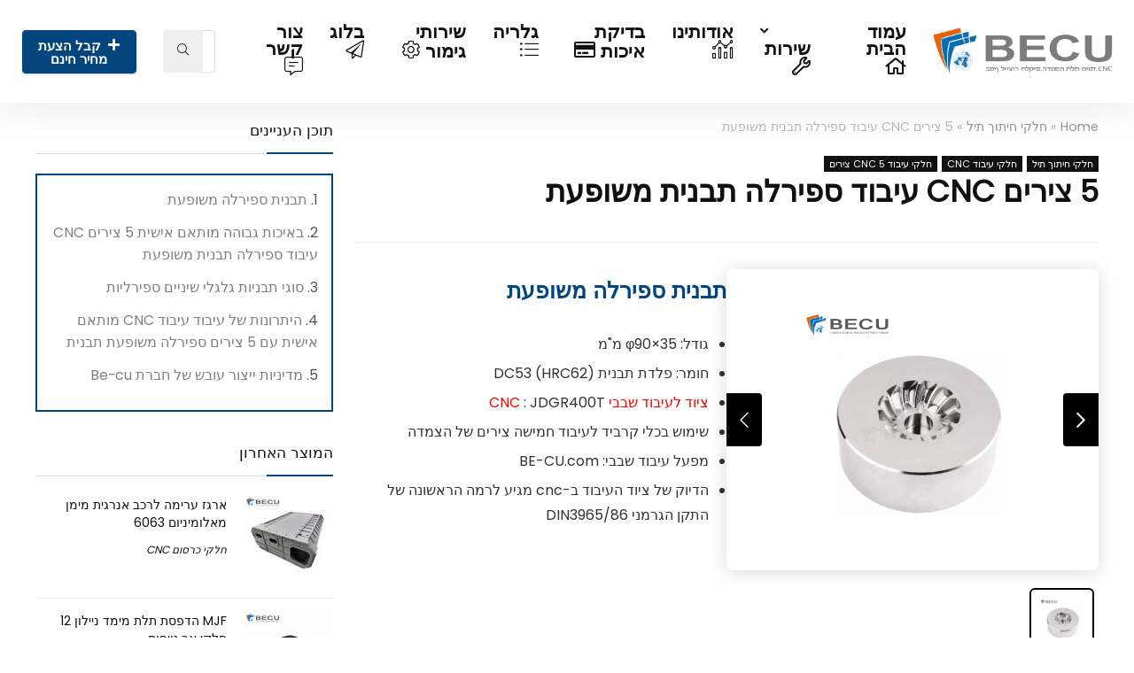

--- FILE ---
content_type: text/html; charset=UTF-8
request_url: https://parts-maker.com/5-axis-cnc-machining-spiral-bevel-gear-mold/
body_size: 34336
content:
<!DOCTYPE html>
<!--[if IE 8]>    <html class="ie8" dir="rtl" lang="he-IL" prefix="og: https://ogp.me/ns#"> <![endif]-->
<!--[if IE 9]>    <html class="ie9" dir="rtl" lang="he-IL" prefix="og: https://ogp.me/ns#"> <![endif]-->
<!--[if (gt IE 9)|!(IE)] dir="rtl" lang="he-IL" prefix="og: https://ogp.me/ns#"><![endif]-->
<html dir="rtl" lang="he-IL" prefix="og: https://ogp.me/ns#">
<head>
<meta charset="UTF-8" />
<meta name="viewport" content="width=device-width, initial-scale=1.0" />
<!-- feeds & pingback -->
<link rel="profile" href="https://gmpg.org/xfn/11" />
<link rel="pingback" href="https://parts-maker.com/xmlrpc.php" />
<title>5 צירים CNC עיבוד ספירלה תבנית משופעת | יצירת אב טיפוס</title>
	<style>img:is([sizes="auto" i], [sizes^="auto," i]) { contain-intrinsic-size: 3000px 1500px }</style>
	
		<!-- All in One SEO 4.8.8 - aioseo.com -->
	<meta name="description" content="תבנית גלגלי שיניים ספירלית היא כלי מיוחד המשמש לייצור גלגלי שיניים ספירליים, שהם סוג של גלגל שיניים משופע עם שיניים סלילניות. גלגלי שיניים אלו נמצאים בשימוש נפוץ בהפרשי רכב, מכונות תעשייתיות ומערכות מכניות שונות הדורשות העברת כוח יעילה בין פירים מצטלבים. התבנית ממלאת תפקיד מכריע בהיווצרות המדויקת של גלגלי שיניים אלו, ומבטיחה גיאומטריה מדויקת של שיניים, חוזק ועמידות." />
	<meta name="robots" content="max-image-preview:large" />
	<meta name="author" content="Fymicohuang"/>
	<link rel="canonical" href="https://parts-maker.com/5-axis-cnc-machining-spiral-bevel-gear-mold/" />
	<meta name="generator" content="All in One SEO (AIOSEO) 4.8.8" />
		<meta property="og:locale" content="he_IL" />
		<meta property="og:site_name" content="יצירת אב טיפוס | מפעל ייצור הטוב ביותר בסין" />
		<meta property="og:type" content="article" />
		<meta property="og:title" content="5 צירים CNC עיבוד ספירלה תבנית משופעת | יצירת אב טיפוס" />
		<meta property="og:description" content="תבנית גלגלי שיניים ספירלית היא כלי מיוחד המשמש לייצור גלגלי שיניים ספירליים, שהם סוג של גלגל שיניים משופע עם שיניים סלילניות. גלגלי שיניים אלו נמצאים בשימוש נפוץ בהפרשי רכב, מכונות תעשייתיות ומערכות מכניות שונות הדורשות העברת כוח יעילה בין פירים מצטלבים. התבנית ממלאת תפקיד מכריע בהיווצרות המדויקת של גלגלי שיניים אלו, ומבטיחה גיאומטריה מדויקת של שיניים, חוזק ועמידות." />
		<meta property="og:url" content="https://parts-maker.com/5-axis-cnc-machining-spiral-bevel-gear-mold/" />
		<meta property="og:image" content="https://parts-maker.com/wp-content/uploads/2023/12/BECULOGOInisel.png" />
		<meta property="og:image:secure_url" content="https://parts-maker.com/wp-content/uploads/2023/12/BECULOGOInisel.png" />
		<meta property="og:image:width" content="301" />
		<meta property="og:image:height" content="79" />
		<meta property="article:published_time" content="2024-07-19T01:44:56+00:00" />
		<meta property="article:modified_time" content="2024-10-15T00:22:07+00:00" />
		<meta name="twitter:card" content="summary_large_image" />
		<meta name="twitter:title" content="5 צירים CNC עיבוד ספירלה תבנית משופעת | יצירת אב טיפוס" />
		<meta name="twitter:description" content="תבנית גלגלי שיניים ספירלית היא כלי מיוחד המשמש לייצור גלגלי שיניים ספירליים, שהם סוג של גלגל שיניים משופע עם שיניים סלילניות. גלגלי שיניים אלו נמצאים בשימוש נפוץ בהפרשי רכב, מכונות תעשייתיות ומערכות מכניות שונות הדורשות העברת כוח יעילה בין פירים מצטלבים. התבנית ממלאת תפקיד מכריע בהיווצרות המדויקת של גלגלי שיניים אלו, ומבטיחה גיאומטריה מדויקת של שיניים, חוזק ועמידות." />
		<meta name="twitter:image" content="https://parts-maker.com/wp-content/uploads/2023/12/BECULOGOInisel.png" />
		<script type="application/ld+json" class="aioseo-schema">
			{"@context":"https:\/\/schema.org","@graph":[{"@type":"BlogPosting","@id":"https:\/\/parts-maker.com\/5-axis-cnc-machining-spiral-bevel-gear-mold\/#blogposting","name":"5 \u05e6\u05d9\u05e8\u05d9\u05dd CNC \u05e2\u05d9\u05d1\u05d5\u05d3 \u05e1\u05e4\u05d9\u05e8\u05dc\u05d4 \u05ea\u05d1\u05e0\u05d9\u05ea \u05de\u05e9\u05d5\u05e4\u05e2\u05ea | \u05d9\u05e6\u05d9\u05e8\u05ea \u05d0\u05d1 \u05d8\u05d9\u05e4\u05d5\u05e1","headline":"5 \u05e6\u05d9\u05e8\u05d9\u05dd CNC \u05e2\u05d9\u05d1\u05d5\u05d3 \u05e1\u05e4\u05d9\u05e8\u05dc\u05d4 \u05ea\u05d1\u05e0\u05d9\u05ea \u05de\u05e9\u05d5\u05e4\u05e2\u05ea","author":{"@id":"https:\/\/parts-maker.com\/author\/fymicohuang\/#author"},"publisher":{"@id":"https:\/\/parts-maker.com\/#organization"},"image":{"@type":"ImageObject","url":"https:\/\/parts-maker.com\/wp-content\/uploads\/2024\/07\/5-\u05e6\u05d9\u05e8\u05d9\u05dd-CNC-\u05e2\u05d9\u05d1\u05d5\u05d3-\u05e1\u05e4\u05d9\u05e8\u05dc\u05d4-\u05ea\u05d1\u05e0\u05d9\u05ea-\u05de\u05e9\u05d5\u05e4\u05e2\u05ea.jpg","width":800,"height":800},"datePublished":"2024-07-19T04:44:56+03:00","dateModified":"2024-10-15T03:22:07+03:00","inLanguage":"he-IL","mainEntityOfPage":{"@id":"https:\/\/parts-maker.com\/5-axis-cnc-machining-spiral-bevel-gear-mold\/#webpage"},"isPartOf":{"@id":"https:\/\/parts-maker.com\/5-axis-cnc-machining-spiral-bevel-gear-mold\/#webpage"},"articleSection":"\u05d7\u05dc\u05e7\u05d9 \u05d7\u05d9\u05ea\u05d5\u05da \u05ea\u05d9\u05dc, \u05d7\u05dc\u05e7\u05d9 \u05e2\u05d9\u05d1\u05d5\u05d3 CNC, \u05d7\u05dc\u05e7\u05d9 \u05e2\u05d9\u05d1\u05d5\u05d3 CNC 5 \u05e6\u05d9\u05e8\u05d9\u05dd"},{"@type":"BreadcrumbList","@id":"https:\/\/parts-maker.com\/5-axis-cnc-machining-spiral-bevel-gear-mold\/#breadcrumblist","itemListElement":[{"@type":"ListItem","@id":"https:\/\/parts-maker.com#listItem","position":1,"name":"\u05d9\u05e6\u05d9\u05e8\u05ea \u05d0\u05d1 \u05d8\u05d9\u05e4\u05d5\u05e1","item":"https:\/\/parts-maker.com","nextItem":{"@type":"ListItem","@id":"https:\/\/parts-maker.com\/category\/cnc-machining-parts\/#listItem","name":"\u05d7\u05dc\u05e7\u05d9 \u05e2\u05d9\u05d1\u05d5\u05d3 CNC"}},{"@type":"ListItem","@id":"https:\/\/parts-maker.com\/category\/cnc-machining-parts\/#listItem","position":2,"name":"\u05d7\u05dc\u05e7\u05d9 \u05e2\u05d9\u05d1\u05d5\u05d3 CNC","item":"https:\/\/parts-maker.com\/category\/cnc-machining-parts\/","nextItem":{"@type":"ListItem","@id":"https:\/\/parts-maker.com\/category\/cnc-machining-parts\/5-axis-cnc-machining-parts\/#listItem","name":"\u05d7\u05dc\u05e7\u05d9 \u05e2\u05d9\u05d1\u05d5\u05d3 CNC 5 \u05e6\u05d9\u05e8\u05d9\u05dd"},"previousItem":{"@type":"ListItem","@id":"https:\/\/parts-maker.com#listItem","name":"\u05d9\u05e6\u05d9\u05e8\u05ea \u05d0\u05d1 \u05d8\u05d9\u05e4\u05d5\u05e1"}},{"@type":"ListItem","@id":"https:\/\/parts-maker.com\/category\/cnc-machining-parts\/5-axis-cnc-machining-parts\/#listItem","position":3,"name":"\u05d7\u05dc\u05e7\u05d9 \u05e2\u05d9\u05d1\u05d5\u05d3 CNC 5 \u05e6\u05d9\u05e8\u05d9\u05dd","item":"https:\/\/parts-maker.com\/category\/cnc-machining-parts\/5-axis-cnc-machining-parts\/","nextItem":{"@type":"ListItem","@id":"https:\/\/parts-maker.com\/5-axis-cnc-machining-spiral-bevel-gear-mold\/#listItem","name":"5 \u05e6\u05d9\u05e8\u05d9\u05dd CNC \u05e2\u05d9\u05d1\u05d5\u05d3 \u05e1\u05e4\u05d9\u05e8\u05dc\u05d4 \u05ea\u05d1\u05e0\u05d9\u05ea \u05de\u05e9\u05d5\u05e4\u05e2\u05ea"},"previousItem":{"@type":"ListItem","@id":"https:\/\/parts-maker.com\/category\/cnc-machining-parts\/#listItem","name":"\u05d7\u05dc\u05e7\u05d9 \u05e2\u05d9\u05d1\u05d5\u05d3 CNC"}},{"@type":"ListItem","@id":"https:\/\/parts-maker.com\/5-axis-cnc-machining-spiral-bevel-gear-mold\/#listItem","position":4,"name":"5 \u05e6\u05d9\u05e8\u05d9\u05dd CNC \u05e2\u05d9\u05d1\u05d5\u05d3 \u05e1\u05e4\u05d9\u05e8\u05dc\u05d4 \u05ea\u05d1\u05e0\u05d9\u05ea \u05de\u05e9\u05d5\u05e4\u05e2\u05ea","previousItem":{"@type":"ListItem","@id":"https:\/\/parts-maker.com\/category\/cnc-machining-parts\/5-axis-cnc-machining-parts\/#listItem","name":"\u05d7\u05dc\u05e7\u05d9 \u05e2\u05d9\u05d1\u05d5\u05d3 CNC 5 \u05e6\u05d9\u05e8\u05d9\u05dd"}}]},{"@type":"Organization","@id":"https:\/\/parts-maker.com\/#organization","name":"\u05d9\u05e6\u05d9\u05e8\u05ea \u05d0\u05d1 \u05d8\u05d9\u05e4\u05d5\u05e1","description":"\u05de\u05e4\u05e2\u05dc \u05d9\u05d9\u05e6\u05d5\u05e8 \u05d4\u05d8\u05d5\u05d1 \u05d1\u05d9\u05d5\u05ea\u05e8 \u05d1\u05e1\u05d9\u05df","url":"https:\/\/parts-maker.com\/","telephone":"+8615112807161","logo":{"@type":"ImageObject","url":"https:\/\/parts-maker.com\/wp-content\/uploads\/2023\/12\/BECULOGOInisel.png","@id":"https:\/\/parts-maker.com\/5-axis-cnc-machining-spiral-bevel-gear-mold\/#organizationLogo","width":301,"height":79},"image":{"@id":"https:\/\/parts-maker.com\/5-axis-cnc-machining-spiral-bevel-gear-mold\/#organizationLogo"}},{"@type":"Person","@id":"https:\/\/parts-maker.com\/author\/fymicohuang\/#author","url":"https:\/\/parts-maker.com\/author\/fymicohuang\/","name":"Fymicohuang","image":{"@type":"ImageObject","@id":"https:\/\/parts-maker.com\/5-axis-cnc-machining-spiral-bevel-gear-mold\/#authorImage","url":"https:\/\/secure.gravatar.com\/avatar\/428529a2131b0e3e83ce8860837a9dba4c4725acec3c4576cc0df608b3ebe81e?s=96&d=mm&r=g","width":96,"height":96,"caption":"Fymicohuang"}},{"@type":"WebPage","@id":"https:\/\/parts-maker.com\/5-axis-cnc-machining-spiral-bevel-gear-mold\/#webpage","url":"https:\/\/parts-maker.com\/5-axis-cnc-machining-spiral-bevel-gear-mold\/","name":"5 \u05e6\u05d9\u05e8\u05d9\u05dd CNC \u05e2\u05d9\u05d1\u05d5\u05d3 \u05e1\u05e4\u05d9\u05e8\u05dc\u05d4 \u05ea\u05d1\u05e0\u05d9\u05ea \u05de\u05e9\u05d5\u05e4\u05e2\u05ea | \u05d9\u05e6\u05d9\u05e8\u05ea \u05d0\u05d1 \u05d8\u05d9\u05e4\u05d5\u05e1","description":"\u05ea\u05d1\u05e0\u05d9\u05ea \u05d2\u05dc\u05d2\u05dc\u05d9 \u05e9\u05d9\u05e0\u05d9\u05d9\u05dd \u05e1\u05e4\u05d9\u05e8\u05dc\u05d9\u05ea \u05d4\u05d9\u05d0 \u05db\u05dc\u05d9 \u05de\u05d9\u05d5\u05d7\u05d3 \u05d4\u05de\u05e9\u05de\u05e9 \u05dc\u05d9\u05d9\u05e6\u05d5\u05e8 \u05d2\u05dc\u05d2\u05dc\u05d9 \u05e9\u05d9\u05e0\u05d9\u05d9\u05dd \u05e1\u05e4\u05d9\u05e8\u05dc\u05d9\u05d9\u05dd, \u05e9\u05d4\u05dd \u05e1\u05d5\u05d2 \u05e9\u05dc \u05d2\u05dc\u05d2\u05dc \u05e9\u05d9\u05e0\u05d9\u05d9\u05dd \u05de\u05e9\u05d5\u05e4\u05e2 \u05e2\u05dd \u05e9\u05d9\u05e0\u05d9\u05d9\u05dd \u05e1\u05dc\u05d9\u05dc\u05e0\u05d9\u05d5\u05ea. \u05d2\u05dc\u05d2\u05dc\u05d9 \u05e9\u05d9\u05e0\u05d9\u05d9\u05dd \u05d0\u05dc\u05d5 \u05e0\u05de\u05e6\u05d0\u05d9\u05dd \u05d1\u05e9\u05d9\u05de\u05d5\u05e9 \u05e0\u05e4\u05d5\u05e5 \u05d1\u05d4\u05e4\u05e8\u05e9\u05d9 \u05e8\u05db\u05d1, \u05de\u05db\u05d5\u05e0\u05d5\u05ea \u05ea\u05e2\u05e9\u05d9\u05d9\u05ea\u05d9\u05d5\u05ea \u05d5\u05de\u05e2\u05e8\u05db\u05d5\u05ea \u05de\u05db\u05e0\u05d9\u05d5\u05ea \u05e9\u05d5\u05e0\u05d5\u05ea \u05d4\u05d3\u05d5\u05e8\u05e9\u05d5\u05ea \u05d4\u05e2\u05d1\u05e8\u05ea \u05db\u05d5\u05d7 \u05d9\u05e2\u05d9\u05dc\u05d4 \u05d1\u05d9\u05df \u05e4\u05d9\u05e8\u05d9\u05dd \u05de\u05e6\u05d8\u05dc\u05d1\u05d9\u05dd. \u05d4\u05ea\u05d1\u05e0\u05d9\u05ea \u05de\u05de\u05dc\u05d0\u05ea \u05ea\u05e4\u05e7\u05d9\u05d3 \u05de\u05db\u05e8\u05d9\u05e2 \u05d1\u05d4\u05d9\u05d5\u05d5\u05e6\u05e8\u05d5\u05ea \u05d4\u05de\u05d3\u05d5\u05d9\u05e7\u05ea \u05e9\u05dc \u05d2\u05dc\u05d2\u05dc\u05d9 \u05e9\u05d9\u05e0\u05d9\u05d9\u05dd \u05d0\u05dc\u05d5, \u05d5\u05de\u05d1\u05d8\u05d9\u05d7\u05d4 \u05d2\u05d9\u05d0\u05d5\u05de\u05d8\u05e8\u05d9\u05d4 \u05de\u05d3\u05d5\u05d9\u05e7\u05ea \u05e9\u05dc \u05e9\u05d9\u05e0\u05d9\u05d9\u05dd, \u05d7\u05d5\u05d6\u05e7 \u05d5\u05e2\u05de\u05d9\u05d3\u05d5\u05ea.","inLanguage":"he-IL","isPartOf":{"@id":"https:\/\/parts-maker.com\/#website"},"breadcrumb":{"@id":"https:\/\/parts-maker.com\/5-axis-cnc-machining-spiral-bevel-gear-mold\/#breadcrumblist"},"author":{"@id":"https:\/\/parts-maker.com\/author\/fymicohuang\/#author"},"creator":{"@id":"https:\/\/parts-maker.com\/author\/fymicohuang\/#author"},"image":{"@type":"ImageObject","url":"https:\/\/parts-maker.com\/wp-content\/uploads\/2024\/07\/5-\u05e6\u05d9\u05e8\u05d9\u05dd-CNC-\u05e2\u05d9\u05d1\u05d5\u05d3-\u05e1\u05e4\u05d9\u05e8\u05dc\u05d4-\u05ea\u05d1\u05e0\u05d9\u05ea-\u05de\u05e9\u05d5\u05e4\u05e2\u05ea.jpg","@id":"https:\/\/parts-maker.com\/5-axis-cnc-machining-spiral-bevel-gear-mold\/#mainImage","width":800,"height":800},"primaryImageOfPage":{"@id":"https:\/\/parts-maker.com\/5-axis-cnc-machining-spiral-bevel-gear-mold\/#mainImage"},"datePublished":"2024-07-19T04:44:56+03:00","dateModified":"2024-10-15T03:22:07+03:00"},{"@type":"WebSite","@id":"https:\/\/parts-maker.com\/#website","url":"https:\/\/parts-maker.com\/","name":"\u05d9\u05e6\u05d9\u05e8\u05ea \u05d0\u05d1 \u05d8\u05d9\u05e4\u05d5\u05e1","alternateName":"Be-Cu","description":"\u05de\u05e4\u05e2\u05dc \u05d9\u05d9\u05e6\u05d5\u05e8 \u05d4\u05d8\u05d5\u05d1 \u05d1\u05d9\u05d5\u05ea\u05e8 \u05d1\u05e1\u05d9\u05df","inLanguage":"he-IL","publisher":{"@id":"https:\/\/parts-maker.com\/#organization"}}]}
		</script>
		<!-- All in One SEO -->

<link rel='dns-prefetch' href='//fonts.googleapis.com' />
<link rel="alternate" type="application/rss+xml" title="יצירת אב טיפוס &laquo; פיד‏" href="https://parts-maker.com/feed/" />
<script type="text/javascript">
/* <![CDATA[ */
window._wpemojiSettings = {"baseUrl":"https:\/\/s.w.org\/images\/core\/emoji\/16.0.1\/72x72\/","ext":".png","svgUrl":"https:\/\/s.w.org\/images\/core\/emoji\/16.0.1\/svg\/","svgExt":".svg","source":{"concatemoji":"https:\/\/parts-maker.com\/wp-includes\/js\/wp-emoji-release.min.js?ver=6.8.3"}};
/*! This file is auto-generated */
!function(s,n){var o,i,e;function c(e){try{var t={supportTests:e,timestamp:(new Date).valueOf()};sessionStorage.setItem(o,JSON.stringify(t))}catch(e){}}function p(e,t,n){e.clearRect(0,0,e.canvas.width,e.canvas.height),e.fillText(t,0,0);var t=new Uint32Array(e.getImageData(0,0,e.canvas.width,e.canvas.height).data),a=(e.clearRect(0,0,e.canvas.width,e.canvas.height),e.fillText(n,0,0),new Uint32Array(e.getImageData(0,0,e.canvas.width,e.canvas.height).data));return t.every(function(e,t){return e===a[t]})}function u(e,t){e.clearRect(0,0,e.canvas.width,e.canvas.height),e.fillText(t,0,0);for(var n=e.getImageData(16,16,1,1),a=0;a<n.data.length;a++)if(0!==n.data[a])return!1;return!0}function f(e,t,n,a){switch(t){case"flag":return n(e,"\ud83c\udff3\ufe0f\u200d\u26a7\ufe0f","\ud83c\udff3\ufe0f\u200b\u26a7\ufe0f")?!1:!n(e,"\ud83c\udde8\ud83c\uddf6","\ud83c\udde8\u200b\ud83c\uddf6")&&!n(e,"\ud83c\udff4\udb40\udc67\udb40\udc62\udb40\udc65\udb40\udc6e\udb40\udc67\udb40\udc7f","\ud83c\udff4\u200b\udb40\udc67\u200b\udb40\udc62\u200b\udb40\udc65\u200b\udb40\udc6e\u200b\udb40\udc67\u200b\udb40\udc7f");case"emoji":return!a(e,"\ud83e\udedf")}return!1}function g(e,t,n,a){var r="undefined"!=typeof WorkerGlobalScope&&self instanceof WorkerGlobalScope?new OffscreenCanvas(300,150):s.createElement("canvas"),o=r.getContext("2d",{willReadFrequently:!0}),i=(o.textBaseline="top",o.font="600 32px Arial",{});return e.forEach(function(e){i[e]=t(o,e,n,a)}),i}function t(e){var t=s.createElement("script");t.src=e,t.defer=!0,s.head.appendChild(t)}"undefined"!=typeof Promise&&(o="wpEmojiSettingsSupports",i=["flag","emoji"],n.supports={everything:!0,everythingExceptFlag:!0},e=new Promise(function(e){s.addEventListener("DOMContentLoaded",e,{once:!0})}),new Promise(function(t){var n=function(){try{var e=JSON.parse(sessionStorage.getItem(o));if("object"==typeof e&&"number"==typeof e.timestamp&&(new Date).valueOf()<e.timestamp+604800&&"object"==typeof e.supportTests)return e.supportTests}catch(e){}return null}();if(!n){if("undefined"!=typeof Worker&&"undefined"!=typeof OffscreenCanvas&&"undefined"!=typeof URL&&URL.createObjectURL&&"undefined"!=typeof Blob)try{var e="postMessage("+g.toString()+"("+[JSON.stringify(i),f.toString(),p.toString(),u.toString()].join(",")+"));",a=new Blob([e],{type:"text/javascript"}),r=new Worker(URL.createObjectURL(a),{name:"wpTestEmojiSupports"});return void(r.onmessage=function(e){c(n=e.data),r.terminate(),t(n)})}catch(e){}c(n=g(i,f,p,u))}t(n)}).then(function(e){for(var t in e)n.supports[t]=e[t],n.supports.everything=n.supports.everything&&n.supports[t],"flag"!==t&&(n.supports.everythingExceptFlag=n.supports.everythingExceptFlag&&n.supports[t]);n.supports.everythingExceptFlag=n.supports.everythingExceptFlag&&!n.supports.flag,n.DOMReady=!1,n.readyCallback=function(){n.DOMReady=!0}}).then(function(){return e}).then(function(){var e;n.supports.everything||(n.readyCallback(),(e=n.source||{}).concatemoji?t(e.concatemoji):e.wpemoji&&e.twemoji&&(t(e.twemoji),t(e.wpemoji)))}))}((window,document),window._wpemojiSettings);
/* ]]> */
</script>
<style id='wp-emoji-styles-inline-css' type='text/css'>

	img.wp-smiley, img.emoji {
		display: inline !important;
		border: none !important;
		box-shadow: none !important;
		height: 1em !important;
		width: 1em !important;
		margin: 0 0.07em !important;
		vertical-align: -0.1em !important;
		background: none !important;
		padding: 0 !important;
	}
</style>
<link rel='stylesheet' id='wp-block-library-rtl-css' href='https://parts-maker.com/wp-includes/css/dist/block-library/style-rtl.min.css?ver=6.8.3' type='text/css' media='all' />
<style id='wp-block-library-inline-css' type='text/css'>
.is-style-halfbackground::before {content: "";position: absolute;left: 0;bottom: 0;height: 50%;background-color: white;width:100vw;margin-left: calc(-100vw / 2 + 100% / 2);margin-right: calc(-100vw / 2 + 100% / 2);}.is-style-halfbackground, .is-style-halfbackground img{position:relative; margin-top:0; margin-bottom:0}
.is-style-height150{height:150px; overflow:hidden} .is-style-height150 img{object-fit: cover;flex-grow: 0;height: 100% !important;width: 100%;}
.is-style-height180{height:180px; overflow:hidden} .is-style-height180 img{object-fit: cover;flex-grow: 0;height: 100% !important;width: 100%;}
.is-style-height230{height:230px; overflow:hidden} .is-style-height230 img{object-fit: cover;flex-grow: 0;height: 100% !important;width: 100%;}
.is-style-height350{height:350px; overflow:hidden} .is-style-height350 img{object-fit: cover;flex-grow: 0;height: 100% !important;width: 100%;}
.is-style-rhborderquery > ul > li{border:1px solid #eee; padding:15px;box-sizing: border-box; margin-bottom:1.25em}.is-style-rhborderquery figure{margin-top:0}
.is-style-rhbordernopaddquery > ul > li{border:1px solid #eee; padding:15px;box-sizing: border-box;margin-bottom:1.25em}.editor-styles-wrapper .is-style-rhbordernopaddquery figure.wp-block-post-featured-image, .is-style-rhbordernopaddquery figure.wp-block-post-featured-image{margin:-15px -15px 12px -15px !important}
.is-style-brdnpaddradius > ul > li{border-radius:8px; padding:15px;box-sizing: border-box;box-shadow:-2px 3px 10px 1px rgb(202 202 202 / 26%);margin-bottom:1.25em}.editor-styles-wrapper .is-style-brdnpaddradius figure.wp-block-post-featured-image, .is-style-brdnpaddradius figure.wp-block-post-featured-image{margin:-15px -15px 12px -15px !important}.is-style-brdnpaddradius figure.wp-block-post-featured-image img{border-radius:8px 8px 0 0}
.is-style-smartscrollposts{overflow-x: auto !important;overflow-y: hidden;white-space: nowrap; -webkit-overflow-scrolling: touch;scroll-behavior: smooth;scroll-snap-type: x mandatory;}.is-style-smartscrollposts > ul{flex-wrap: nowrap !important;}.is-style-smartscrollposts > ul > li{border-radius:8px; padding:15px;box-sizing: border-box;border:1px solid #eee;margin-bottom:1.25em; min-width:230px;display: inline-block;margin: 0 13px 0px 0 !important;white-space: normal !important;scroll-snap-align: start;}.editor-styles-wrapper .is-style-smartscrollposts figure.wp-block-post-featured-image, .is-style-smartscrollposts figure.wp-block-post-featured-image{margin:-15px -15px 12px -15px !important}.is-style-smartscrollposts figure.wp-block-post-featured-image img{border-radius:8px 8px 0 0}.is-style-smartscrollposts::-webkit-scrollbar-track{background-color:transparent;border-radius:20px}.is-style-smartscrollposts::-webkit-scrollbar-thumb{background-color:transparent;border-radius:20px;border:1px solid transparent}.is-style-smartscrollposts:hover::-webkit-scrollbar-thumb{background-color:#ddd;}.is-style-smartscrollposts:hover{scrollbar-color: #ddd #fff;}
.is-style-rhelshadow1{box-shadow: 0px 5px 20px 0 rgb(0 0 0 / 3%);}
.is-style-rhelshadow2{box-shadow: 0 5px 21px 0 rgb(0 0 0 / 7%);}
.is-style-rhelshadow3{box-shadow: 0 5px 23px rgb(188 207 219 / 35%);border-top: 1px solid #f8f8f8;}
</style>
<link rel='stylesheet' id='cb-carousel-style-css' href='https://parts-maker.com/wp-content/plugins/carousel-block/blocks/../build/carousel-legacy/style-index.css?ver=2.0.5' type='text/css' media='all' />
<style id='cb-carousel-v2-style-inline-css' type='text/css'>
.wp-block-cb-carousel-v2{position:relative}.wp-block-cb-carousel-v2[data-cb-pagination=true] .swiper-horizontal{margin-bottom:calc(var(--wp--custom--carousel-block--pagination-bullet-size, 8px)*4)}.wp-block-cb-carousel-v2 .cb-button-next,.wp-block-cb-carousel-v2 .cb-button-prev{color:var(--wp--custom--carousel-block--navigation-color,#000);height:var(--wp--custom--carousel-block--navigation-size,22px);margin-top:calc(0px - var(--wp--custom--carousel-block--navigation-size, 22px)/2);width:calc(var(--wp--custom--carousel-block--navigation-size, 22px)/44*27)}.wp-block-cb-carousel-v2 .cb-button-next:after,.wp-block-cb-carousel-v2 .cb-button-prev:after{font-size:var(--wp--custom--carousel-block--navigation-size,22px)}.wp-block-cb-carousel-v2 .cb-button-prev,.wp-block-cb-carousel-v2.cb-rtl .cb-button-next{right:calc(var(--wp--custom--carousel-block--navigation-size, 22px)*-1/44*27 - var(--wp--custom--carousel-block--navigation-sides-offset, 10px));left:auto}.wp-block-cb-carousel-v2 .cb-button-next,.wp-block-cb-carousel-v2.cb-rtl .cb-button-prev{right:auto;left:calc(var(--wp--custom--carousel-block--navigation-size, 22px)*-1/44*27 - var(--wp--custom--carousel-block--navigation-sides-offset, 10px))}.wp-block-cb-carousel-v2.cb-rtl .cb-button-next,.wp-block-cb-carousel-v2.cb-rtl .cb-button-prev{transform:scaleX(-1)}.wp-block-cb-carousel-v2 .cb-pagination.swiper-pagination-horizontal{bottom:calc(var(--wp--custom--carousel-block--pagination-bullet-size, 8px)*-2.5);display:flex;justify-content:center;top:var(--wp--custom--carousel-block--pagination-top,auto)}.wp-block-cb-carousel-v2 .cb-pagination.swiper-pagination-horizontal.swiper-pagination-bullets .cb-pagination-bullet{margin:0 var(--wp--custom--carousel-block--pagination-bullet-horizontal-gap,4px)}.wp-block-cb-carousel-v2 .cb-pagination .cb-pagination-bullet{background:var(--wp--custom--carousel-block--pagination-bullet-color,#999);height:var(--wp--custom--carousel-block--pagination-bullet-size,8px);opacity:var(--wp--custom--carousel-block--pagination-bullet-opacity,.5);width:var(--wp--custom--carousel-block--pagination-bullet-size,8px)}.wp-block-cb-carousel-v2 .cb-pagination .cb-pagination-bullet.swiper-pagination-bullet-active{background:var(--wp--custom--carousel-block--pagination-bullet-active-color,#000);opacity:var(--wp--custom--carousel-block--pagination-bullet-active-opacity,1)}.wp-block-cb-carousel-v2.alignfull .cb-button-next,.wp-block-cb-carousel-v2.alignfull .cb-button-prev{color:var(--wp--custom--carousel-block--navigation-alignfull-color,#000)}.wp-block-cb-carousel-v2.alignfull .cb-button-prev,.wp-block-cb-carousel-v2.alignfull.cb-rtl .cb-button-next{right:var(--wp--custom--carousel-block--navigation-sides-offset,10px);left:auto}.wp-block-cb-carousel-v2.alignfull .cb-button-next,.wp-block-cb-carousel-v2.alignfull.cb-rtl .cb-button-prev{right:auto;left:var(--wp--custom--carousel-block--navigation-sides-offset,10px)}.wp-block-cb-carousel-v2 .wp-block-image{margin-bottom:var(--wp--custom--carousel-block--image-margin-bottom,0);margin-top:var(--wp--custom--carousel-block--image-margin-top,0)}.wp-block-cb-carousel-v2 .wp-block-cover{margin-bottom:var(--wp--custom--carousel-block--cover-margin-bottom,0);margin-top:var(--wp--custom--carousel-block--cover-margin-top,0)}.wp-block-cb-carousel-v2 .wp-block-cover.aligncenter,.wp-block-cb-carousel-v2 .wp-block-image.aligncenter{margin-right:auto!important;margin-left:auto!important}

</style>
<link rel='stylesheet' id='rhgutslider-css' href='https://parts-maker.com/wp-content/plugins/rehub-framework/gutenberg/assets/css/slider.css?ver=1.0' type='text/css' media='all' />
<link rel='stylesheet' id='rhgutreviewheading-css' href='https://parts-maker.com/wp-content/plugins/rehub-framework/gutenberg/assets/css/review-heading.css?ver=1.0' type='text/css' media='all' />
<link rel='stylesheet' id='rhgutcomparison-css' href='https://parts-maker.com/wp-content/plugins/rehub-framework/gutenberg/assets/css/comparison-table.css?ver=1.3' type='text/css' media='all' />
<link rel='stylesheet' id='rhpb-howto-css' href='https://parts-maker.com/wp-content/plugins/rehub-framework/gutenberg/assets/css/howto.css?ver=1.0' type='text/css' media='all' />
<link rel='stylesheet' id='rhofferlistingfull-css' href='https://parts-maker.com/wp-content/plugins/rehub-framework/gutenberg/assets/css/offerlistingfull.css?ver=1.1' type='text/css' media='all' />
<link rel='stylesheet' id='rhcolortitlebox-css' href='https://parts-maker.com/wp-content/plugins/rehub-framework/gutenberg/assets/css/colortitlebox.css?ver=1.0' type='text/css' media='all' />
<link rel='stylesheet' id='rhcountdownblock-css' href='https://parts-maker.com/wp-content/plugins/rehub-framework/gutenberg/assets/css/countdown.css?ver=1.0' type='text/css' media='all' />
<link rel='stylesheet' id='rhpb-video-css' href='https://parts-maker.com/wp-content/plugins/rehub-framework/gutenberg/assets/css/rhpb-video.css?ver=1.1' type='text/css' media='all' />
<style id='global-styles-inline-css' type='text/css'>
:root{--wp--preset--aspect-ratio--square: 1;--wp--preset--aspect-ratio--4-3: 4/3;--wp--preset--aspect-ratio--3-4: 3/4;--wp--preset--aspect-ratio--3-2: 3/2;--wp--preset--aspect-ratio--2-3: 2/3;--wp--preset--aspect-ratio--16-9: 16/9;--wp--preset--aspect-ratio--9-16: 9/16;--wp--preset--color--black: #000000;--wp--preset--color--cyan-bluish-gray: #abb8c3;--wp--preset--color--white: #ffffff;--wp--preset--color--pale-pink: #f78da7;--wp--preset--color--vivid-red: #cf2e2e;--wp--preset--color--luminous-vivid-orange: #ff6900;--wp--preset--color--luminous-vivid-amber: #fcb900;--wp--preset--color--light-green-cyan: #7bdcb5;--wp--preset--color--vivid-green-cyan: #00d084;--wp--preset--color--pale-cyan-blue: #8ed1fc;--wp--preset--color--vivid-cyan-blue: #0693e3;--wp--preset--color--vivid-purple: #9b51e0;--wp--preset--color--main: var(--rehub-main-color);--wp--preset--color--secondary: var(--rehub-sec-color);--wp--preset--color--buttonmain: var(--rehub-main-btn-bg);--wp--preset--color--cyan-grey: #abb8c3;--wp--preset--color--orange-light: #fcb900;--wp--preset--color--red: #cf2e2e;--wp--preset--color--red-bright: #f04057;--wp--preset--color--vivid-green: #00d084;--wp--preset--color--orange: #ff6900;--wp--preset--color--blue: #0693e3;--wp--preset--gradient--vivid-cyan-blue-to-vivid-purple: linear-gradient(135deg,rgba(6,147,227,1) 0%,rgb(155,81,224) 100%);--wp--preset--gradient--light-green-cyan-to-vivid-green-cyan: linear-gradient(135deg,rgb(122,220,180) 0%,rgb(0,208,130) 100%);--wp--preset--gradient--luminous-vivid-amber-to-luminous-vivid-orange: linear-gradient(135deg,rgba(252,185,0,1) 0%,rgba(255,105,0,1) 100%);--wp--preset--gradient--luminous-vivid-orange-to-vivid-red: linear-gradient(135deg,rgba(255,105,0,1) 0%,rgb(207,46,46) 100%);--wp--preset--gradient--very-light-gray-to-cyan-bluish-gray: linear-gradient(135deg,rgb(238,238,238) 0%,rgb(169,184,195) 100%);--wp--preset--gradient--cool-to-warm-spectrum: linear-gradient(135deg,rgb(74,234,220) 0%,rgb(151,120,209) 20%,rgb(207,42,186) 40%,rgb(238,44,130) 60%,rgb(251,105,98) 80%,rgb(254,248,76) 100%);--wp--preset--gradient--blush-light-purple: linear-gradient(135deg,rgb(255,206,236) 0%,rgb(152,150,240) 100%);--wp--preset--gradient--blush-bordeaux: linear-gradient(135deg,rgb(254,205,165) 0%,rgb(254,45,45) 50%,rgb(107,0,62) 100%);--wp--preset--gradient--luminous-dusk: linear-gradient(135deg,rgb(255,203,112) 0%,rgb(199,81,192) 50%,rgb(65,88,208) 100%);--wp--preset--gradient--pale-ocean: linear-gradient(135deg,rgb(255,245,203) 0%,rgb(182,227,212) 50%,rgb(51,167,181) 100%);--wp--preset--gradient--electric-grass: linear-gradient(135deg,rgb(202,248,128) 0%,rgb(113,206,126) 100%);--wp--preset--gradient--midnight: linear-gradient(135deg,rgb(2,3,129) 0%,rgb(40,116,252) 100%);--wp--preset--font-size--small: 13px;--wp--preset--font-size--medium: 20px;--wp--preset--font-size--large: 36px;--wp--preset--font-size--x-large: 42px;--wp--preset--font-family--system-font: Roboto,"Helvetica Neue",-apple-system,system-ui,BlinkMacSystemFont,"Segoe UI",Oxygen-Sans,sans-serif;--wp--preset--font-family--rh-nav-font: var(--rehub-nav-font,Roboto,"Helvetica Neue",-apple-system,system-ui,BlinkMacSystemFont,"Segoe UI",Oxygen-Sans,sans-serif);--wp--preset--font-family--rh-head-font: var(--rehub-head-font,Roboto,"Helvetica Neue",-apple-system,system-ui,BlinkMacSystemFont,"Segoe UI",Oxygen-Sans,sans-serif);--wp--preset--font-family--rh-btn-font: var(--rehub-btn-font,Roboto,"Helvetica Neue",-apple-system,system-ui,BlinkMacSystemFont,"Segoe UI",Oxygen-Sans,sans-serif);--wp--preset--font-family--rh-body-font: var(--rehub-body-font,Roboto,"Helvetica Neue",-apple-system,system-ui,BlinkMacSystemFont,"Segoe UI",Oxygen-Sans,sans-serif);--wp--preset--spacing--20: 0.44rem;--wp--preset--spacing--30: 0.67rem;--wp--preset--spacing--40: 1rem;--wp--preset--spacing--50: 1.5rem;--wp--preset--spacing--60: 2.25rem;--wp--preset--spacing--70: 3.38rem;--wp--preset--spacing--80: 5.06rem;--wp--preset--shadow--natural: 6px 6px 9px rgba(0, 0, 0, 0.2);--wp--preset--shadow--deep: 12px 12px 50px rgba(0, 0, 0, 0.4);--wp--preset--shadow--sharp: 6px 6px 0px rgba(0, 0, 0, 0.2);--wp--preset--shadow--outlined: 6px 6px 0px -3px rgba(255, 255, 255, 1), 6px 6px rgba(0, 0, 0, 1);--wp--preset--shadow--crisp: 6px 6px 0px rgba(0, 0, 0, 1);}:root { --wp--style--global--content-size: 760px;--wp--style--global--wide-size: 900px; }:where(body) { margin: 0; }.wp-site-blocks > .alignleft { float: left; margin-right: 2em; }.wp-site-blocks > .alignright { float: right; margin-left: 2em; }.wp-site-blocks > .aligncenter { justify-content: center; margin-left: auto; margin-right: auto; }:where(.is-layout-flex){gap: 0.5em;}:where(.is-layout-grid){gap: 0.5em;}.is-layout-flow > .alignleft{float: left;margin-inline-start: 0;margin-inline-end: 2em;}.is-layout-flow > .alignright{float: right;margin-inline-start: 2em;margin-inline-end: 0;}.is-layout-flow > .aligncenter{margin-left: auto !important;margin-right: auto !important;}.is-layout-constrained > .alignleft{float: left;margin-inline-start: 0;margin-inline-end: 2em;}.is-layout-constrained > .alignright{float: right;margin-inline-start: 2em;margin-inline-end: 0;}.is-layout-constrained > .aligncenter{margin-left: auto !important;margin-right: auto !important;}.is-layout-constrained > :where(:not(.alignleft):not(.alignright):not(.alignfull)){max-width: var(--wp--style--global--content-size);margin-left: auto !important;margin-right: auto !important;}.is-layout-constrained > .alignwide{max-width: var(--wp--style--global--wide-size);}body .is-layout-flex{display: flex;}.is-layout-flex{flex-wrap: wrap;align-items: center;}.is-layout-flex > :is(*, div){margin: 0;}body .is-layout-grid{display: grid;}.is-layout-grid > :is(*, div){margin: 0;}body{padding-top: 0px;padding-right: 0px;padding-bottom: 0px;padding-left: 0px;}a:where(:not(.wp-element-button)){text-decoration: underline;}h1{font-size: 29px;line-height: 34px;margin-top: 10px;margin-bottom: 31px;}h2{font-size: 25px;line-height: 31px;margin-top: 10px;margin-bottom: 31px;}h3{font-size: 20px;line-height: 28px;margin-top: 10px;margin-bottom: 25px;}h4{font-size: 18px;line-height: 24px;margin-top: 10px;margin-bottom: 18px;}h5{font-size: 16px;line-height: 20px;margin-top: 10px;margin-bottom: 15px;}h6{font-size: 14px;line-height: 20px;margin-top: 0px;margin-bottom: 10px;}:root :where(.wp-element-button, .wp-block-button__link){background-color: #32373c;border-width: 0;color: #fff;font-family: inherit;font-size: inherit;line-height: inherit;padding: calc(0.667em + 2px) calc(1.333em + 2px);text-decoration: none;}.has-black-color{color: var(--wp--preset--color--black) !important;}.has-cyan-bluish-gray-color{color: var(--wp--preset--color--cyan-bluish-gray) !important;}.has-white-color{color: var(--wp--preset--color--white) !important;}.has-pale-pink-color{color: var(--wp--preset--color--pale-pink) !important;}.has-vivid-red-color{color: var(--wp--preset--color--vivid-red) !important;}.has-luminous-vivid-orange-color{color: var(--wp--preset--color--luminous-vivid-orange) !important;}.has-luminous-vivid-amber-color{color: var(--wp--preset--color--luminous-vivid-amber) !important;}.has-light-green-cyan-color{color: var(--wp--preset--color--light-green-cyan) !important;}.has-vivid-green-cyan-color{color: var(--wp--preset--color--vivid-green-cyan) !important;}.has-pale-cyan-blue-color{color: var(--wp--preset--color--pale-cyan-blue) !important;}.has-vivid-cyan-blue-color{color: var(--wp--preset--color--vivid-cyan-blue) !important;}.has-vivid-purple-color{color: var(--wp--preset--color--vivid-purple) !important;}.has-main-color{color: var(--wp--preset--color--main) !important;}.has-secondary-color{color: var(--wp--preset--color--secondary) !important;}.has-buttonmain-color{color: var(--wp--preset--color--buttonmain) !important;}.has-cyan-grey-color{color: var(--wp--preset--color--cyan-grey) !important;}.has-orange-light-color{color: var(--wp--preset--color--orange-light) !important;}.has-red-color{color: var(--wp--preset--color--red) !important;}.has-red-bright-color{color: var(--wp--preset--color--red-bright) !important;}.has-vivid-green-color{color: var(--wp--preset--color--vivid-green) !important;}.has-orange-color{color: var(--wp--preset--color--orange) !important;}.has-blue-color{color: var(--wp--preset--color--blue) !important;}.has-black-background-color{background-color: var(--wp--preset--color--black) !important;}.has-cyan-bluish-gray-background-color{background-color: var(--wp--preset--color--cyan-bluish-gray) !important;}.has-white-background-color{background-color: var(--wp--preset--color--white) !important;}.has-pale-pink-background-color{background-color: var(--wp--preset--color--pale-pink) !important;}.has-vivid-red-background-color{background-color: var(--wp--preset--color--vivid-red) !important;}.has-luminous-vivid-orange-background-color{background-color: var(--wp--preset--color--luminous-vivid-orange) !important;}.has-luminous-vivid-amber-background-color{background-color: var(--wp--preset--color--luminous-vivid-amber) !important;}.has-light-green-cyan-background-color{background-color: var(--wp--preset--color--light-green-cyan) !important;}.has-vivid-green-cyan-background-color{background-color: var(--wp--preset--color--vivid-green-cyan) !important;}.has-pale-cyan-blue-background-color{background-color: var(--wp--preset--color--pale-cyan-blue) !important;}.has-vivid-cyan-blue-background-color{background-color: var(--wp--preset--color--vivid-cyan-blue) !important;}.has-vivid-purple-background-color{background-color: var(--wp--preset--color--vivid-purple) !important;}.has-main-background-color{background-color: var(--wp--preset--color--main) !important;}.has-secondary-background-color{background-color: var(--wp--preset--color--secondary) !important;}.has-buttonmain-background-color{background-color: var(--wp--preset--color--buttonmain) !important;}.has-cyan-grey-background-color{background-color: var(--wp--preset--color--cyan-grey) !important;}.has-orange-light-background-color{background-color: var(--wp--preset--color--orange-light) !important;}.has-red-background-color{background-color: var(--wp--preset--color--red) !important;}.has-red-bright-background-color{background-color: var(--wp--preset--color--red-bright) !important;}.has-vivid-green-background-color{background-color: var(--wp--preset--color--vivid-green) !important;}.has-orange-background-color{background-color: var(--wp--preset--color--orange) !important;}.has-blue-background-color{background-color: var(--wp--preset--color--blue) !important;}.has-black-border-color{border-color: var(--wp--preset--color--black) !important;}.has-cyan-bluish-gray-border-color{border-color: var(--wp--preset--color--cyan-bluish-gray) !important;}.has-white-border-color{border-color: var(--wp--preset--color--white) !important;}.has-pale-pink-border-color{border-color: var(--wp--preset--color--pale-pink) !important;}.has-vivid-red-border-color{border-color: var(--wp--preset--color--vivid-red) !important;}.has-luminous-vivid-orange-border-color{border-color: var(--wp--preset--color--luminous-vivid-orange) !important;}.has-luminous-vivid-amber-border-color{border-color: var(--wp--preset--color--luminous-vivid-amber) !important;}.has-light-green-cyan-border-color{border-color: var(--wp--preset--color--light-green-cyan) !important;}.has-vivid-green-cyan-border-color{border-color: var(--wp--preset--color--vivid-green-cyan) !important;}.has-pale-cyan-blue-border-color{border-color: var(--wp--preset--color--pale-cyan-blue) !important;}.has-vivid-cyan-blue-border-color{border-color: var(--wp--preset--color--vivid-cyan-blue) !important;}.has-vivid-purple-border-color{border-color: var(--wp--preset--color--vivid-purple) !important;}.has-main-border-color{border-color: var(--wp--preset--color--main) !important;}.has-secondary-border-color{border-color: var(--wp--preset--color--secondary) !important;}.has-buttonmain-border-color{border-color: var(--wp--preset--color--buttonmain) !important;}.has-cyan-grey-border-color{border-color: var(--wp--preset--color--cyan-grey) !important;}.has-orange-light-border-color{border-color: var(--wp--preset--color--orange-light) !important;}.has-red-border-color{border-color: var(--wp--preset--color--red) !important;}.has-red-bright-border-color{border-color: var(--wp--preset--color--red-bright) !important;}.has-vivid-green-border-color{border-color: var(--wp--preset--color--vivid-green) !important;}.has-orange-border-color{border-color: var(--wp--preset--color--orange) !important;}.has-blue-border-color{border-color: var(--wp--preset--color--blue) !important;}.has-vivid-cyan-blue-to-vivid-purple-gradient-background{background: var(--wp--preset--gradient--vivid-cyan-blue-to-vivid-purple) !important;}.has-light-green-cyan-to-vivid-green-cyan-gradient-background{background: var(--wp--preset--gradient--light-green-cyan-to-vivid-green-cyan) !important;}.has-luminous-vivid-amber-to-luminous-vivid-orange-gradient-background{background: var(--wp--preset--gradient--luminous-vivid-amber-to-luminous-vivid-orange) !important;}.has-luminous-vivid-orange-to-vivid-red-gradient-background{background: var(--wp--preset--gradient--luminous-vivid-orange-to-vivid-red) !important;}.has-very-light-gray-to-cyan-bluish-gray-gradient-background{background: var(--wp--preset--gradient--very-light-gray-to-cyan-bluish-gray) !important;}.has-cool-to-warm-spectrum-gradient-background{background: var(--wp--preset--gradient--cool-to-warm-spectrum) !important;}.has-blush-light-purple-gradient-background{background: var(--wp--preset--gradient--blush-light-purple) !important;}.has-blush-bordeaux-gradient-background{background: var(--wp--preset--gradient--blush-bordeaux) !important;}.has-luminous-dusk-gradient-background{background: var(--wp--preset--gradient--luminous-dusk) !important;}.has-pale-ocean-gradient-background{background: var(--wp--preset--gradient--pale-ocean) !important;}.has-electric-grass-gradient-background{background: var(--wp--preset--gradient--electric-grass) !important;}.has-midnight-gradient-background{background: var(--wp--preset--gradient--midnight) !important;}.has-small-font-size{font-size: var(--wp--preset--font-size--small) !important;}.has-medium-font-size{font-size: var(--wp--preset--font-size--medium) !important;}.has-large-font-size{font-size: var(--wp--preset--font-size--large) !important;}.has-x-large-font-size{font-size: var(--wp--preset--font-size--x-large) !important;}.has-system-font-font-family{font-family: var(--wp--preset--font-family--system-font) !important;}.has-rh-nav-font-font-family{font-family: var(--wp--preset--font-family--rh-nav-font) !important;}.has-rh-head-font-font-family{font-family: var(--wp--preset--font-family--rh-head-font) !important;}.has-rh-btn-font-font-family{font-family: var(--wp--preset--font-family--rh-btn-font) !important;}.has-rh-body-font-font-family{font-family: var(--wp--preset--font-family--rh-body-font) !important;}
:where(.wp-block-post-template.is-layout-flex){gap: 1.25em;}:where(.wp-block-post-template.is-layout-grid){gap: 1.25em;}
:where(.wp-block-columns.is-layout-flex){gap: 2em;}:where(.wp-block-columns.is-layout-grid){gap: 2em;}
:root :where(.wp-block-pullquote){font-size: 1.5em;line-height: 1.6;}
:root :where(.wp-block-post-title){margin-top: 4px;margin-right: 0;margin-bottom: 15px;margin-left: 0;}
:root :where(.wp-block-image){margin-top: 0px;margin-bottom: 31px;}
:root :where(p){font-size: 16px;line-height: 28px;}
:root :where(.wp-block-post-content){font-size: 16px;line-height: 28px;}
</style>
<link rel='stylesheet' id='contact-form-7-css' href='https://parts-maker.com/wp-content/plugins/contact-form-7/includes/css/styles.css?ver=5.5.6' type='text/css' media='all' />
<link rel='stylesheet' id='contact-form-7-rtl-css' href='https://parts-maker.com/wp-content/plugins/contact-form-7/includes/css/styles-rtl.css?ver=5.5.6' type='text/css' media='all' />
<link rel='stylesheet' id='Poppins-css' href='//fonts.googleapis.com/css?family=Poppins%3Anormal&#038;subset=latin&#038;ver=6.8.3' type='text/css' media='all' />
<link rel='stylesheet' id='rhstyle-css' href='https://parts-maker.com/wp-content/themes/rehub-theme/style.css?ver=16.7' type='text/css' media='all' />
<link rel='stylesheet' id='rehubicons-css' href='https://parts-maker.com/wp-content/themes/rehub-theme/iconstyle.css?ver=16.7' type='text/css' media='all' />
<link rel='stylesheet' id='rhajaxsearch-css' href='https://parts-maker.com/wp-content/themes/rehub-theme/css/ajaxsearch.css?ver=16.7' type='text/css' media='all' />
<link rel='stylesheet' id='rhsingle-css' href='https://parts-maker.com/wp-content/themes/rehub-theme/css/single.css?ver=1.1' type='text/css' media='all' />
<script type="text/javascript" src="https://parts-maker.com/wp-includes/js/jquery/jquery.min.js?ver=3.7.1" id="jquery-core-js"></script>
<script type="text/javascript" src="https://parts-maker.com/wp-includes/js/jquery/jquery-migrate.min.js?ver=3.4.1" id="jquery-migrate-js"></script>
<link rel="https://api.w.org/" href="https://parts-maker.com/wp-json/" /><link rel="alternate" title="JSON" type="application/json" href="https://parts-maker.com/wp-json/wp/v2/posts/2407" /><link rel="EditURI" type="application/rsd+xml" title="RSD" href="https://parts-maker.com/xmlrpc.php?rsd" />
<link rel="stylesheet" href="https://parts-maker.com/wp-content/themes/rehub-theme/rtl.css" type="text/css" media="screen" /><meta name="generator" content="WordPress 6.8.3" />
<link rel='shortlink' href='https://parts-maker.com/?p=2407' />
<link rel="alternate" title="oEmbed (JSON)" type="application/json+oembed" href="https://parts-maker.com/wp-json/oembed/1.0/embed?url=https%3A%2F%2Fparts-maker.com%2F5-axis-cnc-machining-spiral-bevel-gear-mold%2F" />
<link rel="alternate" title="oEmbed (XML)" type="text/xml+oembed" href="https://parts-maker.com/wp-json/oembed/1.0/embed?url=https%3A%2F%2Fparts-maker.com%2F5-axis-cnc-machining-spiral-bevel-gear-mold%2F&#038;format=xml" />
<link rel="preload" href="https://parts-maker.com/wp-content/themes/rehub-theme/fonts/rhicons.woff2?3oibrk" as="font" type="font/woff2" crossorigin="crossorigin"><style type="text/css"> .logo_section_wrap{box-shadow:0 15px 30px 0 rgba(119,123,146,0.1)}nav.top_menu > ul > li > a{padding:11px 15px 15px 15px;font-size:17px}nav.top_menu > ul > li > a{font-size:21px}.priced_block .btn_offer_block,.wpsm-button.rehub_main_btn,.priced_block .button,.woocommerce .single_add_to_cart_button,.woocommerce .woo-button-area .masked_coupon,.wc_vendors_dash_links a.button,.woocommerce a.button,.woocommerce-page a.button,.woocommerce button.button,.woocommerce-page button.button,.woocommerce input.button,.woocommerce-page input.button,.woocommerce a.woo_loop_btn,.woocommerce a.add_to_cart_button,.woocommerce-page a.add_to_cart_button,.wcv-grid a.button{text-transform:none;}.sidebar,.rehub-body-font,body{font-family:"Poppins",arial !important;font-weight:normal;font-style:normal;}:root{--rehub-body-font:Poppins;}#main_header,.is-sticky .logo_section_wrap,.sticky-active.logo_section_wrap{background-color:#ffffff !important}.main-nav.white_style{border-top:none}nav.top_menu > ul:not(.off-canvas) > li > a:after{top:auto;bottom:0}.header-top{border:none;} .widget .title:after{border-bottom:2px solid #02467d;}.rehub-main-color-border,nav.top_menu > ul > li.vertical-menu.border-main-color .sub-menu,.rh-main-bg-hover:hover,.wp-block-quote,ul.def_btn_link_tabs li.active a,.wp-block-pullquote{border-color:#02467d;}.wpsm_promobox.rehub_promobox{border-left-color:#02467d!important;}.color_link{color:#02467d !important;}.featured_slider:hover .score,.top_chart_controls .controls:hover,article.post .wpsm_toplist_heading:before{border-color:#02467d;}.btn_more:hover,.tw-pagination .current{border:1px solid #02467d;color:#fff}.rehub_woo_review .rehub_woo_tabs_menu li.current{border-top:3px solid #02467d;}.gallery-pics .gp-overlay{box-shadow:0 0 0 4px #02467d inset;}.post .rehub_woo_tabs_menu li.current,.woocommerce div.product .woocommerce-tabs ul.tabs li.active{border-top:2px solid #02467d;}.rething_item a.cat{border-bottom-color:#02467d}nav.top_menu ul li ul.sub-menu{border-bottom:2px solid #02467d;}.widget.deal_daywoo,.elementor-widget-wpsm_woofeatured .deal_daywoo{border:3px solid #02467d;padding:20px;background:#fff;}.deal_daywoo .wpsm-bar-bar{background-color:#02467d !important} #buddypress div.item-list-tabs ul li.selected a span,#buddypress div.item-list-tabs ul li.current a span,#buddypress div.item-list-tabs ul li a span,.user-profile-div .user-menu-tab > li.active > a,.user-profile-div .user-menu-tab > li.active > a:focus,.user-profile-div .user-menu-tab > li.active > a:hover,.news_in_thumb:hover a.rh-label-string,.news_out_thumb:hover a.rh-label-string,.col-feat-grid:hover a.rh-label-string,.carousel-style-deal .re_carousel .controls,.re_carousel .controls:hover,.openedprevnext .postNavigation .postnavprev,.postNavigation .postnavprev:hover,.top_chart_pagination a.selected,.flex-control-paging li a.flex-active,.flex-control-paging li a:hover,.btn_more:hover,body .tabs-menu li:hover,body .tabs-menu li.current,.featured_slider:hover .score,#bbp_user_edit_submit,.bbp-topic-pagination a,.bbp-topic-pagination a,.custom-checkbox label.checked:after,.slider_post .caption,ul.postpagination li.active a,ul.postpagination li:hover a,ul.postpagination li a:focus,.top_theme h5 strong,.re_carousel .text:after,#topcontrol:hover,.main_slider .flex-overlay:hover a.read-more,.rehub_chimp #mc_embed_signup input#mc-embedded-subscribe,#rank_1.rank_count,#toplistmenu > ul li:before,.rehub_chimp:before,.wpsm-members > strong:first-child,.r_catbox_btn,.wpcf7 .wpcf7-submit,.wpsm_pretty_hover li:hover,.wpsm_pretty_hover li.current,.rehub-main-color-bg,.togglegreedybtn:after,.rh-bg-hover-color:hover a.rh-label-string,.rh-main-bg-hover:hover,.rh_wrapper_video_playlist .rh_video_currently_playing,.rh_wrapper_video_playlist .rh_video_currently_playing.rh_click_video:hover,.rtmedia-list-item .rtmedia-album-media-count,.tw-pagination .current,.dokan-dashboard .dokan-dash-sidebar ul.dokan-dashboard-menu li.active,.dokan-dashboard .dokan-dash-sidebar ul.dokan-dashboard-menu li:hover,.dokan-dashboard .dokan-dash-sidebar ul.dokan-dashboard-menu li.dokan-common-links a:hover,#ywqa-submit-question,.woocommerce .widget_price_filter .ui-slider .ui-slider-range,.rh-hov-bor-line > a:after,nav.top_menu > ul:not(.off-canvas) > li > a:after,.rh-border-line:after,.wpsm-table.wpsm-table-main-color table tr th,.rh-hov-bg-main-slide:before,.rh-hov-bg-main-slidecol .col_item:before{background:#02467d;}@media (max-width:767px){.postNavigation .postnavprev{background:#02467d;}}.rh-main-bg-hover:hover,.rh-main-bg-hover:hover .whitehovered,.user-profile-div .user-menu-tab > li.active > a{color:#fff !important} a,.carousel-style-deal .deal-item .priced_block .price_count ins,nav.top_menu ul li.menu-item-has-children ul li.menu-item-has-children > a:before,.top_chart_controls .controls:hover,.flexslider .fa-pulse,.footer-bottom .widget .f_menu li a:hover,.comment_form h3 a,.bbp-body li.bbp-forum-info > a:hover,.bbp-body li.bbp-topic-title > a:hover,#subscription-toggle a:before,#favorite-toggle a:before,.aff_offer_links .aff_name a,.rh-deal-price,.commentlist .comment-content small a,.related_articles .title_cat_related a,article em.emph,.campare_table table.one td strong.red,.sidebar .tabs-item .detail p a,.footer-bottom .widget .title span,footer p a,.welcome-frase strong,article.post .wpsm_toplist_heading:before,.post a.color_link,.categoriesbox:hover h3 a:after,.bbp-body li.bbp-forum-info > a,.bbp-body li.bbp-topic-title > a,.widget .title i,.woocommerce-MyAccount-navigation ul li.is-active a,.category-vendormenu li.current a,.deal_daywoo .title,.rehub-main-color,.wpsm_pretty_colored ul li.current a,.wpsm_pretty_colored ul li.current,.rh-heading-hover-color:hover h2 a,.rh-heading-hover-color:hover h3 a,.rh-heading-hover-color:hover h4 a,.rh-heading-hover-color:hover h5 a,.rh-heading-hover-color:hover h3,.rh-heading-hover-color:hover h2,.rh-heading-hover-color:hover h4,.rh-heading-hover-color:hover h5,.rh-heading-hover-color:hover .rh-heading-hover-item a,.rh-heading-icon:before,.widget_layered_nav ul li.chosen a:before,.wp-block-quote.is-style-large p,ul.page-numbers li span.current,ul.page-numbers li a:hover,ul.page-numbers li.active a,.page-link > span:not(.page-link-title),blockquote:not(.wp-block-quote) p,span.re_filtersort_btn:hover,span.active.re_filtersort_btn,.deal_daywoo .price,div.sortingloading:after{color:#02467d;}a{color:#ff0202;} .page-link > span:not(.page-link-title),.widget.widget_affegg_widget .title,.widget.top_offers .title,.widget.cegg_widget_products .title,header .header_first_style .search form.search-form [type="submit"],header .header_eight_style .search form.search-form [type="submit"],.filter_home_pick span.active,.filter_home_pick span:hover,.filter_product_pick span.active,.filter_product_pick span:hover,.rh_tab_links a.active,.rh_tab_links a:hover,.wcv-navigation ul.menu li.active,.wcv-navigation ul.menu li:hover a,form.search-form [type="submit"],.rehub-sec-color-bg,input#ywqa-submit-question,input#ywqa-send-answer,.woocommerce button.button.alt,.tabsajax span.active.re_filtersort_btn,.wpsm-table.wpsm-table-sec-color table tr th,.rh-slider-arrow,.rh-hov-bg-sec-slide:before,.rh-hov-bg-sec-slidecol .col_item:before{background:#000000 !important;color:#fff !important;outline:0}.widget.widget_affegg_widget .title:after,.widget.top_offers .title:after,.widget.cegg_widget_products .title:after{border-top-color:#000000 !important;}.page-link > span:not(.page-link-title){border:1px solid #000000;}.page-link > span:not(.page-link-title),.header_first_style .search form.search-form [type="submit"] i{color:#fff !important;}.rh_tab_links a.active,.rh_tab_links a:hover,.rehub-sec-color-border,nav.top_menu > ul > li.vertical-menu.border-sec-color > .sub-menu,.rh-slider-thumbs-item--active{border-color:#000000}.rh_wrapper_video_playlist .rh_video_currently_playing,.rh_wrapper_video_playlist .rh_video_currently_playing.rh_click_video:hover{background-color:#000000;box-shadow:1200px 0 0 #000000 inset;}.rehub-sec-color{color:#000000} form.search-form input[type="text"]{border-radius:4px}.news .priced_block .price_count,.blog_string .priced_block .price_count,.main_slider .price_count{margin-right:5px}.right_aff .priced_block .btn_offer_block,.right_aff .priced_block .price_count{border-radius:0 !important}form.search-form.product-search-form input[type="text"]{border-radius:4px 0 0 4px;}form.search-form [type="submit"]{border-radius:0 4px 4px 0;}.rtl form.search-form.product-search-form input[type="text"]{border-radius:0 4px 4px 0;}.rtl form.search-form [type="submit"]{border-radius:4px 0 0 4px;}.price_count,.rehub_offer_coupon,#buddypress .dir-search input[type=text],.gmw-form-wrapper input[type=text],.gmw-form-wrapper select,#buddypress a.button,.btn_more,#main_header .wpsm-button,#rh-header-cover-image .wpsm-button,#wcvendor_image_bg .wpsm-button,input[type="text"],textarea,input[type="tel"],input[type="password"],input[type="email"],input[type="url"],input[type="number"],.def_btn,input[type="submit"],input[type="button"],input[type="reset"],.rh_offer_list .offer_thumb .deal_img_wrap,.grid_onsale,.rehub-main-smooth,.re_filter_instore span.re_filtersort_btn:hover,.re_filter_instore span.active.re_filtersort_btn,#buddypress .standard-form input[type=text],#buddypress .standard-form textarea,.blacklabelprice{border-radius:4px}.news-community,.woocommerce .products.grid_woo .product,.rehub_chimp #mc_embed_signup input.email,#mc_embed_signup input#mc-embedded-subscribe,.rh_offer_list,.woo-tax-logo,#buddypress div.item-list-tabs ul li a,#buddypress form#whats-new-form,#buddypress div#invite-list,#buddypress #send-reply div.message-box,.rehub-sec-smooth,.rate-bar-bar,.rate-bar,#wcfm-main-contentainer #wcfm-content,.wcfm_welcomebox_header{border-radius:5px}#rhSplashSearch form.search-form input[type="text"],#rhSplashSearch form.search-form [type="submit"]{border-radius:0 !important} .woocommerce .woo-button-area .masked_coupon,.woocommerce a.woo_loop_btn,.woocommerce .button.checkout,.woocommerce input.button.alt,.woocommerce a.add_to_cart_button:not(.flat-woo-btn),.woocommerce-page a.add_to_cart_button:not(.flat-woo-btn),.woocommerce .single_add_to_cart_button,.woocommerce div.product form.cart .button,.woocommerce .checkout-button.button,.priced_block .btn_offer_block,.priced_block .button,.rh-deal-compact-btn,input.mdf_button,#buddypress input[type="submit"],#buddypress input[type="button"],#buddypress input[type="reset"],#buddypress button.submit,.wpsm-button.rehub_main_btn,.wcv-grid a.button,input.gmw-submit,#ws-plugin--s2member-profile-submit,#rtmedia_create_new_album,input[type="submit"].dokan-btn-theme,a.dokan-btn-theme,.dokan-btn-theme,#wcfm_membership_container a.wcfm_submit_button,.woocommerce button.button,.rehub-main-btn-bg,.woocommerce #payment #place_order{background:none #1465de !important;color:#ffffff !important;fill:#ffffff !important;border:none !important;text-decoration:none !important;outline:0;box-shadow:-1px 6px 19px rgba(20,101,222,0.2) !important;border-radius:4px !important;}.rehub-main-btn-bg > a{color:#ffffff !important;}.woocommerce a.woo_loop_btn:hover,.woocommerce .button.checkout:hover,.woocommerce input.button.alt:hover,.woocommerce a.add_to_cart_button:not(.flat-woo-btn):hover,.woocommerce-page a.add_to_cart_button:not(.flat-woo-btn):hover,.woocommerce a.single_add_to_cart_button:hover,.woocommerce-page a.single_add_to_cart_button:hover,.woocommerce div.product form.cart .button:hover,.woocommerce-page div.product form.cart .button:hover,.woocommerce .checkout-button.button:hover,.priced_block .btn_offer_block:hover,.wpsm-button.rehub_main_btn:hover,#buddypress input[type="submit"]:hover,#buddypress input[type="button"]:hover,#buddypress input[type="reset"]:hover,#buddypress button.submit:hover,.small_post .btn:hover,.ap-pro-form-field-wrapper input[type="submit"]:hover,.wcv-grid a.button:hover,#ws-plugin--s2member-profile-submit:hover,.rething_button .btn_more:hover,#wcfm_membership_container a.wcfm_submit_button:hover,.woocommerce #payment #place_order:hover,.woocommerce button.button:hover,.rehub-main-btn-bg:hover,.rehub-main-btn-bg:hover > a{background:none #1465de !important;color:#ffffff !important;border-color:transparent;box-shadow:-1px 6px 13px rgba(20,101,222,0.4) !important;}.rehub_offer_coupon:hover{border:1px dashed #1465de;}.rehub_offer_coupon:hover i.far,.rehub_offer_coupon:hover i.fal,.rehub_offer_coupon:hover i.fas{color:#1465de}.re_thing_btn .rehub_offer_coupon.not_masked_coupon:hover{color:#1465de !important}.woocommerce a.woo_loop_btn:active,.woocommerce .button.checkout:active,.woocommerce .button.alt:active,.woocommerce a.add_to_cart_button:not(.flat-woo-btn):active,.woocommerce-page a.add_to_cart_button:not(.flat-woo-btn):active,.woocommerce a.single_add_to_cart_button:active,.woocommerce-page a.single_add_to_cart_button:active,.woocommerce div.product form.cart .button:active,.woocommerce-page div.product form.cart .button:active,.woocommerce .checkout-button.button:active,.wpsm-button.rehub_main_btn:active,#buddypress input[type="submit"]:active,#buddypress input[type="button"]:active,#buddypress input[type="reset"]:active,#buddypress button.submit:active,.ap-pro-form-field-wrapper input[type="submit"]:active,.wcv-grid a.button:active,#ws-plugin--s2member-profile-submit:active,.woocommerce #payment #place_order:active,input[type="submit"].dokan-btn-theme:active,a.dokan-btn-theme:active,.dokan-btn-theme:active,.woocommerce button.button:active,.rehub-main-btn-bg:active{background:none #1465de !important;box-shadow:0 1px 0 #999 !important;top:2px;color:#ffffff !important;}.rehub_btn_color,.rehub_chimp_flat #mc_embed_signup input#mc-embedded-subscribe{background-color:#1465de;border:1px solid #1465de;color:#ffffff;text-shadow:none}.rehub_btn_color:hover{color:#ffffff;background-color:#1465de;border:1px solid #1465de;}.rething_button .btn_more{border:1px solid #1465de;color:#1465de;}.rething_button .priced_block.block_btnblock .price_count{color:#1465de;font-weight:normal;}.widget_merchant_list .buttons_col{background-color:#1465de !important;}.widget_merchant_list .buttons_col a{color:#ffffff !important;}.rehub-svg-btn-fill svg{fill:#1465de;}.rehub-svg-btn-stroke svg{stroke:#1465de;}@media (max-width:767px){#float-panel-woo-area{border-top:1px solid #1465de}}:root{--rehub-main-color:#02467d;--rehub-sec-color:#000000;--rehub-main-btn-bg:#1465de;}.compare-full-thumbnails a{width:18%;}@media (min-width:1400px){nav.top_menu > ul > li.vertical-menu > ul > li.inner-700 > .sub-menu{min-width:850px;}.postimagetrend.two_column .wrap img{min-height:120px}.postimagetrend.two_column .wrap{height:120px}.rh-boxed-container .rh-outer-wrap{width:1380px}.rh-container,.content{width:1330px;}.calcposright{right:calc((100% - 1330px)/2);}.rtl .calcposright{left:calc((100% - 1330px)/2);right:auto;}.centered-container .vc_col-sm-12 > * > .wpb_wrapper,.vc_section > .vc_row,.wcfm-membership-wrapper,body .elementor-section.elementor-section-boxed > .elementor-container,.wp-block-cover__inner-container{max-width:1330px;}.sidebar,.side-twocol,.vc_row.vc_rehub_container > .vc_col-sm-4{width:300px}.vc_row.vc_rehub_container > .vc_col-sm-8,.main-side:not(.full_width),.main_slider.flexslider{width:1000px;}}@media (min-width:1600px){.rehub_chimp h3{font-size:20px}.rh-boxed-container .rh-outer-wrap{width:1580px}.rh-container,.content{width:1530px;}.calcposright{right:calc((100% - 1530px)/2);}.rtl .calcposright{left:calc((100% - 1530px)/2);right:auto;}.rh-container.wide_width_restricted{width:1330px;}.rh-container.wide_width_restricted .calcposright{right:calc((100% - 1330px)/2);}.rtl .rh-container.wide_width_restricted .calcposright{left:calc((100% - 1330px)/2);right:auto;}.centered-container .vc_col-sm-12 > * > .wpb_wrapper,.vc_section > .vc_row,.wcfm-membership-wrapper,body .elementor-section.elementor-section-boxed > .elementor-container,.wp-block-cover__inner-container{max-width:1530px;}.sidebar,.side-twocol,.vc_row.vc_rehub_container > .vc_col-sm-4{width:300px}.vc_row.vc_rehub_container > .vc_col-sm-8,.main-side:not(.full_width),.main_slider.flexslider{width:1200px;}}#main_header .rh-container{width:100%;padding:0 20px}.logo-section form.search-form{max-width:800px;margin-left:auto}.logo-section form.search-form input[type=text],.logo-section .product-search-form .nice-select,.logo-section form.search-form [type=submit]{height:48px !important;}.logo-section form.search-form.product-search-form input[type=text]{padding:2px 20px;}.logo-section .product-search-form .nice-select,.logo-section form.search-form [type=submit]{line-height:48px !important;height:48px;background:#efefef !important;color:#111 !important;}@media (max-width:500px){#main_header .rh-container{width:100%;padding:0 12px}}.tutor-dashboard{margin:35px auto}.tutor-single-course-meta.tutor-lead-meta,.tutor-mycourse-content .mycourse-footer .tutor-mycourses-stats,.tutor-course-loop-meta,.tutor-loop-author{font-size:90%}.tutor-instructor-pending-wrapper{margin:35px auto;box-shadow:0 0 20px #eee;padding:40px;border-radius:10px;}.tutor-container,.tutor-course-filter-wrapper{max-width:1340px !important}.tutor-course-filter-wrapper,.tutor-wrap{margin-top:35px !important;margin-bottom:35px !important;}.tutor-course-filter-wrapper .tutor-wrap{margin-top:0 !important}.tutor-instructor-list .tutor-instructor-name{font-size:21px;margin:10px 0}.tutor-user-public-profile .photo-area .pp-area .profile-name>span{color:#c1c1c1}.tutor-row{align-items:flex-start;}.tutor-col-4{position:sticky;top:70px}.tutor-course-filter-wrapper>div:first-child h4{margin:30px 0}.tutor-course-filter-wrapper>div:first-child label{font-size:15px}</style><style>.morphbutton a, .woocommerce div.product .summary .single_add_to_cart_button, .woocommerce div.product .woo-button-area .masked_coupon, .woocommerce div.product .summary form.cart .button{box-shadow: 19.1743px -9.35192px 42.6667px rgba(22, 39, 5, 0.184), inset -5.28358px 2.57697px 5.87852px #5EA313, inset 5.28358px -2.57697px 5.87852px #7EDB1A !important;background-image: linear-gradient( 
70deg, #62A914 0%, #7BD519 100%) !important;border-radius: 100px 100px 100px 100px !important;}

@media (max-width:1023px){
.category-scroll-block .elementor-widget-wrap{flex-wrap:nowrap !important; justify-content:flex-start !important}
.category-scroll-block .elementor-widget-wrap .elementor-element{min-width:200px}
}</style><link rel="icon" href="https://parts-maker.com/wp-content/uploads/2023/12/yiselie-100x100.png" sizes="32x32" />
<link rel="icon" href="https://parts-maker.com/wp-content/uploads/2023/12/yiselie-300x300.png" sizes="192x192" />
<link rel="apple-touch-icon" href="https://parts-maker.com/wp-content/uploads/2023/12/yiselie-300x300.png" />
<meta name="msapplication-TileImage" content="https://parts-maker.com/wp-content/uploads/2023/12/yiselie-300x300.png" />
		<style type="text/css" id="wp-custom-css">
			.font140{display:none}		</style>
		</head>
<body class="rtl wp-singular post-template-default single single-post postid-2407 single-format-standard wp-custom-logo wp-embed-responsive wp-theme-rehub-theme noinnerpadding">
	               
<!-- Outer Start -->
<div class="rh-outer-wrap">
    <div id="top_ankor"></div>
    <!-- HEADER -->
            <header id="main_header" class="white_style width-100p position-relative">
            <div class="header_wrap">
                                                                <!-- Logo section -->
<div class="rh-stickme header_five_style logo_section_wrap header_one_row">
    <div class="rh-container tabletblockdisplay mb0 disabletabletpadding">
        <div class="logo-section rh-flex-center-align tabletblockdisplay disabletabletpadding mb0">
            <div class="logo hideontablet">
                                    <a href="https://parts-maker.com" class="logo_image"><img src="https://parts-maker.com/wp-content/uploads/2023/12/BECULOGOInisel.png" alt="יצירת אב טיפוס" height="" width="" /></a>
                       
            </div> 
            <!-- Main Navigation -->
            <div class="main-nav mob-logo-enabled rh-flex-right-align  white_style">      
                <nav class="top_menu"><ul id="menu-%d7%91%d7%a1%d7%99%d7%9f-%d7%9c%d7%99%d7%99%d7%a6%d7%95%d7%a8-%d7%97%d7%9c%d7%a7%d7%99%d7%9d" class="menu"><li id="menu-item-6" class="menu-item menu-item-type-custom menu-item-object-custom menu-item-home"><a href="https://parts-maker.com">עמוד הבית <i class="rhicon rhi-home"></i></a></li>
<li id="menu-item-8" class="rh-subitem-menus menu-item menu-item-type-custom menu-item-object-custom menu-item-has-children"><a href="#">שירות <i class="rhicon rhi-wrench"></i></a>
<ul class="sub-menu">
	<li id="menu-item-962" class="menu-item menu-item-type-custom menu-item-object-custom menu-item-has-children"><a href="https://parts-maker.com/cnc-machining">עיבוד שבבי CNC</a>
	<ul class="sub-menu">
		<li id="menu-item-966" class="menu-item menu-item-type-custom menu-item-object-custom"><a href="https://parts-maker.com/cnc-milling/">כרסום CNC</a></li>
		<li id="menu-item-1174" class="menu-item menu-item-type-post_type menu-item-object-page"><a href="https://parts-maker.com/cnc-turning/">פניית CNC</a></li>
		<li id="menu-item-1761" class="menu-item menu-item-type-post_type menu-item-object-page"><a href="https://parts-maker.com/precision-machining/">עיבוד שבבי מדויק</a></li>
		<li id="menu-item-1863" class="menu-item menu-item-type-post_type menu-item-object-page"><a href="https://parts-maker.com/wire-cutting/">חיתוך בחוט</a></li>
		<li id="menu-item-1920" class="menu-item menu-item-type-post_type menu-item-object-page"><a href="https://parts-maker.com/centerless-grinding/">שחיקה ללא מרכז</a></li>
	</ul>
</li>
	<li id="menu-item-964" class="menu-item menu-item-type-custom menu-item-object-custom menu-item-has-children"><a href="https://parts-maker.com/3d-printing">הדפסת תלת מימד</a>
	<ul class="sub-menu">
		<li id="menu-item-1700" class="menu-item menu-item-type-custom menu-item-object-custom"><a href="https://parts-maker.com/3d-printing/mjf/">הדפסת תלת מימד MJF</a></li>
		<li id="menu-item-1690" class="menu-item menu-item-type-post_type menu-item-object-page"><a href="https://parts-maker.com/3d-printing/sls/">הדפסת תלת מימד SLS</a></li>
		<li id="menu-item-1716" class="menu-item menu-item-type-custom menu-item-object-custom"><a href="https://parts-maker.com/3d-printing/sla">הדפסת תלת מימד SLA</a></li>
		<li id="menu-item-1725" class="menu-item menu-item-type-custom menu-item-object-custom"><a href="https://parts-maker.com/3d-printing/slm">הדפסת תלת מימד SLM</a></li>
		<li id="menu-item-1706" class="menu-item menu-item-type-custom menu-item-object-custom"><a href="https://parts-maker.com/3d-printing/fdm/">הדפסת תלת מימד FDM</a></li>
	</ul>
</li>
	<li id="menu-item-965" class="menu-item menu-item-type-custom menu-item-object-custom menu-item-has-children"><a href="https://parts-maker.com/sheet-metal-fabrication">ייצור פחים</a>
	<ul class="sub-menu">
		<li id="menu-item-967" class="menu-item menu-item-type-custom menu-item-object-custom"><a href="https://parts-maker.com/laser-cutting/">חיתוך בלייזר</a></li>
		<li id="menu-item-1897" class="menu-item menu-item-type-post_type menu-item-object-page"><a href="https://parts-maker.com/plasma-cutting/">חיתוך פלזמה</a></li>
		<li id="menu-item-1911" class="menu-item menu-item-type-post_type menu-item-object-page"><a href="https://parts-maker.com/waterjet-cutting/">חיתוך בסילון מים</a></li>
		<li id="menu-item-1665" class="menu-item menu-item-type-post_type menu-item-object-page"><a href="https://parts-maker.com/femtosecond-laser-cutting/">חיתוך לייזר פמט שנייה</a></li>
		<li id="menu-item-1957" class="menu-item menu-item-type-post_type menu-item-object-page"><a href="https://parts-maker.com/metal-etching/">חריטה על מתכת</a></li>
	</ul>
</li>
	<li id="menu-item-963" class="menu-item menu-item-type-custom menu-item-object-custom menu-item-has-children"><a href="https://parts-maker.com/injection-molding">הזרקת פלסטיק</a>
	<ul class="sub-menu">
		<li id="menu-item-1852" class="menu-item menu-item-type-post_type menu-item-object-page"><a href="https://parts-maker.com/insert-molding/">הכנס דפוס</a></li>
		<li id="menu-item-2599" class="menu-item menu-item-type-custom menu-item-object-custom"><a href="https://parts-maker.com/injection-molding/medical/">הזרקה רפואית</a></li>
		<li id="menu-item-2577" class="menu-item menu-item-type-post_type menu-item-object-page"><a href="https://parts-maker.com/injection-molding/automotive/">הזרקת רכב</a></li>
	</ul>
</li>
	<li id="menu-item-3030" class="menu-item menu-item-type-post_type menu-item-object-page menu-item-has-children"><a href="https://parts-maker.com/metal-casting/">יציקת מתכת</a>
	<ul class="sub-menu">
		<li id="menu-item-2009" class="menu-item menu-item-type-post_type menu-item-object-page"><a href="https://parts-maker.com/die-casting/">ליהוק למות</a></li>
	</ul>
</li>
</ul>
</li>
<li id="menu-item-7" class="menu-item menu-item-type-custom menu-item-object-custom"><a href="https://parts-maker.com/about/">אודותינו <i class="rhicon rhi-analytics"></i></a></li>
<li id="menu-item-2737" class="menu-item menu-item-type-post_type menu-item-object-page"><a href="https://parts-maker.com/quality/">בדיקת איכות <i class="rhicon rhi-credit-card"></i></a></li>
<li id="menu-item-11" class="menu-item menu-item-type-custom menu-item-object-custom"><a href="https://parts-maker.com/product/">גלריה <i class="rhicon rhi-list-ul"></i></a></li>
<li id="menu-item-1820" class="menu-item menu-item-type-post_type menu-item-object-page"><a href="https://parts-maker.com/finishing-service/">שירותי גימור <i class="rhicon rhi-cog"></i></a></li>
<li id="menu-item-9" class="menu-item menu-item-type-custom menu-item-object-custom"><a href="https://parts-maker.com/blog/">בלוג <i class="rhicon rhi-paper-plane"></i></a></li>
<li id="menu-item-10" class="menu-item menu-item-type-custom menu-item-object-custom"><a href="https://parts-maker.com/contact/">צור קשר <i class="rhicon rhi-comment-alt-lines"></i></a></li>
</ul></nav>                <div class="responsive_nav_wrap rh_mobile_menu">
                    <div id="dl-menu" class="dl-menuwrapper rh-flex-center-align">
                        <button id="dl-trigger" class="dl-trigger" aria-label="Menu">
                            <svg viewBox="0 0 32 32" xmlns="http://www.w3.org/2000/svg">
                                <g>
                                    <line stroke-linecap="round" id="rhlinemenu_1" y2="7" x2="29" y1="7" x1="3"/>
                                    <line stroke-linecap="round" id="rhlinemenu_2" y2="16" x2="18" y1="16" x1="3"/>
                                    <line stroke-linecap="round" id="rhlinemenu_3" y2="25" x2="26" y1="25" x1="3"/>
                                </g>
                            </svg>
                        </button>
                        <div id="mobile-menu-icons" class="rh-flex-center-align rh-flex-right-align">
                            <button class='icon-search-onclick' aria-label='Search'><i class='rhicon rhi-search'></i></button>
                        </div>
                    </div>
                                    </div>
            </div>  
                          <div class="rh-flex-grow1 mr20 ml20 hideontablet">
                <div class="head_search position-relative"><form  role="search" method="get" class="search-form" action="https://parts-maker.com/">
  	<input type="text" name="s" placeholder="Search" class="re-ajax-search" autocomplete="off" data-posttype="post">
  	<input type="hidden" name="post_type" value="post" />  	<button type="submit" class="btnsearch hideonmobile" aria-label="Search"><i class="rhicon rhi-search"></i></button>
</form>
<div class="re-aj-search-wrap rhscrollthin"></div></div>
              </div>
             
                    
            <div class="header-actions-logo">
                <div class="rh-flex-center-align">
                                                                                                                                                                                                                                                            <a href="#footer-quote" class="wpsm-button main medium rh-flex-right-align addsomebtn mobileinmenu mr10 ml5 rehub-main-color-bg rehub-main-color-border"><i class="rhicon rhi-plus"></i>קבל הצעת מחיר חינם</a>  
                     
                      
                                                                               
                                         
                </div> 
            </div>                        
            <!-- /Main Navigation -->                                                        
        </div>
    </div>
</div>
<!-- /Logo section -->  

            </div>  
        </header>
            

    <!-- CONTENT -->
<div class="rh-container">
    <div class="rh-content-wrap clearfix">
        <!-- Main Side -->
        <div class="main-side single clearfix"> 
            <div class="rh-post-wrapper">           
                                                        <article class="post-inner post post-2407 type-post status-publish format-standard has-post-thumbnail hentry category-wire-cutting-parts category-cnc-machining-parts category-5-axis-cnc-machining-parts" id="post-2407">
                        <!-- Title area -->
                        <div class="rh_post_layout_metabig">
                            <div class="title_single_area mb15">
                                <div class="breadcrumb font90 rh_opacity_7"><a href="https://parts-maker.com/" >Home</a> &raquo; <span><a  href="https://parts-maker.com/category/wire-cutting-parts/">חלקי חיתוך תיל</a></span> &raquo; <span class="current">5 צירים CNC עיבוד ספירלה תבנית משופעת</span></div><!-- .breadcrumbs --> 
                                <div class="rh-cat-list-title"><a class="rh-cat-label-title rh-cat-48" href="https://parts-maker.com/category/wire-cutting-parts/" title="View all posts in חלקי חיתוך תיל">חלקי חיתוך תיל</a><a class="rh-cat-label-title rh-cat-9" href="https://parts-maker.com/category/cnc-machining-parts/" title="View all posts in חלקי עיבוד CNC">חלקי עיבוד CNC</a><a class="rh-cat-label-title rh-cat-12" href="https://parts-maker.com/category/cnc-machining-parts/5-axis-cnc-machining-parts/" title="View all posts in חלקי עיבוד CNC 5 צירים">חלקי עיבוד CNC 5 צירים</a></div>                        
                                <h1>5 צירים CNC עיבוד ספירלה תבנית משופעת</h1>                                                           
                                <div class="meta post-meta-big flowhidden mb15 pb15 greycolor border-grey-bottom">
                                    					<div class="floatleft mr15 rtlml15">
								<span class="floatleft authortimemeta lineheight20 fontbold">
														</span>	
			</div>
			<div class="floatright ml15 postviewcomm font15px lineheight25 mt5">
					
							
			</div>
			
	 
                                </div>
                                <div class="clearfix"></div> 
                                                                   
                                                           
                            </div>
                        </div>
                                                 
                        										                        
                                
                                                  

                        
<div class="wp-block-columns is-layout-flex wp-container-core-columns-is-layout-9d6595d7 wp-block-columns-is-layout-flex">
<div class="wp-block-column is-layout-flow wp-block-column-is-layout-flow"><div class="rh-slider js-hook__slider mb30 width-100p">	<div class="rh-slider__inner modulo-lightbox"><a class="rh-slider-item" data-rel="slider_56" href="https://parts-maker.com/wp-content/uploads/2024/07/5-צירים-CNC-עיבוד-ספירלה-תבנית-משופעת.jpg" data-thumb="https://parts-maker.com/wp-content/uploads/2024/07/5-צירים-CNC-עיבוד-ספירלה-תבנית-משופעת.jpg" target="_blank" ">  <img fetchpriority="high" decoding="async" src="https://parts-maker.com/wp-content/uploads/2024/07/5-צירים-CNC-עיבוד-ספירלה-תבנית-משופעת.jpg" alt=""       width="800" height="800"/></a>		<div class="rh-slider-arrow rh-slider-arrow--prev"><i class="rhicon rhi-chevron-left"></i></div>		<div class="rh-slider-arrow rh-slider-arrow--next"><i class="rhicon rhi-chevron-right"></i></div>		<div class="rh-slider-dots">		<div class="rh-slider-dots__item"></div>		</div>	</div>	<div class="rh-slider-thumbs">		<div class="rh-slider-thumbs__row"><div class="rh-slider-thumbs-item">	<img decoding="async" src="https://parts-maker.com/wp-content/uploads/2024/07/5-צירים-CNC-עיבוד-ספירלה-תבנית-משופעת.jpg" alt=""       width="800" height="800" /></div>		</div>	</div></div></div>



<div class="wp-block-column is-layout-flow wp-block-column-is-layout-flow">
<h2 class="has-main-color has-text-color wp-block-heading">תבנית ספירלה משופעת</h2>



<ul class="wp-block-list"><li>גודל: φ90×35 מ&quot;מ</li><li>חומר: פלדת תבנית DC53 (HRC62)</li><li><a href="https://parts-maker.com/cnc-machining/" target="_blank" rel="noopener" title="">ציוד לעיבוד שבבי CNC</a>&nbsp;: JDGR400T</li><li>שימוש בכלי קרביד לעיבוד חמישה צירים של הצמדה</li><li>מפעל עיבוד שבבי: BE-CU.com</li><li>הדיוק של ציוד העיבוד ב-cnc מגיע לרמה הראשונה של התקן הגרמני DIN3965/86</li></ul>
</div>
</div>



<hr class="wp-block-separator is-style-wide"/>



<h2 class="wp-block-heading" id="high-quality-custom-5-axis-cnc-machining-spiral-bevel-gear-mold">באיכות גבוהה מותאם אישית 5 צירים CNC עיבוד ספירלה תבנית משופעת</h2>



<p>תבנית גלגלי שיניים ספירלית היא כלי מיוחד המשמש לייצור גלגלי שיניים ספירליים, שהם סוג של גלגל שיניים משופע עם שיניים סלילניות. גלגלי שיניים אלו נמצאים בשימוש נפוץ בהפרשי רכב, מכונות תעשייתיות ומערכות מכניות שונות הדורשות העברת כוח יעילה בין פירים מצטלבים. התבנית ממלאת תפקיד מכריע בהיווצרות המדויקת של גלגלי שיניים אלו, ומבטיחה גיאומטריה מדויקת של שיניים, חוזק ועמידות.</p>



<h2 class="wp-block-heading" id="types-of-spiral-bevel-gear-molds">סוגי תבניות גלגלי שיניים ספירליות</h2>



<p>ישנם מספר סוגים של תבניות המשמשות לייצור גלגלי שיניים ספירליים, שכל אחת מהן מיועדת להתאים לתהליכי ייצור ומפרטי ציוד שונים. הסוגים העיקריים כוללים:</p>



<ul class="wp-block-list"><li>תבניות הזרקה: בשימוש בייצור ציוד פלסטיק, תבניות אלו מאפשרות ייצור בנפח גבוה של גלגלי שיניים קלים עם גיאומטריות שיניים מדויקות. תבניות הזרקה עשויות בדרך כלל מפלדה מוקשה ומיועדות לעמוד בלחצים ובטמפרטורות גבוהות במהלך תהליך היציקה.</li><li>תבניות יציקה: מועסקות בייצור גלגלי שיניים מתכתיים, תבניות יציקה משמשות ליצירת גלגלי שיניים ממתכת מותכת. תבניות אלו עשויות מחומרים המסוגלים לעמוד בטמפרטורות קיצוניות של מתכת מותכת ונועדו להבטיח קירור והתמצקות תקינים של הציוד.</li><li>מתפי חישול: עבור יישומים בעלי חוזק גבוה, גלגלי שיניים ספירליים משופעים מיוצרים לעתים קרובות באמצעות גושי חישול. מתכות אלו מעצבות מתכת מחוממת לצורת ההילוכים הרצויה באמצעות תהליכי חישול בלחץ גבוה, וכתוצאה מכך גלגלי שיניים בעלי תכונות מכניות מעולות.</li></ul>



<h2 class="wp-block-heading" id="the-advantages-of-custom-5-axis-cnc-machining-spiral-bevel-gear-mold">היתרונות של עיבוד עיבוד CNC מותאם אישית עם 5 צירים ספירלה משופעת תבנית</h2>



<ul class="wp-block-list"><li>חברה לייצור תבניות דיוק, תגובה מהירה ותקשורת קלה.</li><li>תהליך ציטוט פשוט, מחיר תחרותי עם מוצרים באיכות גבוהה.</li><li>צוות מקצועי מספק תמיכה טכנית כוללת ושירותים משניים לכל פרויקט עיבוד שבבי. השירות המתקדם ביותר עונה על הציפיות שלך או עולה עליהן.</li><li>בדיקה קפדנית ובקרת ייצור עובש באיכות, 100% בדיקה לפני המשלוח.</li><li>יכולות עיבוד טובות.</li><li>גימור ואריזה אמינים כדי להבטיח את הבטיחות במהלך ההובלה.</li></ul>



<p>אנו גם מייצרים כל מיני אלקטרודות ותוספות דיוק מהשרטוט שסופק, בין אם יצוק או קבוע לאחר יציקה. עם מהנדסי הדפוס המיומנים, המפעילים, הטכנאים והמעצבים ההבנה המעמיקה של בניית התבניות והיכולת, התוספות שאנו מייצרים יכולים להגיע סובלנות של +/-.002 מ&quot;מ, שתשתלב בצורה מושלמת עם התבנית שלך כדי להבטיח אמינות גבוהה וייצור חלק, כמו גם כדי לחסוך הרבה זמן ועלות שלך.</p>



<h2 class="wp-block-heading" id="be-cu-company-mold-making-policy">מדיניות ייצור עובש של חברת Be-cu</h2>



<figure class="wp-block-table"><table><tbody><tr><td>דוחות DFM מהירים</td><td>למרות שאנו בודקים את היתכנות העיצוב שלך בעת מתן הצעת מחיר, אנו יכולים לספק דוח DFM מהיר ויסודי (עיצוב לייצור) לפני תחילת הייצור. בדוח DFM, נזהה כל שגיאה או בעיות שעלולות לגרום לבעיית ייצור בהמשך.</td></tr><tr><td>מגוון רחב של תבניות</td><td>אנו מציעים מספר סוגים שונים של תבניות, מה שאומר שאתה יכול להימנע מפיצול הפרויקטים שלך; פשוט שלח לנו הכל כדי להבטיח שהפרויקט שלך יתנהל בצורה חלקה.</td></tr><tr><td>תפנית מהירה</td><td>המתקן הגדול שלנו ויכולות העיבוד מאפשרות לנו לבנות תבניות במהירות, לא משנה מה היישום או החומר, מה שאומר שאתה יכול להשלים את התבניות שלך מהר יותר.</td></tr><tr><td>יכולות דפוס</td><td>Be-cu יכולה לשלוח לך את התבניות שלך ישירות, אבל אנחנו יכולים גם לטפל בהזרקה ושירותי ייצור אחרים כדי לספק לך אבות טיפוס וחלקים סופיים באמצעות התבניות הללו.</td></tr><tr><td>בקרת איכות</td><td>בקרת איכות קפדנית בכל התהליך, מהחומר ועד האריזה, מכונת מדידת קואורדינטות</td></tr><tr><td>מ</td><td><a href="https://be-cu.com/5-axis-cnc-machining-spiral-bevel-gear-mold/" target="_blank" rel="noopener" title="">https://be-cu.com/5-axis-cnc-machining-spiral-bevel-gear-mold/</a></td></tr></tbody></table></figure>
    	

                    </article>
                    <div class="clearfix"></div>
                    
				<div class="single_custom_bottom mt10 mb10 margincenter text-center clearbox">
			
<hr class="wp-block-separator has-text-color has-background has-orange-background-color has-orange-color is-style-wide"/>



<div class="wp-block-columns is-layout-flex wp-container-core-columns-is-layout-9d6595d7 wp-block-columns-is-layout-flex">
<div class="wp-block-column is-layout-flow wp-block-column-is-layout-flow">
<h2 class="has-text-align-right has-orange-color has-text-color has-huge-font-size wp-block-heading">מה Be-Cu עושה?</h2>



<p class="has-text-align-right">BE-CU מחויבת לספק אבות טיפוס מהיר ואיכותי ושירות ייצור נפח, כולל:&nbsp;<a href="https://parts-maker.com/cnc-machining/">עיבוד שבבי</a>&nbsp;,&nbsp;<a href="https://parts-maker.com/laser-cutting/">חיתוך לייזר</a>&nbsp;,&nbsp;<a href="https://parts-maker.com/3d-printing/">הדפסה תלת מימדית</a>&nbsp;, יציקת מתכת (יציקת מתכת/יציקת השקעה/יציקת חול), כלים מהירים והזרקה,&nbsp;<a href="https://parts-maker.com/sheet-metal-fabrication/">ייצור מתכת</a>&nbsp;, פלסטיק ו שחול אלומיניום. Be-cu וספק שיתופי מספקים פתרונות ייצור באיכות גבוהה שיכולים לסיים את העיצוב שלך תוך שעות ספורות.&nbsp;זה נותן לך את ההזדמנות לבדוק את המוצר שלך בקפדנות ולבצע את כל השינויים הדרושים כדי לשכלל את העיצוב שלך לפני שהוא נכנס לייצור בקנה מידה מלא.</p>



<div class="wp-block-rehub-colortitlebox rh-colortitlebox" style="text-align:left;border-radius:0;box-shadow:;background-color:;color:"><div class="rh-colortitle-inbox" style="background-color:var(--rehub-main-color);color:#ffffff;border-radius:0px 0px 0 0"><i class="rhicon rhi-window-restore rh-colortitlebox-icon" style="color:"></i><div class="rh-colortitle-inbox-label">עיבוד שבבי CNC</div></div><div class="rh-colortitlebox-text">
<div class="wp-block-columns has-link-color wp-elements-01dbad8f38b604cb869abd4629ff4cdd is-layout-flex wp-container-core-columns-is-layout-9d6595d7 wp-block-columns-is-layout-flex">
<div class="wp-block-column has-cyan-grey-color has-text-color is-layout-flow wp-block-column-is-layout-flow" style="flex-basis:33.33%">
<figure class="wp-block-image size-large"><img src="https://parts-maker.com/wp-content/uploads/2024/10/מהי-סובלנות-חד-צדדית-בייצור-1024x600.jpg" alt="" class="wp-image-2994"/><figcaption>חרטת CNC, עיבוד שבבי וטרסום 5 צירים מציעים איכות, יעילות וחסכוניות. ניתן להתאמה לחומרים שונים, זה מושלם עבור אבות טיפוס ומוצרים סופיים.</figcaption></figure>
</div>



<div class="wp-block-column is-layout-flow wp-block-column-is-layout-flow" style="flex-basis:66.66%">
<div class="wp-block-query is-style-rhbordernopaddquery is-layout-flow wp-block-query-is-layout-flow"><ul class="is-flex-container columns-3 wp-block-post-template is-layout-flow wp-block-post-template-is-layout-flow"><li class="wp-block-post post-3203 post type-post status-publish format-standard has-post-thumbnail hentry category-cnc-turning-parts category-cnc-machining-parts tag-stainless-steel">
<figure class="wp-block-post-featured-image"><a href="https://parts-maker.com/automatic-swiss-cnc-machining-stainless-steel-316-special-long-screw/" target="_self"  ><img width="788" height="788" src="https://parts-maker.com/wp-content/uploads/2025/02/עיבוד-Cnc-אוטומטי-שוויצרי-נירוסטה-316-בורג-ארוך-מיוחד-1-788x788.jpg" class="attachment-post-thumbnail size-post-thumbnail wp-post-image" alt="עיבוד Cnc אוטומטי שוויצרי נירוסטה 316 בורג ארוך מיוחד" style="object-fit:cover;" decoding="async" srcset="https://parts-maker.com/wp-content/uploads/2025/02/עיבוד-Cnc-אוטומטי-שוויצרי-נירוסטה-316-בורג-ארוך-מיוחד-1-788x788.jpg 788w, https://parts-maker.com/wp-content/uploads/2025/02/עיבוד-Cnc-אוטומטי-שוויצרי-נירוסטה-316-בורג-ארוך-מיוחד-1-300x300.jpg 300w, https://parts-maker.com/wp-content/uploads/2025/02/עיבוד-Cnc-אוטומטי-שוויצרי-נירוסטה-316-בורג-ארוך-מיוחד-1-1024x1024.jpg 1024w, https://parts-maker.com/wp-content/uploads/2025/02/עיבוד-Cnc-אוטומטי-שוויצרי-נירוסטה-316-בורג-ארוך-מיוחד-1-150x150.jpg 150w, https://parts-maker.com/wp-content/uploads/2025/02/עיבוד-Cnc-אוטומטי-שוויצרי-נירוסטה-316-בורג-ארוך-מיוחד-1-768x768.jpg 768w, https://parts-maker.com/wp-content/uploads/2025/02/עיבוד-Cnc-אוטומטי-שוויצרי-נירוסטה-316-בורג-ארוך-מיוחד-1-1536x1536.jpg 1536w, https://parts-maker.com/wp-content/uploads/2025/02/עיבוד-Cnc-אוטומטי-שוויצרי-נירוסטה-316-בורג-ארוך-מיוחד-1-2048x2048.jpg 2048w, https://parts-maker.com/wp-content/uploads/2025/02/עיבוד-Cnc-אוטומטי-שוויצרי-נירוסטה-316-בורג-ארוך-מיוחד-1-100x100.jpg 100w, https://parts-maker.com/wp-content/uploads/2025/02/עיבוד-Cnc-אוטומטי-שוויצרי-נירוסטה-316-בורג-ארוך-מיוחד-1-350x350.jpg 350w, https://parts-maker.com/wp-content/uploads/2025/02/עיבוד-Cnc-אוטומטי-שוויצרי-נירוסטה-316-בורג-ארוך-מיוחד-1.jpg 800w" sizes="(max-width: 788px) 100vw, 788px" /></a></figure>

<h6 class="has-text-align-center wp-block-post-title"><a href="https://parts-maker.com/automatic-swiss-cnc-machining-stainless-steel-316-special-long-screw/" target="_blank" >עיבוד Cnc אוטומטי שוויצרי נירוסטה 316 בורג ארוך מיוחד</a></h6>
</li><li class="wp-block-post post-3194 post type-post status-publish format-standard has-post-thumbnail hentry category-cnc-turning-parts category-cnc-machining-parts tag-aluminum tag-electronic">
<figure class="wp-block-post-featured-image"><a href="https://parts-maker.com/custom-electric-nail-polisher-machine-parts-by-cnc-machining/" target="_self"  ><img width="788" height="788" src="https://parts-maker.com/wp-content/uploads/2025/02/חלקי-מכונת-ליטוש-חשמליים-בהתאמה-אישית-על-ידי-עיבוד-Cnc-1-788x788.jpg" class="attachment-post-thumbnail size-post-thumbnail wp-post-image" alt="חלקי מכונת ליטוש חשמליים בהתאמה אישית על ידי עיבוד Cnc" style="object-fit:cover;" decoding="async" loading="lazy" srcset="https://parts-maker.com/wp-content/uploads/2025/02/חלקי-מכונת-ליטוש-חשמליים-בהתאמה-אישית-על-ידי-עיבוד-Cnc-1-788x788.jpg 788w, https://parts-maker.com/wp-content/uploads/2025/02/חלקי-מכונת-ליטוש-חשמליים-בהתאמה-אישית-על-ידי-עיבוד-Cnc-1-300x300.jpg 300w, https://parts-maker.com/wp-content/uploads/2025/02/חלקי-מכונת-ליטוש-חשמליים-בהתאמה-אישית-על-ידי-עיבוד-Cnc-1-1024x1024.jpg 1024w, https://parts-maker.com/wp-content/uploads/2025/02/חלקי-מכונת-ליטוש-חשמליים-בהתאמה-אישית-על-ידי-עיבוד-Cnc-1-150x150.jpg 150w, https://parts-maker.com/wp-content/uploads/2025/02/חלקי-מכונת-ליטוש-חשמליים-בהתאמה-אישית-על-ידי-עיבוד-Cnc-1-768x768.jpg 768w, https://parts-maker.com/wp-content/uploads/2025/02/חלקי-מכונת-ליטוש-חשמליים-בהתאמה-אישית-על-ידי-עיבוד-Cnc-1-1536x1536.jpg 1536w, https://parts-maker.com/wp-content/uploads/2025/02/חלקי-מכונת-ליטוש-חשמליים-בהתאמה-אישית-על-ידי-עיבוד-Cnc-1-2048x2048.jpg 2048w, https://parts-maker.com/wp-content/uploads/2025/02/חלקי-מכונת-ליטוש-חשמליים-בהתאמה-אישית-על-ידי-עיבוד-Cnc-1-100x100.jpg 100w, https://parts-maker.com/wp-content/uploads/2025/02/חלקי-מכונת-ליטוש-חשמליים-בהתאמה-אישית-על-ידי-עיבוד-Cnc-1-350x350.jpg 350w, https://parts-maker.com/wp-content/uploads/2025/02/חלקי-מכונת-ליטוש-חשמליים-בהתאמה-אישית-על-ידי-עיבוד-Cnc-1.jpg 800w" sizes="auto, (max-width: 788px) 100vw, 788px" /></a></figure>

<h6 class="has-text-align-center wp-block-post-title"><a href="https://parts-maker.com/custom-electric-nail-polisher-machine-parts-by-cnc-machining/" target="_blank" >חלקי מכונת ליטוש חשמליים בהתאמה אישית על ידי עיבוד Cnc</a></h6>
</li><li class="wp-block-post post-3188 post type-post status-publish format-standard has-post-thumbnail hentry category-cnc-turning-parts category-cnc-machining-parts tag-electronic tag-brass">
<figure class="wp-block-post-featured-image"><a href="https://parts-maker.com/cnc-turning-3w-brass-showcase-lighting-enclosure/" target="_self"  ><img width="788" height="788" src="https://parts-maker.com/wp-content/uploads/2025/02/סוֹגֵר-תאורה-להצגת-CNC-חיתוך-לִזוּז-מִתַכְתֶּם-3W-ברונזה-1-788x788.jpg" class="attachment-post-thumbnail size-post-thumbnail wp-post-image" alt="סוֹגֵר תאורה להצגת CNC חיתוך לִזוּז מִתַכְתֶּם 3W ברונזה" style="object-fit:cover;" decoding="async" loading="lazy" srcset="https://parts-maker.com/wp-content/uploads/2025/02/סוֹגֵר-תאורה-להצגת-CNC-חיתוך-לִזוּז-מִתַכְתֶּם-3W-ברונזה-1-788x788.jpg 788w, https://parts-maker.com/wp-content/uploads/2025/02/סוֹגֵר-תאורה-להצגת-CNC-חיתוך-לִזוּז-מִתַכְתֶּם-3W-ברונזה-1-300x300.jpg 300w, https://parts-maker.com/wp-content/uploads/2025/02/סוֹגֵר-תאורה-להצגת-CNC-חיתוך-לִזוּז-מִתַכְתֶּם-3W-ברונזה-1-1024x1024.jpg 1024w, https://parts-maker.com/wp-content/uploads/2025/02/סוֹגֵר-תאורה-להצגת-CNC-חיתוך-לִזוּז-מִתַכְתֶּם-3W-ברונזה-1-150x150.jpg 150w, https://parts-maker.com/wp-content/uploads/2025/02/סוֹגֵר-תאורה-להצגת-CNC-חיתוך-לִזוּז-מִתַכְתֶּם-3W-ברונזה-1-768x768.jpg 768w, https://parts-maker.com/wp-content/uploads/2025/02/סוֹגֵר-תאורה-להצגת-CNC-חיתוך-לִזוּז-מִתַכְתֶּם-3W-ברונזה-1-1536x1536.jpg 1536w, https://parts-maker.com/wp-content/uploads/2025/02/סוֹגֵר-תאורה-להצגת-CNC-חיתוך-לִזוּז-מִתַכְתֶּם-3W-ברונזה-1-2048x2048.jpg 2048w, https://parts-maker.com/wp-content/uploads/2025/02/סוֹגֵר-תאורה-להצגת-CNC-חיתוך-לִזוּז-מִתַכְתֶּם-3W-ברונזה-1-100x100.jpg 100w, https://parts-maker.com/wp-content/uploads/2025/02/סוֹגֵר-תאורה-להצגת-CNC-חיתוך-לִזוּז-מִתַכְתֶּם-3W-ברונזה-1-350x350.jpg 350w, https://parts-maker.com/wp-content/uploads/2025/02/סוֹגֵר-תאורה-להצגת-CNC-חיתוך-לִזוּז-מִתַכְתֶּם-3W-ברונזה-1.jpg 800w" sizes="auto, (max-width: 788px) 100vw, 788px" /></a></figure>

<h6 class="has-text-align-center wp-block-post-title"><a href="https://parts-maker.com/cnc-turning-3w-brass-showcase-lighting-enclosure/" target="_blank" >סוֹגֵר תאורה להצגת CNC חיתוך לִזוּז מִתַכְתֶּם 3W ברונזה</a></h6>
</li></ul></div>
</div>
</div>



<hr class="wp-block-separator has-text-color has-background has-orange-background-color has-orange-color is-style-wide"/>
</div></div>



<div class="wp-block-rehub-colortitlebox rh-colortitlebox" style="text-align:left;border-radius:0;box-shadow:;background-color:;color:"><div class="rh-colortitle-inbox" style="background-color:var(--rehub-main-color);color:#ffffff;border-radius:0px 0px 0 0"><i class="rhicon rhi-window-restore rh-colortitlebox-icon" style="color:"></i><div class="rh-colortitle-inbox-label">הדפסת תלת מימד</div></div><div class="rh-colortitlebox-text">
<div class="wp-block-columns has-link-color wp-elements-6914a910dac0143b1a0d1330dd57a1b4 is-layout-flex wp-container-core-columns-is-layout-9d6595d7 wp-block-columns-is-layout-flex">
<div class="wp-block-column has-cyan-grey-color has-text-color is-layout-flow wp-block-column-is-layout-flow" style="flex-basis:33.33%">
<figure class="wp-block-image size-full"><img src="https://parts-maker.com/wp-content/uploads/2024/07/מה-ההבדלים-בין-הדפסת-3D-SLA-להדפסת-3D-FDM.jpg" alt="" class="wp-image-2308"/><figcaption>שירותי ההדפסה התלת מימדית שלנו מכסים 8 תהליכי הדפסה באיכות גבוהה: SLA, SLS, SLM, FDM, DMLS, MJF, יציקת ואקום ו-DLP.</figcaption></figure>
</div>



<div class="wp-block-column is-layout-flow wp-block-column-is-layout-flow" style="flex-basis:66.66%">
<div class="wp-block-query is-style-rhbordernopaddquery is-layout-flow wp-block-query-is-layout-flow"><ul class="is-flex-container columns-3 wp-block-post-template is-layout-flow wp-block-post-template-is-layout-flow"><li class="wp-block-post post-2397 post type-post status-publish format-standard has-post-thumbnail hentry category-3d-printing-parts category-slm">
<figure class="wp-block-post-featured-image"><a href="https://parts-maker.com/3d-printing-stainless-steel-airplane-engine-model/" target="_self"  ><img width="788" height="788" src="https://parts-maker.com/wp-content/uploads/2024/07/הדפסת-תלת-מימד-דגם-מנוע-מטוס-מנירוסטה-788x788.jpg" class="attachment-post-thumbnail size-post-thumbnail wp-post-image" alt="הדפסת תלת מימד דגם מנוע מטוס מנירוסטה" style="object-fit:cover;" decoding="async" loading="lazy" srcset="https://parts-maker.com/wp-content/uploads/2024/07/הדפסת-תלת-מימד-דגם-מנוע-מטוס-מנירוסטה-788x788.jpg 788w, https://parts-maker.com/wp-content/uploads/2024/07/הדפסת-תלת-מימד-דגם-מנוע-מטוס-מנירוסטה-300x300.jpg 300w, https://parts-maker.com/wp-content/uploads/2024/07/הדפסת-תלת-מימד-דגם-מנוע-מטוס-מנירוסטה-1024x1024.jpg 1024w, https://parts-maker.com/wp-content/uploads/2024/07/הדפסת-תלת-מימד-דגם-מנוע-מטוס-מנירוסטה-150x150.jpg 150w, https://parts-maker.com/wp-content/uploads/2024/07/הדפסת-תלת-מימד-דגם-מנוע-מטוס-מנירוסטה-768x768.jpg 768w, https://parts-maker.com/wp-content/uploads/2024/07/הדפסת-תלת-מימד-דגם-מנוע-מטוס-מנירוסטה-1536x1536.jpg 1536w, https://parts-maker.com/wp-content/uploads/2024/07/הדפסת-תלת-מימד-דגם-מנוע-מטוס-מנירוסטה-2048x2048.jpg 2048w, https://parts-maker.com/wp-content/uploads/2024/07/הדפסת-תלת-מימד-דגם-מנוע-מטוס-מנירוסטה-100x100.jpg 100w, https://parts-maker.com/wp-content/uploads/2024/07/הדפסת-תלת-מימד-דגם-מנוע-מטוס-מנירוסטה-350x350.jpg 350w, https://parts-maker.com/wp-content/uploads/2024/07/הדפסת-תלת-מימד-דגם-מנוע-מטוס-מנירוסטה.jpg 800w" sizes="auto, (max-width: 788px) 100vw, 788px" /></a></figure>

<h6 class="has-text-align-center wp-block-post-title"><a href="https://parts-maker.com/3d-printing-stainless-steel-airplane-engine-model/" target="_blank" >הדפסת תלת מימד דגם מנוע מטוס מנירוסטה</a></h6>
</li><li class="wp-block-post post-2393 post type-post status-publish format-standard has-post-thumbnail hentry category-3d-printing-parts category-slm">
<figure class="wp-block-post-featured-image"><a href="https://parts-maker.com/3d-printing-small-stainless-steel-crafts/" target="_self"  ><img width="788" height="788" src="https://parts-maker.com/wp-content/uploads/2024/07/הדפסת-תלת-מימד-מלאכות-קטנות-מנירוסטה-788x788.jpg" class="attachment-post-thumbnail size-post-thumbnail wp-post-image" alt="הדפסת תלת מימד מלאכות קטנות מנירוסטה" style="object-fit:cover;" decoding="async" loading="lazy" srcset="https://parts-maker.com/wp-content/uploads/2024/07/הדפסת-תלת-מימד-מלאכות-קטנות-מנירוסטה-788x788.jpg 788w, https://parts-maker.com/wp-content/uploads/2024/07/הדפסת-תלת-מימד-מלאכות-קטנות-מנירוסטה-300x300.jpg 300w, https://parts-maker.com/wp-content/uploads/2024/07/הדפסת-תלת-מימד-מלאכות-קטנות-מנירוסטה-1024x1024.jpg 1024w, https://parts-maker.com/wp-content/uploads/2024/07/הדפסת-תלת-מימד-מלאכות-קטנות-מנירוסטה-150x150.jpg 150w, https://parts-maker.com/wp-content/uploads/2024/07/הדפסת-תלת-מימד-מלאכות-קטנות-מנירוסטה-768x768.jpg 768w, https://parts-maker.com/wp-content/uploads/2024/07/הדפסת-תלת-מימד-מלאכות-קטנות-מנירוסטה-1536x1536.jpg 1536w, https://parts-maker.com/wp-content/uploads/2024/07/הדפסת-תלת-מימד-מלאכות-קטנות-מנירוסטה-2048x2048.jpg 2048w, https://parts-maker.com/wp-content/uploads/2024/07/הדפסת-תלת-מימד-מלאכות-קטנות-מנירוסטה-100x100.jpg 100w, https://parts-maker.com/wp-content/uploads/2024/07/הדפסת-תלת-מימד-מלאכות-קטנות-מנירוסטה-350x350.jpg 350w, https://parts-maker.com/wp-content/uploads/2024/07/הדפסת-תלת-מימד-מלאכות-קטנות-מנירוסטה.jpg 800w" sizes="auto, (max-width: 788px) 100vw, 788px" /></a></figure>

<h6 class="has-text-align-center wp-block-post-title"><a href="https://parts-maker.com/3d-printing-small-stainless-steel-crafts/" target="_blank" >הדפסת תלת מימד מלאכות קטנות מנירוסטה</a></h6>
</li><li class="wp-block-post post-2390 post type-post status-publish format-standard has-post-thumbnail hentry category-3d-printing-parts category-sla">
<figure class="wp-block-post-featured-image"><a href="https://parts-maker.com/sla-3d-printed-cruise-ship-model/" target="_self"  ><img width="788" height="788" src="https://parts-maker.com/wp-content/uploads/2024/07/SLA-3D-מודפס-דגם-ספינת-שייט-788x788.jpg" class="attachment-post-thumbnail size-post-thumbnail wp-post-image" alt="SLA 3D מודפס דגם ספינת שייט" style="object-fit:cover;" decoding="async" loading="lazy" srcset="https://parts-maker.com/wp-content/uploads/2024/07/SLA-3D-מודפס-דגם-ספינת-שייט-788x788.jpg 788w, https://parts-maker.com/wp-content/uploads/2024/07/SLA-3D-מודפס-דגם-ספינת-שייט-300x300.jpg 300w, https://parts-maker.com/wp-content/uploads/2024/07/SLA-3D-מודפס-דגם-ספינת-שייט-1024x1024.jpg 1024w, https://parts-maker.com/wp-content/uploads/2024/07/SLA-3D-מודפס-דגם-ספינת-שייט-150x150.jpg 150w, https://parts-maker.com/wp-content/uploads/2024/07/SLA-3D-מודפס-דגם-ספינת-שייט-768x768.jpg 768w, https://parts-maker.com/wp-content/uploads/2024/07/SLA-3D-מודפס-דגם-ספינת-שייט-1536x1536.jpg 1536w, https://parts-maker.com/wp-content/uploads/2024/07/SLA-3D-מודפס-דגם-ספינת-שייט-2048x2048.jpg 2048w, https://parts-maker.com/wp-content/uploads/2024/07/SLA-3D-מודפס-דגם-ספינת-שייט-100x100.jpg 100w, https://parts-maker.com/wp-content/uploads/2024/07/SLA-3D-מודפס-דגם-ספינת-שייט-350x350.jpg 350w, https://parts-maker.com/wp-content/uploads/2024/07/SLA-3D-מודפס-דגם-ספינת-שייט.jpg 800w" sizes="auto, (max-width: 788px) 100vw, 788px" /></a></figure>

<h6 class="has-text-align-center wp-block-post-title"><a href="https://parts-maker.com/sla-3d-printed-cruise-ship-model/" target="_blank" >SLA 3D מודפס דגם ספינת שייט</a></h6>
</li></ul></div>
</div>
</div>



<hr class="wp-block-separator has-text-color has-background has-orange-background-color has-orange-color is-style-wide"/>
</div></div>



<div class="wp-block-rehub-colortitlebox rh-colortitlebox" style="text-align:left;border-radius:0;box-shadow:;background-color:;color:"><div class="rh-colortitle-inbox" style="background-color:var(--rehub-main-color);color:#ffffff;border-radius:0px 0px 0 0"><i class="rhicon rhi-window-restore rh-colortitlebox-icon" style="color:"></i><div class="rh-colortitle-inbox-label">ייצור פחים</div></div><div class="rh-colortitlebox-text">
<div class="wp-block-columns has-link-color wp-elements-5246ffda25314d3f67ce66f5be1c6f2f is-layout-flex wp-container-core-columns-is-layout-9d6595d7 wp-block-columns-is-layout-flex">
<div class="wp-block-column has-cyan-grey-color has-text-color is-layout-flow wp-block-column-is-layout-flow" style="flex-basis:33.33%">
<figure class="wp-block-image size-full"><img src="https://parts-maker.com/wp-content/uploads/2024/01/ייצור-פחים1221.jpg" alt="" class="wp-image-746"/><figcaption>שירות כולל הטבעה, ריתוך, כיפוף, הרכבה, חיתוך בלייזר ועוד. המהנדסים שלנו יכולים לכופף, לקפל או לחתוך חומרי מתכת שונים כדי ליצור כל צורה.</figcaption></figure>
</div>



<div class="wp-block-column is-layout-flow wp-block-column-is-layout-flow" style="flex-basis:66.66%">
<div class="wp-block-query is-style-rhbordernopaddquery is-layout-flow wp-block-query-is-layout-flow"><ul class="is-flex-container columns-3 wp-block-post-template is-layout-flow wp-block-post-template-is-layout-flow"><li class="wp-block-post post-3222 post type-post status-publish format-standard has-post-thumbnail hentry category-sheet-metal-parts category-metal-spinning-parts tag-copper">
<figure class="wp-block-post-featured-image"><a href="https://parts-maker.com/%d7%a1%d7%a4%d7%99%d7%a0%d7%99%d7%a0%d7%92-cnc-%d7%a2%d7%91%d7%95%d7%a8-%d7%97%d7%a6%d7%95%d7%a6%d7%a8%d7%94-%d7%a1%d7%98%d7%95%d7%93%d7%a0%d7%98%d7%99%d7%9d-%d7%a0%d7%97%d7%95%d7%a9%d7%aa-110/" target="_self"  ><img width="788" height="788" src="https://parts-maker.com/wp-content/uploads/2025/02/ספינינג-CNC-עבור-חצוצרה-סטודנטים-נחושת-110-788x788.jpg" class="attachment-post-thumbnail size-post-thumbnail wp-post-image" alt="ספינינג CNC עבור חצוצרה סטודנטים נחושת 110" style="object-fit:cover;" decoding="async" loading="lazy" srcset="https://parts-maker.com/wp-content/uploads/2025/02/ספינינג-CNC-עבור-חצוצרה-סטודנטים-נחושת-110-788x788.jpg 788w, https://parts-maker.com/wp-content/uploads/2025/02/ספינינג-CNC-עבור-חצוצרה-סטודנטים-נחושת-110-300x300.jpg 300w, https://parts-maker.com/wp-content/uploads/2025/02/ספינינג-CNC-עבור-חצוצרה-סטודנטים-נחושת-110-1024x1024.jpg 1024w, https://parts-maker.com/wp-content/uploads/2025/02/ספינינג-CNC-עבור-חצוצרה-סטודנטים-נחושת-110-150x150.jpg 150w, https://parts-maker.com/wp-content/uploads/2025/02/ספינינג-CNC-עבור-חצוצרה-סטודנטים-נחושת-110-768x768.jpg 768w, https://parts-maker.com/wp-content/uploads/2025/02/ספינינג-CNC-עבור-חצוצרה-סטודנטים-נחושת-110-1536x1536.jpg 1536w, https://parts-maker.com/wp-content/uploads/2025/02/ספינינג-CNC-עבור-חצוצרה-סטודנטים-נחושת-110-2048x2048.jpg 2048w, https://parts-maker.com/wp-content/uploads/2025/02/ספינינג-CNC-עבור-חצוצרה-סטודנטים-נחושת-110-100x100.jpg 100w, https://parts-maker.com/wp-content/uploads/2025/02/ספינינג-CNC-עבור-חצוצרה-סטודנטים-נחושת-110-350x350.jpg 350w, https://parts-maker.com/wp-content/uploads/2025/02/ספינינג-CNC-עבור-חצוצרה-סטודנטים-נחושת-110.jpg 800w" sizes="auto, (max-width: 788px) 100vw, 788px" /></a></figure>

<h6 class="has-text-align-center wp-block-post-title"><a href="https://parts-maker.com/%d7%a1%d7%a4%d7%99%d7%a0%d7%99%d7%a0%d7%92-cnc-%d7%a2%d7%91%d7%95%d7%a8-%d7%97%d7%a6%d7%95%d7%a6%d7%a8%d7%94-%d7%a1%d7%98%d7%95%d7%93%d7%a0%d7%98%d7%99%d7%9d-%d7%a0%d7%97%d7%95%d7%a9%d7%aa-110/" target="_blank" >ספינינג CNC עבור חצוצרה סטודנטים נחושת 110</a></h6>
</li><li class="wp-block-post post-3212 post type-post status-publish format-standard has-post-thumbnail hentry category-sheet-metal-parts category-metal-spinning-parts tag-titanium">
<figure class="wp-block-post-featured-image"><a href="https://parts-maker.com/precision-spinning-titanium-grade-5-aircraft-cones-body/" target="_self"  ><img width="788" height="788" src="https://parts-maker.com/wp-content/uploads/2025/02/גוף-קונוסים-של-מטוסים-מסוג-טיטניום-דרגה-5-ספינינג-מדויק-788x788.jpg" class="attachment-post-thumbnail size-post-thumbnail wp-post-image" alt="גוף קונוסים של מטוסים מסוג טיטניום דרגה 5 ספינינג מדויק" style="object-fit:cover;" decoding="async" loading="lazy" srcset="https://parts-maker.com/wp-content/uploads/2025/02/גוף-קונוסים-של-מטוסים-מסוג-טיטניום-דרגה-5-ספינינג-מדויק-788x788.jpg 788w, https://parts-maker.com/wp-content/uploads/2025/02/גוף-קונוסים-של-מטוסים-מסוג-טיטניום-דרגה-5-ספינינג-מדויק-300x300.jpg 300w, https://parts-maker.com/wp-content/uploads/2025/02/גוף-קונוסים-של-מטוסים-מסוג-טיטניום-דרגה-5-ספינינג-מדויק-1024x1024.jpg 1024w, https://parts-maker.com/wp-content/uploads/2025/02/גוף-קונוסים-של-מטוסים-מסוג-טיטניום-דרגה-5-ספינינג-מדויק-150x150.jpg 150w, https://parts-maker.com/wp-content/uploads/2025/02/גוף-קונוסים-של-מטוסים-מסוג-טיטניום-דרגה-5-ספינינג-מדויק-768x768.jpg 768w, https://parts-maker.com/wp-content/uploads/2025/02/גוף-קונוסים-של-מטוסים-מסוג-טיטניום-דרגה-5-ספינינג-מדויק-1536x1536.jpg 1536w, https://parts-maker.com/wp-content/uploads/2025/02/גוף-קונוסים-של-מטוסים-מסוג-טיטניום-דרגה-5-ספינינג-מדויק-2048x2048.jpg 2048w, https://parts-maker.com/wp-content/uploads/2025/02/גוף-קונוסים-של-מטוסים-מסוג-טיטניום-דרגה-5-ספינינג-מדויק-100x100.jpg 100w, https://parts-maker.com/wp-content/uploads/2025/02/גוף-קונוסים-של-מטוסים-מסוג-טיטניום-דרגה-5-ספינינג-מדויק-350x350.jpg 350w, https://parts-maker.com/wp-content/uploads/2025/02/גוף-קונוסים-של-מטוסים-מסוג-טיטניום-דרגה-5-ספינינג-מדויק.jpg 800w" sizes="auto, (max-width: 788px) 100vw, 788px" /></a></figure>

<h6 class="has-text-align-center wp-block-post-title"><a href="https://parts-maker.com/precision-spinning-titanium-grade-5-aircraft-cones-body/" target="_blank" >גוף קונוסים של מטוסים מסוג טיטניום דרגה 5 ספינינג מדויק</a></h6>
</li><li class="wp-block-post post-3237 post type-post status-publish format-standard has-post-thumbnail hentry category-sheet-metal-parts category-metal-spinning-parts tag-stainless-steel">
<figure class="wp-block-post-featured-image"><a href="https://parts-maker.com/precision-spinning-304-stainless-steel-led-reflector/" target="_self"  ><img width="788" height="788" src="https://parts-maker.com/wp-content/uploads/2025/02/רפלקטור-לד-ספינינג-304-נירוסטה-מדויק-1-788x788.jpg" class="attachment-post-thumbnail size-post-thumbnail wp-post-image" alt="רפלקטור לד ספינינג 304 נירוסטה מדויק" style="object-fit:cover;" decoding="async" loading="lazy" srcset="https://parts-maker.com/wp-content/uploads/2025/02/רפלקטור-לד-ספינינג-304-נירוסטה-מדויק-1-788x788.jpg 788w, https://parts-maker.com/wp-content/uploads/2025/02/רפלקטור-לד-ספינינג-304-נירוסטה-מדויק-1-300x300.jpg 300w, https://parts-maker.com/wp-content/uploads/2025/02/רפלקטור-לד-ספינינג-304-נירוסטה-מדויק-1-1024x1024.jpg 1024w, https://parts-maker.com/wp-content/uploads/2025/02/רפלקטור-לד-ספינינג-304-נירוסטה-מדויק-1-150x150.jpg 150w, https://parts-maker.com/wp-content/uploads/2025/02/רפלקטור-לד-ספינינג-304-נירוסטה-מדויק-1-768x768.jpg 768w, https://parts-maker.com/wp-content/uploads/2025/02/רפלקטור-לד-ספינינג-304-נירוסטה-מדויק-1-1536x1536.jpg 1536w, https://parts-maker.com/wp-content/uploads/2025/02/רפלקטור-לד-ספינינג-304-נירוסטה-מדויק-1-2048x2048.jpg 2048w, https://parts-maker.com/wp-content/uploads/2025/02/רפלקטור-לד-ספינינג-304-נירוסטה-מדויק-1-100x100.jpg 100w, https://parts-maker.com/wp-content/uploads/2025/02/רפלקטור-לד-ספינינג-304-נירוסטה-מדויק-1-350x350.jpg 350w, https://parts-maker.com/wp-content/uploads/2025/02/רפלקטור-לד-ספינינג-304-נירוסטה-מדויק-1.jpg 800w" sizes="auto, (max-width: 788px) 100vw, 788px" /></a></figure>

<h6 class="has-text-align-center wp-block-post-title"><a href="https://parts-maker.com/precision-spinning-304-stainless-steel-led-reflector/" target="_blank" >רפלקטור לד ספינינג 304 נירוסטה מדויק</a></h6>
</li></ul></div>
</div>
</div>



<hr class="wp-block-separator has-text-color has-background has-orange-background-color has-orange-color is-style-wide"/>
</div></div>



<div class="wp-block-rehub-colortitlebox rh-colortitlebox" style="text-align:left;border-radius:0;box-shadow:;background-color:;color:"><div class="rh-colortitle-inbox" style="background-color:var(--rehub-main-color);color:#ffffff;border-radius:0px 0px 0 0"><i class="rhicon rhi-window-restore rh-colortitlebox-icon" style="color:"></i><div class="rh-colortitle-inbox-label">הזרקת פלסטיק</div></div><div class="rh-colortitlebox-text">
<div class="wp-block-columns has-link-color wp-elements-5f9f899cb0d32c5ce6954e7f314ba99c is-layout-flex wp-container-core-columns-is-layout-9d6595d7 wp-block-columns-is-layout-flex">
<div class="wp-block-column has-cyan-grey-color has-text-color is-layout-flow wp-block-column-is-layout-flow" style="flex-basis:33.33%">
<figure class="wp-block-image size-full"><img src="https://parts-maker.com/wp-content/uploads/2024/01/הזרקה2.jpg" alt="" class="wp-image-887"/><figcaption>אנו ספקים מובילים של שירותי יציקת יתר, הזרקה והזרקה מתקדמים בסין, המתמחים בהצעת חלקי הזרקה איכותיים במחיר סביר למגוון רחב של תעשיות.</figcaption></figure>
</div>



<div class="wp-block-column is-layout-flow wp-block-column-is-layout-flow" style="flex-basis:66.66%">
<div class="wp-block-query is-style-rhbordernopaddquery is-layout-flow wp-block-query-is-layout-flow"><ul class="is-flex-container columns-3 wp-block-post-template is-layout-flow wp-block-post-template-is-layout-flow"><li class="wp-block-post post-2563 post type-post status-publish format-standard has-post-thumbnail hentry category-plastic-injection-parts">
<figure class="wp-block-post-featured-image"><a href="https://parts-maker.com/%d7%9b%d7%99%d7%a1%d7%95%d7%99-%d7%a2%d7%9c%d7%99%d7%95%d7%9f-%d7%95%d7%aa%d7%97%d7%aa%d7%95%d7%9f-%d7%a9%d7%9c-%d7%9e%d7%9b%d7%95%d7%a0%d7%aa-%d7%9e%d7%93%d7%99%d7%93%d7%aa-%d7%96%d7%a8%d7%a2%d7%99/" target="_self"  ><img width="788" height="788" src="https://parts-maker.com/wp-content/uploads/2024/08/כיסוי-עליון-ותחתון-של-מכונת-מדידת-זרעים-788x788.jpg" class="attachment-post-thumbnail size-post-thumbnail wp-post-image" alt="כיסוי עליון ותחתון של מכונת מדידת זרעים" style="object-fit:cover;" decoding="async" loading="lazy" srcset="https://parts-maker.com/wp-content/uploads/2024/08/כיסוי-עליון-ותחתון-של-מכונת-מדידת-זרעים-788x788.jpg 788w, https://parts-maker.com/wp-content/uploads/2024/08/כיסוי-עליון-ותחתון-של-מכונת-מדידת-זרעים-300x300.jpg 300w, https://parts-maker.com/wp-content/uploads/2024/08/כיסוי-עליון-ותחתון-של-מכונת-מדידת-זרעים-1024x1024.jpg 1024w, https://parts-maker.com/wp-content/uploads/2024/08/כיסוי-עליון-ותחתון-של-מכונת-מדידת-זרעים-150x150.jpg 150w, https://parts-maker.com/wp-content/uploads/2024/08/כיסוי-עליון-ותחתון-של-מכונת-מדידת-זרעים-768x768.jpg 768w, https://parts-maker.com/wp-content/uploads/2024/08/כיסוי-עליון-ותחתון-של-מכונת-מדידת-זרעים-1536x1536.jpg 1536w, https://parts-maker.com/wp-content/uploads/2024/08/כיסוי-עליון-ותחתון-של-מכונת-מדידת-זרעים-2048x2048.jpg 2048w, https://parts-maker.com/wp-content/uploads/2024/08/כיסוי-עליון-ותחתון-של-מכונת-מדידת-זרעים-100x100.jpg 100w, https://parts-maker.com/wp-content/uploads/2024/08/כיסוי-עליון-ותחתון-של-מכונת-מדידת-זרעים-350x350.jpg 350w, https://parts-maker.com/wp-content/uploads/2024/08/כיסוי-עליון-ותחתון-של-מכונת-מדידת-זרעים.jpg 800w" sizes="auto, (max-width: 788px) 100vw, 788px" /></a></figure>

<h6 class="has-text-align-center wp-block-post-title"><a href="https://parts-maker.com/%d7%9b%d7%99%d7%a1%d7%95%d7%99-%d7%a2%d7%9c%d7%99%d7%95%d7%9f-%d7%95%d7%aa%d7%97%d7%aa%d7%95%d7%9f-%d7%a9%d7%9c-%d7%9e%d7%9b%d7%95%d7%a0%d7%aa-%d7%9e%d7%93%d7%99%d7%93%d7%aa-%d7%96%d7%a8%d7%a2%d7%99/" target="_blank" >כיסוי עליון ותחתון של מכונת מדידת זרעים</a></h6>
</li><li class="wp-block-post post-2560 post type-post status-publish format-standard has-post-thumbnail hentry category-plastic-injection-parts">
<figure class="wp-block-post-featured-image"><a href="https://parts-maker.com/%d7%9e%d7%a2%d7%98%d7%a4%d7%aa-%d7%91%d7%a7%d7%a8%d7%94-%d7%aa%d7%a2%d7%a9%d7%99%d7%99%d7%aa%d7%99%d7%aa-%d7%a9%d7%9c-%d7%9e%d7%9b%d7%95%d7%a0%d7%aa-%d7%aa%d7%a4%d7%99%d7%a8%d7%94-%d7%91%d7%90%d7%9e/" target="_self"  ><img width="788" height="788" src="https://parts-maker.com/wp-content/uploads/2024/08/מעטפת-בקרה-תעשייתית-של-מכונת-תפירה-באמצעות-הזרקת-פלסטיק-788x788.jpg" class="attachment-post-thumbnail size-post-thumbnail wp-post-image" alt="מעטפת בקרה תעשייתית של מכונת תפירה באמצעות הזרקת פלסטיק" style="object-fit:cover;" decoding="async" loading="lazy" srcset="https://parts-maker.com/wp-content/uploads/2024/08/מעטפת-בקרה-תעשייתית-של-מכונת-תפירה-באמצעות-הזרקת-פלסטיק-788x788.jpg 788w, https://parts-maker.com/wp-content/uploads/2024/08/מעטפת-בקרה-תעשייתית-של-מכונת-תפירה-באמצעות-הזרקת-פלסטיק-300x300.jpg 300w, https://parts-maker.com/wp-content/uploads/2024/08/מעטפת-בקרה-תעשייתית-של-מכונת-תפירה-באמצעות-הזרקת-פלסטיק-1024x1024.jpg 1024w, https://parts-maker.com/wp-content/uploads/2024/08/מעטפת-בקרה-תעשייתית-של-מכונת-תפירה-באמצעות-הזרקת-פלסטיק-150x150.jpg 150w, https://parts-maker.com/wp-content/uploads/2024/08/מעטפת-בקרה-תעשייתית-של-מכונת-תפירה-באמצעות-הזרקת-פלסטיק-768x768.jpg 768w, https://parts-maker.com/wp-content/uploads/2024/08/מעטפת-בקרה-תעשייתית-של-מכונת-תפירה-באמצעות-הזרקת-פלסטיק-1536x1536.jpg 1536w, https://parts-maker.com/wp-content/uploads/2024/08/מעטפת-בקרה-תעשייתית-של-מכונת-תפירה-באמצעות-הזרקת-פלסטיק-2048x2048.jpg 2048w, https://parts-maker.com/wp-content/uploads/2024/08/מעטפת-בקרה-תעשייתית-של-מכונת-תפירה-באמצעות-הזרקת-פלסטיק-100x100.jpg 100w, https://parts-maker.com/wp-content/uploads/2024/08/מעטפת-בקרה-תעשייתית-של-מכונת-תפירה-באמצעות-הזרקת-פלסטיק-350x350.jpg 350w, https://parts-maker.com/wp-content/uploads/2024/08/מעטפת-בקרה-תעשייתית-של-מכונת-תפירה-באמצעות-הזרקת-פלסטיק.jpg 800w" sizes="auto, (max-width: 788px) 100vw, 788px" /></a></figure>

<h6 class="has-text-align-center wp-block-post-title"><a href="https://parts-maker.com/%d7%9e%d7%a2%d7%98%d7%a4%d7%aa-%d7%91%d7%a7%d7%a8%d7%94-%d7%aa%d7%a2%d7%a9%d7%99%d7%99%d7%aa%d7%99%d7%aa-%d7%a9%d7%9c-%d7%9e%d7%9b%d7%95%d7%a0%d7%aa-%d7%aa%d7%a4%d7%99%d7%a8%d7%94-%d7%91%d7%90%d7%9e/" target="_blank" >מעטפת בקרה תעשייתית של מכונת תפירה באמצעות הזרקת פלסטיק</a></h6>
</li><li class="wp-block-post post-2556 post type-post status-publish format-standard has-post-thumbnail hentry category-plastic-injection-parts">
<figure class="wp-block-post-featured-image"><a href="https://parts-maker.com/%d7%9e%d7%a2%d7%98%d7%a4%d7%aa-%d7%91%d7%a7%d7%a8%d7%aa-%d7%9e%d7%9b%d7%95%d7%a0%d7%aa-%d7%90%d7%91%d7%98%d7%97%d7%94-%d7%99%d7%a6%d7%95%d7%a7%d7%94-%d7%91%d7%94%d7%96%d7%a8%d7%a7%d7%94/" target="_self"  ><img width="788" height="788" src="https://parts-maker.com/wp-content/uploads/2024/08/מעטפת-בקרת-מכונת-אבטחה-יצוקה-בהזרקה-788x788.jpg" class="attachment-post-thumbnail size-post-thumbnail wp-post-image" alt="מעטפת בקרת מכונת אבטחה יצוקה בהזרקה" style="object-fit:cover;" decoding="async" loading="lazy" srcset="https://parts-maker.com/wp-content/uploads/2024/08/מעטפת-בקרת-מכונת-אבטחה-יצוקה-בהזרקה-788x788.jpg 788w, https://parts-maker.com/wp-content/uploads/2024/08/מעטפת-בקרת-מכונת-אבטחה-יצוקה-בהזרקה-300x300.jpg 300w, https://parts-maker.com/wp-content/uploads/2024/08/מעטפת-בקרת-מכונת-אבטחה-יצוקה-בהזרקה-1024x1024.jpg 1024w, https://parts-maker.com/wp-content/uploads/2024/08/מעטפת-בקרת-מכונת-אבטחה-יצוקה-בהזרקה-150x150.jpg 150w, https://parts-maker.com/wp-content/uploads/2024/08/מעטפת-בקרת-מכונת-אבטחה-יצוקה-בהזרקה-768x768.jpg 768w, https://parts-maker.com/wp-content/uploads/2024/08/מעטפת-בקרת-מכונת-אבטחה-יצוקה-בהזרקה-1536x1536.jpg 1536w, https://parts-maker.com/wp-content/uploads/2024/08/מעטפת-בקרת-מכונת-אבטחה-יצוקה-בהזרקה-2048x2048.jpg 2048w, https://parts-maker.com/wp-content/uploads/2024/08/מעטפת-בקרת-מכונת-אבטחה-יצוקה-בהזרקה-100x100.jpg 100w, https://parts-maker.com/wp-content/uploads/2024/08/מעטפת-בקרת-מכונת-אבטחה-יצוקה-בהזרקה-350x350.jpg 350w, https://parts-maker.com/wp-content/uploads/2024/08/מעטפת-בקרת-מכונת-אבטחה-יצוקה-בהזרקה.jpg 800w" sizes="auto, (max-width: 788px) 100vw, 788px" /></a></figure>

<h6 class="has-text-align-center wp-block-post-title"><a href="https://parts-maker.com/%d7%9e%d7%a2%d7%98%d7%a4%d7%aa-%d7%91%d7%a7%d7%a8%d7%aa-%d7%9e%d7%9b%d7%95%d7%a0%d7%aa-%d7%90%d7%91%d7%98%d7%97%d7%94-%d7%99%d7%a6%d7%95%d7%a7%d7%94-%d7%91%d7%94%d7%96%d7%a8%d7%a7%d7%94/" target="_blank" >מעטפת בקרת מכונת אבטחה יצוקה בהזרקה</a></h6>
</li></ul></div>
</div>
</div>



<hr class="wp-block-separator has-text-color has-background has-orange-background-color has-orange-color is-style-wide"/>
</div></div>



<div class="wp-block-rehub-colortitlebox rh-colortitlebox" style="text-align:left;border-radius:0;box-shadow:;background-color:;color:"><div class="rh-colortitle-inbox" style="background-color:var(--rehub-main-color);color:#ffffff;border-radius:0px 0px 0 0"><i class="rhicon rhi-window-restore rh-colortitlebox-icon" style="color:"></i><div class="rh-colortitle-inbox-label">יציקת מתכת</div></div><div class="rh-colortitlebox-text">
<div class="wp-block-columns has-link-color wp-elements-108b4ce6cfd968d268a9213061e4abca is-layout-flex wp-container-core-columns-is-layout-9d6595d7 wp-block-columns-is-layout-flex">
<div class="wp-block-column has-cyan-grey-color has-text-color is-layout-flow wp-block-column-is-layout-flow" style="flex-basis:33.33%">
<figure class="wp-block-image size-full"><img src="https://parts-maker.com/wp-content/uploads/2024/10/יציקת-מתכת.jpg" alt="יציקת מתכת" class="wp-image-3021"/><figcaption>.בשליטה של ​​ISO9001 ו-TS 16949, כל התהליכים מבוצעים באמצעות מאות מכונות יציקה מתקדמות, מכונות 5 צירים ומתקנים נוספים, החל מבלאסטרים ועד מכונות כביסה Ultra Sonic.</figcaption></figure>
</div>



<div class="wp-block-column is-layout-flow wp-block-column-is-layout-flow" style="flex-basis:66.66%">
<div class="wp-block-query is-style-rhbordernopaddquery is-layout-flow wp-block-query-is-layout-flow"><ul class="is-flex-container columns-3 wp-block-post-template is-layout-flow wp-block-post-template-is-layout-flow"><li class="wp-block-post post-3043 post type-post status-publish format-standard has-post-thumbnail hentry category-die-casting-parts category-metal-casting-parts tag-aluminum">
<figure class="wp-block-post-featured-image"><a href="https://parts-maker.com/aluminum-die-casting-heat-dissipation-led-lamp-housing/" target="_self"  ><img width="788" height="788" src="https://parts-maker.com/wp-content/uploads/2024/11/בית-מנורת-LED-יצוק-אלומיניום-פיזור-חום-1-788x788.jpg" class="attachment-post-thumbnail size-post-thumbnail wp-post-image" alt="בית מנורת LED יצוק אלומיניום פיזור חום" style="object-fit:cover;" decoding="async" loading="lazy" srcset="https://parts-maker.com/wp-content/uploads/2024/11/בית-מנורת-LED-יצוק-אלומיניום-פיזור-חום-1-788x788.jpg 788w, https://parts-maker.com/wp-content/uploads/2024/11/בית-מנורת-LED-יצוק-אלומיניום-פיזור-חום-1-300x300.jpg 300w, https://parts-maker.com/wp-content/uploads/2024/11/בית-מנורת-LED-יצוק-אלומיניום-פיזור-חום-1-1024x1024.jpg 1024w, https://parts-maker.com/wp-content/uploads/2024/11/בית-מנורת-LED-יצוק-אלומיניום-פיזור-חום-1-150x150.jpg 150w, https://parts-maker.com/wp-content/uploads/2024/11/בית-מנורת-LED-יצוק-אלומיניום-פיזור-חום-1-768x768.jpg 768w, https://parts-maker.com/wp-content/uploads/2024/11/בית-מנורת-LED-יצוק-אלומיניום-פיזור-חום-1-1536x1536.jpg 1536w, https://parts-maker.com/wp-content/uploads/2024/11/בית-מנורת-LED-יצוק-אלומיניום-פיזור-חום-1-2048x2048.jpg 2048w, https://parts-maker.com/wp-content/uploads/2024/11/בית-מנורת-LED-יצוק-אלומיניום-פיזור-חום-1-100x100.jpg 100w, https://parts-maker.com/wp-content/uploads/2024/11/בית-מנורת-LED-יצוק-אלומיניום-פיזור-חום-1-350x350.jpg 350w, https://parts-maker.com/wp-content/uploads/2024/11/בית-מנורת-LED-יצוק-אלומיניום-פיזור-חום-1.jpg 800w" sizes="auto, (max-width: 788px) 100vw, 788px" /></a></figure>

<h6 class="has-text-align-center wp-block-post-title"><a href="https://parts-maker.com/aluminum-die-casting-heat-dissipation-led-lamp-housing/" target="_blank" >בית מנורת LED יצוק אלומיניום פיזור חום</a></h6>
</li><li class="wp-block-post post-3031 post type-post status-publish format-standard has-post-thumbnail hentry category-die-casting-parts category-metal-casting-parts tag-aluminum">
<figure class="wp-block-post-featured-image"><a href="https://parts-maker.com/custom-led-downlight-heat-sink-by-die-casting/" target="_self"  ><img width="788" height="788" src="https://parts-maker.com/wp-content/uploads/2024/11/גוף-קירור-LED-מותאם-אישית-על-ידי-יציקה-1-788x788.jpg" class="attachment-post-thumbnail size-post-thumbnail wp-post-image" alt="גוף קירור LED מותאם אישית על ידי יציקה" style="object-fit:cover;" decoding="async" loading="lazy" srcset="https://parts-maker.com/wp-content/uploads/2024/11/גוף-קירור-LED-מותאם-אישית-על-ידי-יציקה-1-788x788.jpg 788w, https://parts-maker.com/wp-content/uploads/2024/11/גוף-קירור-LED-מותאם-אישית-על-ידי-יציקה-1-300x300.jpg 300w, https://parts-maker.com/wp-content/uploads/2024/11/גוף-קירור-LED-מותאם-אישית-על-ידי-יציקה-1-1024x1024.jpg 1024w, https://parts-maker.com/wp-content/uploads/2024/11/גוף-קירור-LED-מותאם-אישית-על-ידי-יציקה-1-150x150.jpg 150w, https://parts-maker.com/wp-content/uploads/2024/11/גוף-קירור-LED-מותאם-אישית-על-ידי-יציקה-1-768x768.jpg 768w, https://parts-maker.com/wp-content/uploads/2024/11/גוף-קירור-LED-מותאם-אישית-על-ידי-יציקה-1-1536x1536.jpg 1536w, https://parts-maker.com/wp-content/uploads/2024/11/גוף-קירור-LED-מותאם-אישית-על-ידי-יציקה-1-2048x2048.jpg 2048w, https://parts-maker.com/wp-content/uploads/2024/11/גוף-קירור-LED-מותאם-אישית-על-ידי-יציקה-1-100x100.jpg 100w, https://parts-maker.com/wp-content/uploads/2024/11/גוף-קירור-LED-מותאם-אישית-על-ידי-יציקה-1-350x350.jpg 350w, https://parts-maker.com/wp-content/uploads/2024/11/גוף-קירור-LED-מותאם-אישית-על-ידי-יציקה-1.jpg 800w" sizes="auto, (max-width: 788px) 100vw, 788px" /></a></figure>

<h6 class="has-text-align-center wp-block-post-title"><a href="https://parts-maker.com/custom-led-downlight-heat-sink-by-die-casting/" target="_blank" >גוף קירור LED מותאם אישית על ידי יציקה</a></h6>
</li><li class="wp-block-post post-3132 post type-post status-publish format-standard has-post-thumbnail hentry category-die-casting-parts category-metal-casting-parts tag-aluminum">
<figure class="wp-block-post-featured-image"><a href="https://parts-maker.com/hoist-motor-front-and-rear-cover-by-die-casting/" target="_self"  ><img width="788" height="788" src="https://parts-maker.com/wp-content/uploads/2024/11/כיסוי-מנוע-קדמי-ואחורי-להרמה-על-ידי-יציקת-דק-788x788.jpg" class="attachment-post-thumbnail size-post-thumbnail wp-post-image" alt="כיסוי מנוע קדמי ואחורי להרמה על ידי יציקת דק" style="object-fit:cover;" decoding="async" loading="lazy" srcset="https://parts-maker.com/wp-content/uploads/2024/11/כיסוי-מנוע-קדמי-ואחורי-להרמה-על-ידי-יציקת-דק-788x788.jpg 788w, https://parts-maker.com/wp-content/uploads/2024/11/כיסוי-מנוע-קדמי-ואחורי-להרמה-על-ידי-יציקת-דק-300x300.jpg 300w, https://parts-maker.com/wp-content/uploads/2024/11/כיסוי-מנוע-קדמי-ואחורי-להרמה-על-ידי-יציקת-דק-1024x1024.jpg 1024w, https://parts-maker.com/wp-content/uploads/2024/11/כיסוי-מנוע-קדמי-ואחורי-להרמה-על-ידי-יציקת-דק-150x150.jpg 150w, https://parts-maker.com/wp-content/uploads/2024/11/כיסוי-מנוע-קדמי-ואחורי-להרמה-על-ידי-יציקת-דק-768x768.jpg 768w, https://parts-maker.com/wp-content/uploads/2024/11/כיסוי-מנוע-קדמי-ואחורי-להרמה-על-ידי-יציקת-דק-1536x1536.jpg 1536w, https://parts-maker.com/wp-content/uploads/2024/11/כיסוי-מנוע-קדמי-ואחורי-להרמה-על-ידי-יציקת-דק-2048x2048.jpg 2048w, https://parts-maker.com/wp-content/uploads/2024/11/כיסוי-מנוע-קדמי-ואחורי-להרמה-על-ידי-יציקת-דק-100x100.jpg 100w, https://parts-maker.com/wp-content/uploads/2024/11/כיסוי-מנוע-קדמי-ואחורי-להרמה-על-ידי-יציקת-דק-350x350.jpg 350w, https://parts-maker.com/wp-content/uploads/2024/11/כיסוי-מנוע-קדמי-ואחורי-להרמה-על-ידי-יציקת-דק.jpg 800w" sizes="auto, (max-width: 788px) 100vw, 788px" /></a></figure>

<h6 class="has-text-align-center wp-block-post-title"><a href="https://parts-maker.com/hoist-motor-front-and-rear-cover-by-die-casting/" target="_blank" >כיסוי מנוע קדמי ואחורי להרמה על ידי יציקת דק</a></h6>
</li></ul></div>
</div>
</div>



<hr class="wp-block-separator has-text-color has-background has-orange-background-color has-orange-color is-style-wide"/>
</div></div>



<hr class="wp-block-separator has-text-color has-background has-white-background-color has-white-color"/>
</div>
</div>
		</div>
		<div class="clearfix"></div>
	

    <!-- PAGER SECTION -->
<div class="float-posts-nav" id="float-posts-nav">
    <div class="postNavigation prevPostBox">
                    <div class="postnavprev">
                <div class="inner-prevnext">
                    <div class="thumbnail">
                                            
                        <img class="lazyload" data-skip-lazy="" data-src="https://parts-maker.com/wp-content/uploads/thumbs_dir/-ניקוב-במות-במהירות-גבוהה-HSS-qra9yz127mavmuy3a4od6axeair6fcqo9ezdpvl54s.jpg" width="70" height="70" alt="5 צירים CNC עיבוד ספירלה תבנית משופעת" src="https://parts-maker.com/wp-content/themes/rehub-theme/images/default/noimage_70_70.png" />                    </div>
                    <div class="headline"><span>Previous</span><h4><a href="https://parts-maker.com/high-speed-steel-hss-die-punching-needles/">מחטי ניקוב במות במהירות גבוהה (HSS)</a></h4></div>
                    </div>
            </div>                          
            </div>
    <div class="postNavigation nextPostBox">
                    <div class="postnavprev">
                <div class="inner-prevnext">
                    <div class="thumbnail">
                                            
                        <img class="lazyload" data-skip-lazy="" data-src="https://parts-maker.com/wp-content/uploads/thumbs_dir/-קטנות-דיוק-הזרקה-qrbhcau2enn4l31480t5vb30hj623x3rl9sha4l9oc.jpg" width="70" height="70" alt="5 צירים CNC עיבוד ספירלה תבנית משופעת" src="https://parts-maker.com/wp-content/themes/rehub-theme/images/default/noimage_70_70.png" />                    </div>
                    <div class="headline"><span>Next</span><h4><a href="https://parts-maker.com/small-precision-injection-molding-inserts/">תוספות קטנות דיוק הזרקה</a></h4></div>
                </div> 
            </div>                        
            </div>                        
</div>
<!-- /PAGER SECTION -->
                    
                 

	<div class="tags mb25">
					        <p></p>
	    	</div>

               

    		<div class="related_articles pt25 border-top mb0 clearfix">
		<div class="related_title rehub-main-font font120 fontbold mb35">
							רוצים לראות עוד מוצרים ומאמרים? לְהַמשִׁיך!					</div>
		<div class="columned_grid_module rh-flex-eq-height col_wrap_fourth mb0" >
																	  
<article class="col_item column_grid rh-heading-hover-color rh-bg-hover-color no-padding two_column_mobile"> 
    <div class="button_action abdposright pr5 pt5">
        <div class="floatleft mr5">
                                      
        </div>                                                           
    </div> 
        
    <figure class="mb20 position-relative text-center">             
        <a href="https://parts-maker.com/automatic-swiss-cnc-machining-stainless-steel-316-special-long-screw/" class="">
                                                <img src="https://parts-maker.com/wp-content/themes/rehub-theme/images/default/noimage_336_220.png" data-src="https://parts-maker.com/wp-content/uploads/2025/02/עיבוד-Cnc-אוטומטי-שוויצרי-נירוסטה-316-בורג-ארוך-מיוחד-1-336x220.jpg" alt="עיבוד Cnc אוטומטי שוויצרי נירוסטה 316 בורג ארוך מיוחד" data-skip-lazy="" class="lazyload " width="336" height="220">                                    </a>
    </figure>
        <div class="content_constructor">
        <h3 class="mb15 mt0 font110 mobfont100 fontnormal lineheight20"><a href="https://parts-maker.com/automatic-swiss-cnc-machining-stainless-steel-316-special-long-screw/">עיבוד Cnc אוטומטי שוויצרי נירוסטה 316 בורג ארוך מיוחד</a></h3>
                                 
         
                            <div class="rh-flex-center-align mb15 mobileblockdisplay">
                                                <div >
                    						
		 
				    			
	            
                </div>
                               
            </div>
         
            </div>                                   
</article>																	  
<article class="col_item column_grid rh-heading-hover-color rh-bg-hover-color no-padding two_column_mobile"> 
    <div class="button_action abdposright pr5 pt5">
        <div class="floatleft mr5">
                                      
        </div>                                                           
    </div> 
        
    <figure class="mb20 position-relative text-center">             
        <a href="https://parts-maker.com/custom-electric-nail-polisher-machine-parts-by-cnc-machining/" class="">
                                                <img src="https://parts-maker.com/wp-content/themes/rehub-theme/images/default/noimage_336_220.png" data-src="https://parts-maker.com/wp-content/uploads/2025/02/חלקי-מכונת-ליטוש-חשמליים-בהתאמה-אישית-על-ידי-עיבוד-Cnc-1-336x220.jpg" alt="חלקי מכונת ליטוש חשמליים בהתאמה אישית על ידי עיבוד Cnc" data-skip-lazy="" class="lazyload " width="336" height="220">                                    </a>
    </figure>
        <div class="content_constructor">
        <h3 class="mb15 mt0 font110 mobfont100 fontnormal lineheight20"><a href="https://parts-maker.com/custom-electric-nail-polisher-machine-parts-by-cnc-machining/">חלקי מכונת ליטוש חשמליים בהתאמה אישית על ידי עיבוד Cnc</a></h3>
                                 
         
                            <div class="rh-flex-center-align mb15 mobileblockdisplay">
                                                <div >
                    						
		 
				    			
	            
                </div>
                               
            </div>
         
            </div>                                   
</article>																	  
<article class="col_item column_grid rh-heading-hover-color rh-bg-hover-color no-padding two_column_mobile"> 
    <div class="button_action abdposright pr5 pt5">
        <div class="floatleft mr5">
                                      
        </div>                                                           
    </div> 
        
    <figure class="mb20 position-relative text-center">             
        <a href="https://parts-maker.com/cnc-turning-3w-brass-showcase-lighting-enclosure/" class="">
                                                <img src="https://parts-maker.com/wp-content/themes/rehub-theme/images/default/noimage_336_220.png" data-src="https://parts-maker.com/wp-content/uploads/2025/02/סוֹגֵר-תאורה-להצגת-CNC-חיתוך-לִזוּז-מִתַכְתֶּם-3W-ברונזה-1-336x220.jpg" alt="סוֹגֵר תאורה להצגת CNC חיתוך לִזוּז מִתַכְתֶּם 3W ברונזה" data-skip-lazy="" class="lazyload " width="336" height="220">                                    </a>
    </figure>
        <div class="content_constructor">
        <h3 class="mb15 mt0 font110 mobfont100 fontnormal lineheight20"><a href="https://parts-maker.com/cnc-turning-3w-brass-showcase-lighting-enclosure/">סוֹגֵר תאורה להצגת CNC חיתוך לִזוּז מִתַכְתֶּם 3W ברונזה</a></h3>
                                 
         
                            <div class="rh-flex-center-align mb15 mobileblockdisplay">
                                                <div >
                    						
		 
				    			
	            
                </div>
                               
            </div>
         
            </div>                                   
</article>																	  
<article class="col_item column_grid rh-heading-hover-color rh-bg-hover-color no-padding two_column_mobile"> 
    <div class="button_action abdposright pr5 pt5">
        <div class="floatleft mr5">
                                      
        </div>                                                           
    </div> 
        
    <figure class="mb20 position-relative text-center">             
        <a href="https://parts-maker.com/custom-aluminum-alloy-7075-tattoo-machine-shell-by-cnc-turning/" class="">
                                                <img src="https://parts-maker.com/wp-content/themes/rehub-theme/images/default/noimage_336_220.png" data-src="https://parts-maker.com/wp-content/uploads/2025/02/שַׁלְפוּךְ-מכונת-קעקועים-מאלומיניום-סגסוגת-7075-בהתאמה-אישית-באמצעות-חיתוך-CNC-1-336x220.jpg" alt="שַׁלְפוּךְ מכונת קעקועים מאלומיניום סגסוגת 7075 בהתאמה אישית באמצעות חיתוך CNC" data-skip-lazy="" class="lazyload " width="336" height="220">                                    </a>
    </figure>
        <div class="content_constructor">
        <h3 class="mb15 mt0 font110 mobfont100 fontnormal lineheight20"><a href="https://parts-maker.com/custom-aluminum-alloy-7075-tattoo-machine-shell-by-cnc-turning/">שַׁלְפוּךְ מכונת קעקועים מאלומיניום סגסוגת 7075 בהתאמה אישית באמצעות חיתוך CNC</a></h3>
                                 
         
                            <div class="rh-flex-center-align mb15 mobileblockdisplay">
                                                <div >
                    						
		 
				    			
	            
                </div>
                               
            </div>
         
            </div>                                   
</article>		</div></div>                      
                                <div id="comments" class="clearfix">
</div>            </div>
        </div>  
        <!-- /Main Side -->  
        <!-- Sidebar -->
        <aside class="sidebar">            
    <!-- SIDEBAR WIDGET AREA -->
 			<div id="rehub_sticky_on_scroll-3" class="widget stickyscroll_widget pb0"><div class="title">תוכן העניינים</div>						<div class="border-lightgrey-double pb15 pl5 pr15 pt15 rehub-main-color-border whitebg"><ul class="autocontents" id="kcmenu">
	<li class="top"><a href="#tvnyt-cfyrlh-msvf-t">תבנית ספירלה משופעת</a></li>
	<li class="top"><a href="#vaykvt-gvvhh-mvtam-aysyt-5-syrym-cnc-yvvd-cfyrlh-tvnyt-msvf-t">באיכות גבוהה מותאם אישית 5 צירים CNC עיבוד ספירלה תבנית משופעת</a></li>
	<li class="top"><a href="#cvgy-tvnyvt-glgly-synyym-cfyrlyvt">סוגי תבניות גלגלי שיניים ספירליות</a></li>
	<li class="top"><a href="#hytrvnvt-sl-yvvd-yvvd-cnc-mvtam-aysyt-m-5-syrym-cfyrlh-msvf-t-tvnyt">היתרונות של עיבוד עיבוד CNC מותאם אישית עם 5 צירים ספירלה משופעת תבנית</a></li>
	<li class="top"><a href="#mdynyvt-yysvr-vvs-sl-hvrt-be-cu">מדיניות ייצור עובש של חברת Be-cu</a></li>
</ul>
</div>
				
			</div><div id="rehub_posts_widget-2" class="widget posts_widget"><div class="title">המוצר האחרון</div>	<div class="color_sidebar ">
		<div class="tabs-item clearfix">
					
			<div class="clearfix flowhidden mb15 pb15 border-grey-bottom">
	            <figure class="floatleft width-100 img-maxh-100 img-width-auto"><a href="https://parts-maker.com/aluminum-6063-hydrogen-energy-vehicle-stack-box/">
	            	<img src="https://parts-maker.com/wp-content/themes/rehub-theme/images/default/noimage_100_70.png" data-src="https://parts-maker.com/wp-content/uploads/2023/12/ארגז-ערימה-לרכב-אנרגית-מימן-מאלומיניום-6063-100x100.jpg" alt="ארגז ערימה לרכב אנרגית מימן מאלומיניום 6063" data-skip-lazy="" class="lazyload " width="100" height="100">	            </a></figure>
	            <div class="detail floatright width-100-calc pl15 rtlpr15">
		            <h5 class="mt0 lineheight20 fontnormal font95"><a href="https://parts-maker.com/aluminum-6063-hydrogen-energy-vehicle-stack-box/">ארגז ערימה לרכב אנרגית מימן מאלומיניום 6063</a></h5>

		            	            	<div class="post-meta">
	              			                					<span class="cat_link_meta"><a href="https://parts-maker.com/category/cnc-machining-parts/cnc-milling-parts/" class="cat">חלקי כרסום CNC</a></span>
		                </div>
	            	
		            	            </div>
            </div>	
			
			<div class="clearfix flowhidden mb15 pb15 border-grey-bottom">
	            <figure class="floatleft width-100 img-maxh-100 img-width-auto"><a href="https://parts-maker.com/mjf-3d-printing-nylon-12-prototype-parts/">
	            	<img src="https://parts-maker.com/wp-content/themes/rehub-theme/images/default/noimage_100_70.png" data-src="https://parts-maker.com/wp-content/uploads/2024/07/MJF-הדפסת-תלת-מימד-ניילון-12-חלקי-אב-טיפוס-100x100.jpg" alt="MJF הדפסת תלת מימד ניילון 12 חלקי אב טיפוס" data-skip-lazy="" class="lazyload " width="100" height="100">	            </a></figure>
	            <div class="detail floatright width-100-calc pl15 rtlpr15">
		            <h5 class="mt0 lineheight20 fontnormal font95"><a href="https://parts-maker.com/mjf-3d-printing-nylon-12-prototype-parts/">MJF הדפסת תלת מימד ניילון 12 חלקי אב טיפוס</a></h5>

		            	            	<div class="post-meta">
	              			                					<span class="cat_link_meta"><a href="https://parts-maker.com/category/3d-printing-parts/" class="cat">חלקי הדפסת תלת מימד</a></span>
		                </div>
	            	
		            	            </div>
            </div>	
			
			<div class="clearfix flowhidden mb15 pb15 border-grey-bottom">
	            <figure class="floatleft width-100 img-maxh-100 img-width-auto"><a href="https://parts-maker.com/cnc-brass-bag-hardware-and-metal-accessories-for-leather-handbags/">
	            	<img src="https://parts-maker.com/wp-content/themes/rehub-theme/images/default/noimage_100_70.png" data-src="https://parts-maker.com/wp-content/uploads/2023/12/תיק-פליז-CNC-חומרה-ואביזרי-מתכת-עבור-תיקי-עור-2-100x100.jpg" alt="תיק פליז CNC חומרה ואביזרי מתכת עבור תיקי עור" data-skip-lazy="" class="lazyload " width="100" height="100">	            </a></figure>
	            <div class="detail floatright width-100-calc pl15 rtlpr15">
		            <h5 class="mt0 lineheight20 fontnormal font95"><a href="https://parts-maker.com/cnc-brass-bag-hardware-and-metal-accessories-for-leather-handbags/">תיק פליז CNC חומרה ואביזרי מתכת עבור תיקי עור</a></h5>

		            	            	<div class="post-meta">
	              			                					<span class="cat_link_meta"><a href="https://parts-maker.com/category/cnc-machining-parts/cnc-turning-parts/" class="cat">חלקי מפנה CNC</a></span>
		                </div>
	            	
		            	            </div>
            </div>	
			
			<div class="clearfix flowhidden mb15 pb15 border-grey-bottom">
	            <figure class="floatleft width-100 img-maxh-100 img-width-auto"><a href="https://parts-maker.com/peek-industrial-parts-are-3d-printed-by-stratasys-3d-printer/">
	            	<img src="https://parts-maker.com/wp-content/themes/rehub-theme/images/default/noimage_100_70.png" data-src="https://parts-maker.com/wp-content/uploads/2024/01/חלקים-תעשייתיים-של-PEEK-מודפסים-בתלת-מימד-על-ידי-מדפסת-תלת-מימד-של-stratasys1212121212-100x100.jpg" alt="חלקים תעשייתיים של PEEK מודפסים בתלת מימד על ידי מדפסת תלת מימד של stratasys" data-skip-lazy="" class="lazyload " width="100" height="100">	            </a></figure>
	            <div class="detail floatright width-100-calc pl15 rtlpr15">
		            <h5 class="mt0 lineheight20 fontnormal font95"><a href="https://parts-maker.com/peek-industrial-parts-are-3d-printed-by-stratasys-3d-printer/">חלקים תעשייתיים של PEEK מודפסים בתלת מימד על ידי מדפסת תלת מימד של stratasys</a></h5>

		            	            	<div class="post-meta">
	              			                					<span class="cat_link_meta"><a href="https://parts-maker.com/category/3d-printing-parts/" class="cat">חלקי הדפסת תלת מימד</a></span>
		                </div>
	            	
		            	            </div>
            </div>	
			
			<div class="clearfix flowhidden mb15 pb15 border-grey-bottom">
	            <figure class="floatleft width-100 img-maxh-100 img-width-auto"><a href="https://parts-maker.com/3d-printing-pool-pressure-cleaner-parts-and-accessories/">
	            	<img src="https://parts-maker.com/wp-content/themes/rehub-theme/images/default/noimage_100_70.png" data-src="https://parts-maker.com/wp-content/uploads/2024/07/הדפסת-תלת-מימד-לניקוי-לחץ-לבריכה-חלקים-ואביזרים-100x100.jpg" alt="הדפסת תלת מימד לניקוי לחץ לבריכה חלקים ואביזרים" data-skip-lazy="" class="lazyload " width="100" height="100">	            </a></figure>
	            <div class="detail floatright width-100-calc pl15 rtlpr15">
		            <h5 class="mt0 lineheight20 fontnormal font95"><a href="https://parts-maker.com/3d-printing-pool-pressure-cleaner-parts-and-accessories/">הדפסת תלת מימד לניקוי לחץ לבריכה חלקים ואביזרים</a></h5>

		            	            	<div class="post-meta">
	              			                					<span class="cat_link_meta"><a href="https://parts-maker.com/category/3d-printing-parts/" class="cat">חלקי הדפסת תלת מימד</a></span>
		                </div>
	            	
		            	            </div>
            </div>	
			
			<div class="clearfix flowhidden mb15 pb15 border-grey-bottom">
	            <figure class="floatleft width-100 img-maxh-100 img-width-auto"><a href="https://parts-maker.com/automatic-swiss-cnc-machining-stainless-steel-316-special-long-screw/">
	            	<img src="https://parts-maker.com/wp-content/themes/rehub-theme/images/default/noimage_100_70.png" data-src="https://parts-maker.com/wp-content/uploads/2025/02/עיבוד-Cnc-אוטומטי-שוויצרי-נירוסטה-316-בורג-ארוך-מיוחד-1-100x100.jpg" alt="עיבוד Cnc אוטומטי שוויצרי נירוסטה 316 בורג ארוך מיוחד" data-skip-lazy="" class="lazyload " width="100" height="100">	            </a></figure>
	            <div class="detail floatright width-100-calc pl15 rtlpr15">
		            <h5 class="mt0 lineheight20 fontnormal font95"><a href="https://parts-maker.com/automatic-swiss-cnc-machining-stainless-steel-316-special-long-screw/">עיבוד Cnc אוטומטי שוויצרי נירוסטה 316 בורג ארוך מיוחד</a></h5>

		            	            	<div class="post-meta">
	              			                					<span class="cat_link_meta"><a href="https://parts-maker.com/category/cnc-machining-parts/cnc-turning-parts/" class="cat">חלקי מפנה CNC</a></span>
		                </div>
	            	
		            	            </div>
            </div>	
			
			<div class="clearfix flowhidden mb15 pb15 border-grey-bottom">
	            <figure class="floatleft width-100 img-maxh-100 img-width-auto"><a href="https://parts-maker.com/custom-electric-nail-polisher-machine-parts-by-cnc-machining/">
	            	<img src="https://parts-maker.com/wp-content/themes/rehub-theme/images/default/noimage_100_70.png" data-src="https://parts-maker.com/wp-content/uploads/2025/02/חלקי-מכונת-ליטוש-חשמליים-בהתאמה-אישית-על-ידי-עיבוד-Cnc-1-100x100.jpg" alt="חלקי מכונת ליטוש חשמליים בהתאמה אישית על ידי עיבוד Cnc" data-skip-lazy="" class="lazyload " width="100" height="100">	            </a></figure>
	            <div class="detail floatright width-100-calc pl15 rtlpr15">
		            <h5 class="mt0 lineheight20 fontnormal font95"><a href="https://parts-maker.com/custom-electric-nail-polisher-machine-parts-by-cnc-machining/">חלקי מכונת ליטוש חשמליים בהתאמה אישית על ידי עיבוד Cnc</a></h5>

		            	            	<div class="post-meta">
	              			                					<span class="cat_link_meta"><a href="https://parts-maker.com/category/cnc-machining-parts/cnc-turning-parts/" class="cat">חלקי מפנה CNC</a></span>
		                </div>
	            	
		            	            </div>
            </div>	
			
			<div class="clearfix flowhidden">
	            <figure class="floatleft width-100 img-maxh-100 img-width-auto"><a href="https://parts-maker.com/sla-3d-printing-new-product-one-piece-doll-figure/">
	            	<img src="https://parts-maker.com/wp-content/themes/rehub-theme/images/default/noimage_100_70.png" data-src="https://parts-maker.com/wp-content/uploads/2024/01/הדפסת-SLA-3D-מוצר-חדש-דמות-בובת-One-Piece1211212-100x100.jpg" alt="הדפסת SLA 3D מוצר חדש דמות בובת One Piece" data-skip-lazy="" class="lazyload " width="100" height="100">	            </a></figure>
	            <div class="detail floatright width-100-calc pl15 rtlpr15">
		            <h5 class="mt0 lineheight20 fontnormal font95"><a href="https://parts-maker.com/sla-3d-printing-new-product-one-piece-doll-figure/">הדפסת SLA 3D מוצר חדש דמות בובת One Piece</a></h5>

		            	            	<div class="post-meta">
	              			                					<span class="cat_link_meta"><a href="https://parts-maker.com/category/3d-printing-parts/" class="cat">חלקי הדפסת תלת מימד</a></span>
		                </div>
	            	
		            	            </div>
            </div>	
				</div>
	</div>	
					
	</div>	        
</aside>        <!-- /Sidebar -->
    </div>
</div>
<!-- /CONTENT -->     
<!-- FOOTER -->
				<div id="footercustomarea">	
			<div id="custom_html-2" class="widget_text footerside widget_custom_html"><div class="textwidget custom-html-widget">
<div class="wp-block-cover has-white-background-color has-background-dim" id="footer-quote"><div class="wp-block-cover__inner-container is-layout-flow wp-block-cover-is-layout-flow"><div class="wpsm_promobox" style="background-color:#f7f7f7 !important; border-width:1px;border-color:#dedede!important; border-style:solid; color:#333333; border-left-width:3px !important;border-left-color:#fb7203!important;border-left-style:solid"><a href="https://parts-maker.com/contact" class="wpsm-button rehub_main_btn" target="_blank" rel="nofollow"><span>צור קשר</span></a><div class="title_promobox"><strong>מחפשים יצרן אמין ויציב מסין?</strong></div><p>אנו ממשיכים לשרת ארגונים ברחבי ישראל עם שירותי עיבוד שבבי דיוק גבוה בכל 22 המדינות.</p></div>


<div class="wp-block-columns has-secondary-color has-text-color is-layout-flex wp-container-core-columns-is-layout-9d6595d7 wp-block-columns-is-layout-flex">
<div class="wp-block-column is-layout-flow wp-block-column-is-layout-flow">
<div class="wp-block-contact-form-7-contact-form-selector"><div role="form" class="wpcf7" id="wpcf7-f561-o1" lang="he-IL" dir="rtl">
<div class="screen-reader-response"><p role="status" aria-live="polite" aria-atomic="true"></p> <ul></ul></div>
<form action="/5-axis-cnc-machining-spiral-bevel-gear-mold/#wpcf7-f561-o1" method="post" class="wpcf7-form init" enctype="multipart/form-data" novalidate="novalidate" data-status="init">
<div style="display: none;">
<input type="hidden" name="_wpcf7" value="561" />
<input type="hidden" name="_wpcf7_version" value="5.5.6" />
<input type="hidden" name="_wpcf7_locale" value="he_IL" />
<input type="hidden" name="_wpcf7_unit_tag" value="wpcf7-f561-o1" />
<input type="hidden" name="_wpcf7_container_post" value="0" />
<input type="hidden" name="_wpcf7_posted_data_hash" value="" />
</div>
<div> <label> השם שלך<span class="wpcf7-form-control-wrap your-name"><input type="text" name="your-name" value="" size="40" class="wpcf7-form-control wpcf7-text wpcf7-validates-as-required" aria-required="true" aria-invalid="false" placeholder="השם שלך כאן (השדה חובה)" /></span></label> </div>
<div> <label> האימייל שלך<span class="wpcf7-form-control-wrap your-email"><input type="email" name="your-email" value="" size="40" class="wpcf7-form-control wpcf7-text wpcf7-email wpcf7-validates-as-required wpcf7-validates-as-email" aria-required="true" aria-invalid="false" placeholder="האימייל שלך כאן (השדה חובה)" /></span></label> </div>
<div class="floatleft font100"> ההודעה שלך (אופציונלי)</div>
<div><span class="wpcf7-form-control-wrap quiz-91"><label><span class="wpcf7-quiz-label">אנא מלא את המספרים שאתה רואה בצד ימין?2021</span> <input type="text" name="quiz-91" size="40" class="wpcf7-form-control wpcf7-quiz quiz2021" id="quiz2021" autocomplete="off" aria-required="true" aria-invalid="false" /></label><input type="hidden" name="_wpcf7_quiz_answer_quiz-91" value="f49a788e16e07fbc00d671d6914eb33a" /></span></div>
<div>  <span class="wpcf7-form-control-wrap your-message"><textarea name="your-message" cols="40" rows="10" class="wpcf7-form-control wpcf7-textarea" aria-invalid="false" placeholder="* הודעה (השדה חובה) שאלות; הערות או אם אתה מגיש קבצים אנא תאר את הפרויקט שלך וכלול משלוח לכתובת, כמות, חומר, גימור, צבע וכל מידע רלוונטי אחר: לאחר מילוי כל השדות תוכל כדי לשלוח את ההודעה/הקובץ שלך: נא למקם את הקבצים להעברה באותה תיקיה ו-ZIP או RAR לפני החיבור. העברת קבצים מצורפים גדולים יותר עשויה להימשך מספר דקות בהתאם למהירות האינטרנט המקומית שלך; עבור קבצים מצורפים מעל 20MB, לחץ על שלח ושלח אל info@be-cu.com.)"></textarea></span> </div>
<p><label> סוגי קבצים:png|jpeg|jpg|dws|dwt|dxf|pdf|stp|STEP|ZIP|.sldprt|.sldasm|.slddrw|dwg<br />
<span class="wpcf7-form-control-wrap file-448"><input type="file" name="file-448" size="40" class="wpcf7-form-control wpcf7-file file" id="1011" accept=".png,.jpeg,.jpg,.dws,.dwt,.dxf,.pdf,.stp,.STEP,.ZIP,.sldprt,.sldasm,.slddrw,.dwg" aria-invalid="false" /></span> </label></p>
<p><input type="submit" value="שליחה" class="wpcf7-form-control has-spinner wpcf7-submit" /></p>
<div class="wpcf7-response-output" aria-hidden="true"></div></form></div></div>



<div class="wp-block-query is-style-brdnpaddradius is-layout-flow wp-block-query-is-layout-flow"><ul class="is-flex-container columns-4 wp-block-post-template is-layout-flow wp-block-post-template-is-layout-flow"><li class="wp-block-post post-3272 blog type-blog status-publish has-post-thumbnail hentry blog_category-surface-treatment-blog">
<figure class="wp-block-post-featured-image"><a href="https://parts-maker.com/blog/3d-printing-in-space/" target="_self"  ><img width="788" height="461" src="https://parts-maker.com/wp-content/uploads/2025/03/הדפסה-תלת-ממדית-בחלל-788x461.jpg" class="attachment-post-thumbnail size-post-thumbnail wp-post-image" alt="הדפסה תלת-ממדית בחלל" style="object-fit:cover;" decoding="async" loading="lazy" srcset="https://parts-maker.com/wp-content/uploads/2025/03/הדפסה-תלת-ממדית-בחלל-788x461.jpg 788w, https://parts-maker.com/wp-content/uploads/2025/03/הדפסה-תלת-ממדית-בחלל-300x176.jpg 300w, https://parts-maker.com/wp-content/uploads/2025/03/הדפסה-תלת-ממדית-בחלל.jpg 1024w, https://parts-maker.com/wp-content/uploads/2025/03/הדפסה-תלת-ממדית-בחלל-766x449.jpg 766w, https://parts-maker.com/wp-content/uploads/2025/03/הדפסה-תלת-ממדית-בחלל-1536x900.jpg 1536w, https://parts-maker.com/wp-content/uploads/2025/03/הדפסה-תלת-ממדית-בחלל-2048x1200.jpg 2048w, https://parts-maker.com/wp-content/uploads/2025/03/הדפסה-תלת-ממדית-בחלל-256x150.jpg 256w, https://parts-maker.com/wp-content/uploads/2025/03/הדפסה-תלת-ממדית-בחלל-100x59.jpg 100w, https://parts-maker.com/wp-content/uploads/2025/03/הדפסה-תלת-ממדית-בחלל-597x350.jpg 597w" sizes="auto, (max-width: 788px) 100vw, 788px" /></a></figure>

<h6 class="has-text-align-center wp-block-post-title has-text-color has-main-color"><a href="https://parts-maker.com/blog/3d-printing-in-space/" target="_blank" >הדפסה תלת-ממדית בחלל</a></h6>
</li><li class="wp-block-post post-3172 blog type-blog status-publish has-post-thumbnail hentry blog_category-cnc-machining-blog">
<figure class="wp-block-post-featured-image"><a href="https://parts-maker.com/blog/wire-edm-of-tool-steel-achieve-complex-shapes/" target="_self"  ><img width="788" height="462" src="https://parts-maker.com/wp-content/uploads/2024/11/חוט-EDM-של-פלדת-כלי-כיצד-להשיג-צורות-מורכבות-788x462.jpg" class="attachment-post-thumbnail size-post-thumbnail wp-post-image" alt="חוט EDM של פלדת כלי: כיצד להשיג צורות מורכבות" style="object-fit:cover;" decoding="async" loading="lazy" srcset="https://parts-maker.com/wp-content/uploads/2024/11/חוט-EDM-של-פלדת-כלי-כיצד-להשיג-צורות-מורכבות-788x462.jpg 788w, https://parts-maker.com/wp-content/uploads/2024/11/חוט-EDM-של-פלדת-כלי-כיצד-להשיג-צורות-מורכבות-300x176.jpg 300w, https://parts-maker.com/wp-content/uploads/2024/11/חוט-EDM-של-פלדת-כלי-כיצד-להשיג-צורות-מורכבות-1024x601.jpg 1024w, https://parts-maker.com/wp-content/uploads/2024/11/חוט-EDM-של-פלדת-כלי-כיצד-להשיג-צורות-מורכבות-767x450.jpg 767w, https://parts-maker.com/wp-content/uploads/2024/11/חוט-EDM-של-פלדת-כלי-כיצד-להשיג-צורות-מורכבות-1536x901.jpg 1536w, https://parts-maker.com/wp-content/uploads/2024/11/חוט-EDM-של-פלדת-כלי-כיצד-להשיג-צורות-מורכבות-2048x1202.jpg 2048w, https://parts-maker.com/wp-content/uploads/2024/11/חוט-EDM-של-פלדת-כלי-כיצד-להשיג-צורות-מורכבות-256x150.jpg 256w, https://parts-maker.com/wp-content/uploads/2024/11/חוט-EDM-של-פלדת-כלי-כיצד-להשיג-צורות-מורכבות-100x59.jpg 100w, https://parts-maker.com/wp-content/uploads/2024/11/חוט-EDM-של-פלדת-כלי-כיצד-להשיג-צורות-מורכבות-596x350.jpg 596w, https://parts-maker.com/wp-content/uploads/2024/11/חוט-EDM-של-פלדת-כלי-כיצד-להשיג-צורות-מורכבות.jpg 1152w" sizes="auto, (max-width: 788px) 100vw, 788px" /></a></figure>

<h6 class="has-text-align-center wp-block-post-title has-text-color has-main-color"><a href="https://parts-maker.com/blog/wire-edm-of-tool-steel-achieve-complex-shapes/" target="_blank" >חוט EDM של פלדת כלי: כיצד להשיג צורות מורכבות</a></h6>
</li><li class="wp-block-post post-3168 blog type-blog status-publish has-post-thumbnail hentry blog_category-cnc-machining-blog">
<figure class="wp-block-post-featured-image"><a href="https://parts-maker.com/blog/inconel-vs-titanium/" target="_self"  ><img width="788" height="462" src="https://parts-maker.com/wp-content/uploads/2024/11/Inconel-לעומת-טיטניום-השוואה-מקיפה-788x462.jpg" class="attachment-post-thumbnail size-post-thumbnail wp-post-image" alt="Inconel לעומת טיטניום, השוואה מקיפה" style="object-fit:cover;" decoding="async" loading="lazy" srcset="https://parts-maker.com/wp-content/uploads/2024/11/Inconel-לעומת-טיטניום-השוואה-מקיפה-788x462.jpg 788w, https://parts-maker.com/wp-content/uploads/2024/11/Inconel-לעומת-טיטניום-השוואה-מקיפה-300x176.jpg 300w, https://parts-maker.com/wp-content/uploads/2024/11/Inconel-לעומת-טיטניום-השוואה-מקיפה-1024x601.jpg 1024w, https://parts-maker.com/wp-content/uploads/2024/11/Inconel-לעומת-טיטניום-השוואה-מקיפה-767x450.jpg 767w, https://parts-maker.com/wp-content/uploads/2024/11/Inconel-לעומת-טיטניום-השוואה-מקיפה-1536x901.jpg 1536w, https://parts-maker.com/wp-content/uploads/2024/11/Inconel-לעומת-טיטניום-השוואה-מקיפה-2048x1202.jpg 2048w, https://parts-maker.com/wp-content/uploads/2024/11/Inconel-לעומת-טיטניום-השוואה-מקיפה-256x150.jpg 256w, https://parts-maker.com/wp-content/uploads/2024/11/Inconel-לעומת-טיטניום-השוואה-מקיפה-100x59.jpg 100w, https://parts-maker.com/wp-content/uploads/2024/11/Inconel-לעומת-טיטניום-השוואה-מקיפה-596x350.jpg 596w, https://parts-maker.com/wp-content/uploads/2024/11/Inconel-לעומת-טיטניום-השוואה-מקיפה.jpg 1152w" sizes="auto, (max-width: 788px) 100vw, 788px" /></a></figure>

<h6 class="has-text-align-center wp-block-post-title has-text-color has-main-color"><a href="https://parts-maker.com/blog/inconel-vs-titanium/" target="_blank" >Inconel לעומת טיטניום, השוואה מקיפה</a></h6>
</li><li class="wp-block-post post-3269 blog type-blog status-publish has-post-thumbnail hentry blog_category-surface-treatment-blog">
<figure class="wp-block-post-featured-image"><a href="https://parts-maker.com/blog/3d-printing-for-your-body/" target="_self"  ><img width="788" height="461" src="https://parts-maker.com/wp-content/uploads/2025/03/הדפסה-תלת-ממדית-של-הגוף-האנושי-788x461.jpg" class="attachment-post-thumbnail size-post-thumbnail wp-post-image" alt="הדפסה תלת-ממדית של הגוף האנושי" style="object-fit:cover;" decoding="async" loading="lazy" srcset="https://parts-maker.com/wp-content/uploads/2025/03/הדפסה-תלת-ממדית-של-הגוף-האנושי-788x461.jpg 788w, https://parts-maker.com/wp-content/uploads/2025/03/הדפסה-תלת-ממדית-של-הגוף-האנושי-300x176.jpg 300w, https://parts-maker.com/wp-content/uploads/2025/03/הדפסה-תלת-ממדית-של-הגוף-האנושי.jpg 1024w, https://parts-maker.com/wp-content/uploads/2025/03/הדפסה-תלת-ממדית-של-הגוף-האנושי-766x449.jpg 766w, https://parts-maker.com/wp-content/uploads/2025/03/הדפסה-תלת-ממדית-של-הגוף-האנושי-1536x900.jpg 1536w, https://parts-maker.com/wp-content/uploads/2025/03/הדפסה-תלת-ממדית-של-הגוף-האנושי-2048x1200.jpg 2048w, https://parts-maker.com/wp-content/uploads/2025/03/הדפסה-תלת-ממדית-של-הגוף-האנושי-256x150.jpg 256w, https://parts-maker.com/wp-content/uploads/2025/03/הדפסה-תלת-ממדית-של-הגוף-האנושי-100x59.jpg 100w, https://parts-maker.com/wp-content/uploads/2025/03/הדפסה-תלת-ממדית-של-הגוף-האנושי-597x350.jpg 597w" sizes="auto, (max-width: 788px) 100vw, 788px" /></a></figure>

<h6 class="has-text-align-center wp-block-post-title has-text-color has-main-color"><a href="https://parts-maker.com/blog/3d-printing-for-your-body/" target="_blank" >הדפסה תלת-ממדית של הגוף האנושי</a></h6>
</li></ul></div>
</div>
</div>
</div></div>
</div></div>		</div>
			
	 				<div class="footer-bottom white_style">
							<style scoped>
              .footer-bottom.white_style{border-top: 1px solid #eee;}
              .footer-bottom.white_style .footer_widget {color: #111;}
              .footer-bottom.white_style .footer_widget .title, .footer-bottom.white_style .footer_widget h2, .footer-bottom.white_style .footer_widget a, .footer-bottom .footer_widget.white_style ul li a{color: #000;}

            </style>						<div class="rh-container clearfix">
									<div class="rh-flex-eq-height col_wrap_three mb0">
						<div class="footer_widget mobileblockdisplay pt25 col_item mb0">
															<div id="custom_html-3" class="widget_text widget widget_custom_html"><div class="textwidget custom-html-widget"><h5 style="color: #000000">אודות חברת BE-CU</h5>
<hr/></div></div><div id="text-2" class="widget widget_text">			<div class="textwidget"><p><strong>Be-Cu מספקת עיבוד שבבי מדויק באיכות גבוהה עם מגוון מדהים של יכולות ייצור. החל מיצירת אב טיפוס ועד לייצור המוני, אנו מסייעים בייצור מוצרים בעלי גיאומטריות מורכבות ודרישות אסתטיות גבוהות. המומחים המיומנים והטכנולוגיות המתקדמות שלנו מאפשרים לנו לספק מגוון רחב של שירותי ייצור לפי דרישה. הפוך את הרעיון שלך למציאות באמצעות שירותי ייצור מצטיינים לפי דרישה. אנו מייצרים אבות טיפוס פשוטים ומורכבים וחלקים לשימוש קצה עם יכולות ייצור חזקות ויעילות . כל המוצרים שלנו עומדים בקריטריונים קפדניים של סובלנות ותקני איכות, מה שהופך אותנו לחברת הייצור המובילה לפי דרישה בסין..</strong><br />
<div class="wpsm-one-half wpsm-column-first">
<div class="widget_recent_entries">
<ul>
<li><i class="rhicon rhi-bell"> נפח: 1-1000K+ חלקים</i></li>
<li><i class="rhicon rhi-bell"> ציטוט: תוך 24 שעות</i></li>
<li><i class="rhicon rhi-bell"> משלוח: תוך 3 ימים בלבד</i></li>
<li><i class="rhicon rhi-bell"> חומרים: מתכות ופלסטיק</i></li>
<li><i class="rhicon rhi-bell"> שימוש ביותר מ-120 חומרים </i></li>
</ul>
</div>
<p></div><div class="wpsm-one-half wpsm-column-last">
<div class="widget_recent_entries">
<ul>
<li><i class="rhicon rhi-bell"> ניסיון: מאז 1995</i></li>
<li><i class="rhicon rhi-bell">
גודל חלק: Ranging Custom</i></li>
<li><i class="rhicon rhi-bell">
סובלנות: +/- 0.1 מ&quot;מ</i></li>
<li><i class="rhicon rhi-bell">
מחיר: החל מ-150 דולר ארה&quot;ב</i></li>
<li><i class="rhicon rhi-bell">
תמיכה 64 טיפול פני השטח</i></li>
</ul>
</div>
<p></div><div class="clearfix"></div></p>
</div>
		</div>							 
						</div>
						<div class="footer_widget mobileblockdisplay disablemobilepadding pt25 col_item mb0">
															<div id="custom_html-4" class="widget_text widget widget_custom_html"><div class="textwidget custom-html-widget"><h5 style="color: #000000">צור קשר</h5>
<hr/></div></div><div id="custom_html-5" class="widget_text widget widget_custom_html"><div class="textwidget custom-html-widget"><i class="rhicon rhi-phone"> טלפון: +86 152 1879 9807</i></div></div><div id="custom_html-6" class="widget_text widget widget_custom_html"><div class="textwidget custom-html-widget"><i class="rhicon rhi-envelope"> דוא"ל: <strong> <a href="/cdn-cgi/l/email-protection#3447555851477456511957411a575b59"><span class="__cf_email__" data-cfemail="7a091b161f093a181f57190f54191517">[email&#160;protected]</span></a></strong></i></div></div><div id="custom_html-7" class="widget_text widget widget_custom_html"><div class="textwidget custom-html-widget"><i class="rhicon rhi-clone"> עזרה : <a href="/cdn-cgi/l/email-protection" class="__cf_email__" data-cfemail="63101613130c11172301064e00164d000c0e">[email&#160;protected]</a></i></div></div><div id="custom_html-8" class="widget_text widget widget_custom_html"><div class="textwidget custom-html-widget"><i class="rhicon rhi-cogs"> קשורה: חברת אב-טיפוס Be-cu</i></div></div><div id="custom_html-9" class="widget_text widget widget_custom_html"><div class="textwidget custom-html-widget"><i class="rhicon rhi-sliders-h"> כתובת: דונגגוואן, סין</i></div></div><div id="custom_html-10" class="widget_text widget widget_custom_html"><div class="textwidget custom-html-widget"><div class="rhicon rhi-globe-americas"> יש לנו את היכולת להרחיב את כל פרויקטי המוצרים שלך מיצירת אב טיפוס לכמויות ייצור ללא מאמץ. צור איתנו קשר עוד היום כדי להתחיל בעיבוד אצווה קטנה שלך, אב טיפוס ייצור מתכת, הדפסת מתכת תלת מימדית, שרף ופלסטיק ועוד פרוייקטים מהירים של אב טיפוס שהתחילו שהפרויקט שלך התממש בעולם האמיתי תוך ימים ספורים. </div></div></div>							 
						</div>
						<div class="footer_widget mobileblockdisplay pt25 col_item last mb0">
															<div id="rehub_latest_tabs_widget-3" class="widget last tabs mb25">		<style scoped>
              .tabs-menu:not(.rh-tab-shortcode) li{ list-style:none !important;cursor:pointer; float: left; margin: 0 8px 8px 0; text-decoration: none; background: #000;transition: all 0.3s; text-align: center; padding: 8px 14px; font-weight:700; font-size: 15px; line-height:16px; color: #fff; text-transform: uppercase; outline: 0}
              .wpsm-tabs ul.tabs-menu { display: block; margin: 0; padding: 0; margin-bottom: -1px;z-index: 1;position: relative; }
              .wpsm-tabs ul.tabs-menu li { display: block; height: 40px; padding: 0; float: left; margin: 0; outline: none;}
              .wpsm-tabs ul.tabs-menu li span { display: block; text-decoration: none; padding: 0px 20px; line-height: 38px; border: solid 1px #ddd; border-width: 1px 1px 0 0; margin: 0; background-color: #f5f5f5; font-size: 1em; }
              .wpsm-tabs ul.tabs-menu li span:hover {  background: #eee; }
              .wpsm-tabs ul.tabs-menu .current span { background: #fff; line-height: 36px; position: relative; margin: 0; border-top: 3px solid #fb7203;font-weight: bold;border-bottom: 1px solid #fff;}
              .wpsm-tabs ul.tabs-menu .current span:hover { background: #fff; }
              .wpsm-tabs ul.tabs-menu li:first-child span { margin-left: 0; border-left: 1px solid #ddd;}
              .wpsm-tabs .tab-content { background: #fff; padding: 20px; border: solid 1px #ddd; position: relative;z-index: 0 }
              .rtl .wpsm-tabs ul li{float: right;}
              .rtl .wpsm-tabs ul li:first-child span{border-left:none;}
              .rtl .wpsm-tabs ul li:last-child span{border-left: 1px solid #ddd;}
              @media screen and (max-width: 500px) {
                .wpsm-tabs ul.tabs-menu li{float:none !important}.wpsm-tabs ul.tabs-menu li span{border-left: 1px solid #ddd}
              }
            </style>		<ul class="clearfix tabs-menu">
            <li>
				תגיות תעשייה            </li>
            <li>
				גלריית חלקים	
            </li>
       </ul>
    <div class="color_sidebar padd20 border-lightgrey">
    	<style scoped>
			.widget.tabs > ul { border-bottom: 1px solid #000000; }
			.widget.tabs > ul > li { float: left; margin: 0 2% 0 0; padding: 10px 0px; width: 49%; display: block;}
			.widget.tabs > ul > li:last-child { margin-right: 0px; float: right; }
		</style>
		       <div class="tabs-item clearfix">
   			            
            	<div class="tagcloud"><a href="https://parts-maker.com/tag/abs/" class="tag-cloud-link tag-link-21 tag-link-position-1" style="font-size: 12.955752212389pt;" aria-label="ABS (4 פריטים)">ABS</a>
<a href="https://parts-maker.com/tag/peek/" class="tag-cloud-link tag-link-22 tag-link-position-2" style="font-size: 14.814159292035pt;" aria-label="PEEK (6 פריטים)">PEEK</a>
<a href="https://parts-maker.com/tag/pps/" class="tag-cloud-link tag-link-50 tag-link-position-3" style="font-size: 8pt;" aria-label="PPS (פריט 1)">PPS</a>
<a href="https://parts-maker.com/tag/ptfe/" class="tag-cloud-link tag-link-51 tag-link-position-4" style="font-size: 8pt;" aria-label="PTFE (פריט 1)">PTFE</a>
<a href="https://parts-maker.com/tag/aluminum/" class="tag-cloud-link tag-link-20 tag-link-position-5" style="font-size: 22pt;" aria-label="אֲלוּמִינְיוּם (26 פריטים)">אֲלוּמִינְיוּם</a>
<a href="https://parts-maker.com/tag/electronic/" class="tag-cloud-link tag-link-33 tag-link-position-6" style="font-size: 19.893805309735pt;" aria-label="אֶלֶקטרוֹנִי (17 פריטים)">אֶלֶקטרוֹנִי</a>
<a href="https://parts-maker.com/tag/optic/" class="tag-cloud-link tag-link-40 tag-link-position-7" style="font-size: 8pt;" aria-label="אופטיקה (פריט 1)">אופטיקה</a>
<a href="https://parts-maker.com/tag/tungsten/" class="tag-cloud-link tag-link-29 tag-link-position-8" style="font-size: 12.955752212389pt;" aria-label="ווֹלפרָם (4 פריטים)">ווֹלפרָם</a>
<a href="https://parts-maker.com/tag/titanium/" class="tag-cloud-link tag-link-23 tag-link-position-9" style="font-size: 12.955752212389pt;" aria-label="טִיטָן (4 פריטים)">טִיטָן</a>
<a href="https://parts-maker.com/tag/mechanical/" class="tag-cloud-link tag-link-37 tag-link-position-10" style="font-size: 17.16814159292pt;" aria-label="מֵכָנִי (10 פריטים)">מֵכָנִי</a>
<a href="https://parts-maker.com/tag/drone/" class="tag-cloud-link tag-link-38 tag-link-position-11" style="font-size: 8pt;" aria-label="מזל&quot;ט (פריט 1)">מזל&quot;ט</a>
<a href="https://parts-maker.com/tag/craft-and-jewelry/" class="tag-cloud-link tag-link-36 tag-link-position-12" style="font-size: 13.946902654867pt;" aria-label="מלאכה ותכשיטים (5 פריטים)">מלאכה ותכשיטים</a>
<a href="https://parts-maker.com/tag/copper/" class="tag-cloud-link tag-link-28 tag-link-position-13" style="font-size: 10.230088495575pt;" aria-label="נְחוֹשֶׁת (2 פריטים)">נְחוֹשֶׁת</a>
<a href="https://parts-maker.com/tag/nylon/" class="tag-cloud-link tag-link-25 tag-link-position-14" style="font-size: 10.230088495575pt;" aria-label="ניילון (2 פריטים)">ניילון</a>
<a href="https://parts-maker.com/tag/oil-and-gas/" class="tag-cloud-link tag-link-39 tag-link-position-15" style="font-size: 13.946902654867pt;" aria-label="נפט וגז (5 פריטים)">נפט וגז</a>
<a href="https://parts-maker.com/tag/plastic/" class="tag-cloud-link tag-link-49 tag-link-position-16" style="font-size: 15.433628318584pt;" aria-label="פּלָסטִי (7 פריטים)">פּלָסטִי</a>
<a href="https://parts-maker.com/tag/stainless-steel/" class="tag-cloud-link tag-link-26 tag-link-position-17" style="font-size: 18.902654867257pt;" aria-label="פלדת אל - חלד (14 פריטים)">פלדת אל - חלד</a>
<a href="https://parts-maker.com/tag/brass/" class="tag-cloud-link tag-link-24 tag-link-position-18" style="font-size: 10.230088495575pt;" aria-label="פליז (2 פריטים)">פליז</a>
<a href="https://parts-maker.com/tag/medical/" class="tag-cloud-link tag-link-35 tag-link-position-19" style="font-size: 14.814159292035pt;" aria-label="ציוד רפואי (6 פריטים)">ציוד רפואי</a>
<a href="https://parts-maker.com/tag/automotive/" class="tag-cloud-link tag-link-34 tag-link-position-20" style="font-size: 17.16814159292pt;" aria-label="רכב (10 פריטים)">רכב</a></div> 	            
            	      	
       	</div>
       <div class="tabs-item rhhidden">
          		
            	
<div class="rh_category_tab">
	<style scoped>
        .rh_category_tab ul.cat_widget_custom {margin: 0;padding: 0;border: 0;list-style: none outside;overflow-y: auto;max-height: 166px;}
        .rh_category_tab ul.cat_widget_custom li {padding: 0 0 4px;list-style: none;font-size: 14px;line-height: 22px;}
        .rh_category_tab ul.cat_widget_custom li a, .category_tab ul.cat_widget_custom li span {padding: 1px 0;color: #111;}
        .rh_category_tab ul.cat_widget_custom li span.counts {padding: 0 2px;font-size: 80%;opacity: 0.8;}
        .rh_category_tab ul.cat_widget_custom li a:before {display: inline-block;font-size: 100%;margin-right: .618em;line-height: 1em;width: 1em;content: "\f111";color: #555;}
        .rh_category_tab ul.cat_widget_custom li a:hover:before, .rh_category_tab ul.cat_widget_custom li a.active:before {content: "\e907";color: #85c858;}
        .rh_category_tab ul.cat_widget_custom li a span.drop_list { float: none; font: 400 14px arial; color: #666; background-color: transparent; padding: 0 }
        .rh_category_tab ul.cat_widget_custom ul.children li { font-size: 12px; color: #787878; padding: 0 10px; margin-bottom: 3px;}
        .rh_category_tab ul.cat_widget_custom li ul.children li a span.drop_list { display: none; }
		.dark_sidebar .rh_category_tab ul.cat_widget_custom li a, .dark_sidebar .tabs-item .detail .post-meta a.cat{color:#fff;}
		.dark_sidebar .rh_category_tab ul.cat_widget_custom li a span.drop_list, .dark_sidebar .rh_category_tab ul.cat_widget_custom li span.counts { color: #ccc }
		.rtl .rh_category_tab ul.cat_widget_custom li a:before{margin-left: .618em;margin-right: 0;}
	</style>
	<ul class="cat_widget_custom">
			<li class="cat-item cat-item-3"><a href="https://parts-maker.com/category/3d-printing-parts/">חלקי הדפסת תלת מימד</a> <span class="counts">(20)</span>
<ul class='children'>
	<li class="cat-item cat-item-30"><a href="https://parts-maker.com/category/3d-printing-parts/dlp/">חלקי הדפסת תלת מימד DLP</a> <span class="counts">(1)</span>
</li>
	<li class="cat-item cat-item-8"><a href="https://parts-maker.com/category/3d-printing-parts/fdm/">חלקי הדפסת תלת מימד FDM</a> <span class="counts">(3)</span>
</li>
	<li class="cat-item cat-item-7"><a href="https://parts-maker.com/category/3d-printing-parts/mjf/">חלקי הדפסת תלת מימד MJF</a> <span class="counts">(8)</span>
</li>
	<li class="cat-item cat-item-5"><a href="https://parts-maker.com/category/3d-printing-parts/sla/">חלקי הדפסת תלת מימד SLA</a> <span class="counts">(4)</span>
</li>
	<li class="cat-item cat-item-6"><a href="https://parts-maker.com/category/3d-printing-parts/slm/">חלקי הדפסת תלת מימד SLM</a> <span class="counts">(2)</span>
</li>
	<li class="cat-item cat-item-4"><a href="https://parts-maker.com/category/3d-printing-parts/sls/">חלקי הדפסת תלת מימד SLS</a> <span class="counts">(4)</span>
</li>
	<li class="cat-item cat-item-18"><a href="https://parts-maker.com/category/3d-printing-parts/vacuum-casting-parts/">חלקי יציקת ואקום</a> <span class="counts">(1)</span>
</li>
</ul>
</li>
	<li class="cat-item cat-item-31"><a href="https://parts-maker.com/category/plastic-injection-parts/">חלקי הזרקת פלסטיק</a> <span class="counts">(5)</span>
</li>
	<li class="cat-item cat-item-48"><a href="https://parts-maker.com/category/wire-cutting-parts/">חלקי חיתוך תיל</a> <span class="counts">(3)</span>
</li>
	<li class="cat-item cat-item-13"><a href="https://parts-maker.com/category/sheet-metal-parts/">חלקי ייצור מתכת</a> <span class="counts">(23)</span>
<ul class='children'>
	<li class="cat-item cat-item-14"><a href="https://parts-maker.com/category/sheet-metal-parts/laser-cutting-parts/">חלקי חיתוך בלייזר</a> <span class="counts">(5)</span>
</li>
	<li class="cat-item cat-item-17"><a href="https://parts-maker.com/category/sheet-metal-parts/micro-laser-cutting-parts/">חלקי חיתוך מיקרו לייזר</a> <span class="counts">(1)</span>
</li>
	<li class="cat-item cat-item-16"><a href="https://parts-maker.com/category/sheet-metal-parts/metal-spinning-parts/">חלקי מתכת מסתובבים</a> <span class="counts">(6)</span>
</li>
	<li class="cat-item cat-item-15"><a href="https://parts-maker.com/category/sheet-metal-parts/metal-etching-parts/">חלקי תחריט מתכת</a> <span class="counts">(4)</span>
</li>
</ul>
</li>
	<li class="cat-item cat-item-52"><a href="https://parts-maker.com/category/metal-casting-parts/">חלקי יציקת מתכת</a> <span class="counts">(4)</span>
<ul class='children'>
	<li class="cat-item cat-item-53"><a href="https://parts-maker.com/category/metal-casting-parts/die-casting-parts/">חלקי יציקה</a> <span class="counts">(4)</span>
</li>
</ul>
</li>
	<li class="cat-item cat-item-9"><a href="https://parts-maker.com/category/cnc-machining-parts/">חלקי עיבוד CNC</a> <span class="counts">(46)</span>
<ul class='children'>
	<li class="cat-item cat-item-10"><a href="https://parts-maker.com/category/cnc-machining-parts/cnc-milling-parts/">חלקי כרסום CNC</a> <span class="counts">(32)</span>
</li>
	<li class="cat-item cat-item-11"><a href="https://parts-maker.com/category/cnc-machining-parts/cnc-turning-parts/">חלקי מפנה CNC</a> <span class="counts">(10)</span>
</li>
	<li class="cat-item cat-item-12"><a href="https://parts-maker.com/category/cnc-machining-parts/5-axis-cnc-machining-parts/">חלקי עיבוד CNC 5 צירים</a> <span class="counts">(10)</span>
</li>
	<li class="cat-item cat-item-19"><a href="https://parts-maker.com/category/cnc-machining-parts/edm-machining-parts/">חלקי עיבוד שבבי EDM</a> <span class="counts">(4)</span>
</li>
</ul>
</li>
	</ul>
</div>

            	    	
       	</div>
   </div>
			
		</div>							 
						</div>
					</div>
									
			</div>	
		</div>
				<footer id='theme_footer' class="pt20 pb20 dark_style">
							<style scoped>
              footer#theme_footer.dark_style { background: none #222; }
              footer#theme_footer.dark_style div.f_text, footer#theme_footer.dark_style div.f_text a:not(.rehub-main-color) {color: #f1f1f1;}
            </style>						<div class="rh-container clearfix">
				<div class="footer_most_bottom mobilecenterdisplay mobilepadding">
					<div class="f_text font80">
						<span class="f_text_span">זכויות יוצרים © סין BE-CU חברת אבות טיפוס -- ISO:9001-2015 ו-IATF 16949 חברות מוסמכות -- <a href="https://parts-maker.com/sitemap">sitemap</a> --  <a href="https://parts-maker.com/3d-printing/defense/">הדפסות תלת מימד לתעשייה הביטחונית </a></span>
							
					</div>		
				</div>
			</div>
		</footer>
				<!-- FOOTER -->
</div><!-- Outer End -->
<span class="rehub_scroll" id="topcontrol" data-scrollto="#top_ankor"><i class="rhicon rhi-chevron-up"></i></span>
<script data-cfasync="false" src="/cdn-cgi/scripts/5c5dd728/cloudflare-static/email-decode.min.js"></script><script type="speculationrules">
{"prefetch":[{"source":"document","where":{"and":[{"href_matches":"\/*"},{"not":{"href_matches":["\/wp-*.php","\/wp-admin\/*","\/wp-content\/uploads\/*","\/wp-content\/*","\/wp-content\/plugins\/*","\/wp-content\/themes\/rehub-theme\/*","\/*\\?(.+)"]}},{"not":{"selector_matches":"a[rel~=\"nofollow\"]"}},{"not":{"selector_matches":".no-prefetch, .no-prefetch a"}}]},"eagerness":"conservative"}]}
</script>
    <div id="logo_mobile_wrapper"><a href="https://parts-maker.com" class="logo_image_mobile"><img src="https://parts-maker.com/wp-content/uploads/2023/12/BECULOGOInisel.png" alt="יצירת אב טיפוס" width="160" height="50" /></a></div>   

     

    <div id="rhmobpnlcustom" class="rhhidden"><div id="rhmobtoppnl" style="background-color: #ffffff;" class="pr15 pl15 pb15 pt15"><div class="text-center"><a href="https://parts-maker.com"><img id="mobpanelimg" src="https://parts-maker.com/wp-content/uploads/2023/12/BECULOGOInisel.png" alt="Logo" width="150" height="45" /></a></div></div></div>    
     
	<div id="rhslidingMenu">
		<div id="slide-menu-mobile"></div>
	</div>
	<div id="rhSplashSearch">
		<div class="search-header-contents">
			<div id="close-src-splash" class="rh-close-btn rh-hovered-scale position-relative text-center cursorpointer rh-circular-hover abdposright mt15 mr20 ml30"><span><i class="rhicon rhi-times whitebg roundborder50p rh-shadow4" aria-hidden="true"></i></span></div>
			<form  role="search" method="get" class="search-form" action="https://parts-maker.com/">
  	<input type="text" name="s" placeholder="Search" class="re-ajax-search" autocomplete="off" data-posttype="post">
  	<input type="hidden" name="post_type" value="post" />  	<button type="submit" class="btnsearch hideonmobile" aria-label="Search"><i class="rhicon rhi-search"></i></button>
</form>
<div class="re-aj-search-wrap rhscrollthin"></div>  
		</div>
	</div>

							
		<div id="rehub-restrict-login-popup" class="rhhidden"><div class="rehub-restrict-login-popup">Enable registration in settings - general</div></div>
		<link rel='stylesheet' id='rhcolumnmenu-css' href='https://parts-maker.com/wp-content/themes/rehub-theme/css/columnmenu.css?ver=1.0' type='text/css' media='all' />
<link rel='stylesheet' id='modulobox-css' href='https://parts-maker.com/wp-content/themes/rehub-theme/css/modulobox.min.css?ver=1.4.4' type='text/css' media='all' />
<link rel='stylesheet' id='rhcomments-css' href='https://parts-maker.com/wp-content/themes/rehub-theme/css/comments.css?ver=1.1' type='text/css' media='all' />
<link rel='stylesheet' id='rhtoc-css' href='https://parts-maker.com/wp-content/themes/rehub-theme/css/shortcodes/toc.css?ver=1.1' type='text/css' media='all' />
<link rel='stylesheet' id='rhpromobox-css' href='https://parts-maker.com/wp-content/themes/rehub-theme/css/shortcodes/promobox.css?ver=1.0' type='text/css' media='all' />
<style id='core-block-supports-inline-css' type='text/css'>
.wp-container-core-columns-is-layout-9d6595d7{flex-wrap:nowrap;}.wp-elements-01dbad8f38b604cb869abd4629ff4cdd a:where(:not(.wp-element-button)){color:var(--wp--preset--color--black);}.wp-elements-6914a910dac0143b1a0d1330dd57a1b4 a:where(:not(.wp-element-button)){color:var(--wp--preset--color--black);}.wp-elements-5246ffda25314d3f67ce66f5be1c6f2f a:where(:not(.wp-element-button)){color:var(--wp--preset--color--black);}.wp-elements-5f9f899cb0d32c5ce6954e7f314ba99c a:where(:not(.wp-element-button)){color:var(--wp--preset--color--black);}.wp-elements-108b4ce6cfd968d268a9213061e4abca a:where(:not(.wp-element-button)){color:var(--wp--preset--color--black);}
</style>
<script type="text/javascript" src="https://parts-maker.com/wp-includes/js/dist/vendor/wp-polyfill.min.js?ver=3.15.0" id="wp-polyfill-js"></script>
<script type="text/javascript" id="contact-form-7-js-extra">
/* <![CDATA[ */
var wpcf7 = {"api":{"root":"https:\/\/parts-maker.com\/wp-json\/","namespace":"contact-form-7\/v1"}};
/* ]]> */
</script>
<script type="text/javascript" src="https://parts-maker.com/wp-content/plugins/contact-form-7/includes/js/index.js?ver=5.5.6" id="contact-form-7-js"></script>
<script type="text/javascript" src="https://parts-maker.com/wp-content/themes/rehub-theme/js/inview.js?ver=1.1" id="rhinview-js"></script>
<script type="text/javascript" src="https://parts-maker.com/wp-content/themes/rehub-theme/js/pgwmodal.js?ver=2.0" id="rhpgwmodal-js"></script>
<script type="text/javascript" src="https://parts-maker.com/wp-content/themes/rehub-theme/js/unveil.js?ver=5.2.1" id="rhunveil-js"></script>
<script type="text/javascript" src="https://parts-maker.com/wp-content/themes/rehub-theme/js/hoverintent.js?ver=1.9" id="rhhoverintent-js"></script>
<script type="text/javascript" src="https://parts-maker.com/wp-content/themes/rehub-theme/js/countdown.js?ver=1.1" id="rhcountdown-js"></script>
<script type="text/javascript" id="rehub-js-extra">
/* <![CDATA[ */
var rhscriptvars = {"back":"back","ajax_url":"\/wp-admin\/admin-ajax.php","fin":"That's all","noresults":"No results found","your_rating":"Your Rating:","nonce":"b2127cb5a7","hotnonce":"f68e3d3ac0","wishnonce":"0e28217ae5","searchnonce":"c619653523","filternonce":"970f823a7d","rating_tabs_id":"6947fba231","max_temp":"10","min_temp":"-10","helpnotnonce":"b59f575418"};
/* ]]> */
</script>
<script type="text/javascript" id="rehub-js-before">
/* <![CDATA[ */

	   	jQuery('.cat_widget_custom .children').parent().find('a').append('<span class="drop_list">&nbsp; +</span>');  
	      jQuery('.tabs-item .drop_list').click(function() {
	       jQuery(this).parent().parent().find('.children').slideToggle();
	        return false
	    }); 
	
/* ]]> */
</script>
<script type="text/javascript" src="https://parts-maker.com/wp-content/themes/rehub-theme/js/custom.js?ver=16.7" id="rehub-js"></script>
<script type="text/javascript" id="rehub-js-after">
/* <![CDATA[ */
(function(b,c){var $=b.jQuery||b.Cowboy||(b.Cowboy={}),a;$.rhthrottle=a=function(e,f,j,i){var h,d=0;if(typeof f!=="boolean"){i=j;j=f;f=c}function g(){var o=this,m=+new Date()-d,n=arguments;function l(){d=+new Date();j.apply(o,n)}function k(){h=c}if(i&&!h){l()}h&&clearTimeout(h);if(i===c&&m>e){l()}else{if(f!==true){h=setTimeout(i?k:l,i===c?e-m:e)}}}if($.guid){g.guid=j.guid=j.guid||$.guid++}return g};})(this);
        (function($){ $.fn.wpsmContents=function(){var id,h,m=$(this),w=m.closest('.widget'),s=$('.post h2, .post h3'); 
        if(s.length == 0){w.remove();}else{ $.each(s,function(){ h=$(this); $.each(m.find('a'), function(){ if(h.text()==$(this).text()){ id=$(this).attr('href').replace('#',''); h.attr('id', id);}});}); if(id == undefined){w.remove();}} return;}})(jQuery); jQuery('.autocontents').wpsmContents(); 
            var topMenu = jQuery('.autocontents');  
            var menuItems = topMenu.find('a');
            var lastId = '';

            var scrollItems = menuItems.map(function(){
                var elem = jQuery(this).attr('href');
                var item = jQuery(elem);
              if (item.length) { return item; }
            });
            jQuery(window).on('scroll', jQuery.rhthrottle( 250, function(){
                var fromTop = jQuery(this).scrollTop()+55;
                var cur = scrollItems.map(function(){
                    if (jQuery(this).offset().top < fromTop)
                    return this;
                });
                cur = cur[cur.length-1];
                var id = cur && cur.length ? cur[0].id : '';

                if (lastId !== id) {
                    lastId = id;
                    var currentmenuItem = menuItems.filter('[href="#'+id+'"]');
                    var currentmenuIteml = currentmenuItem.offset();
                    menuItems.removeClass('fontbold').parent().removeClass('current');
                    currentmenuItem.addClass('fontbold').parent().addClass('current');
                }                   
            }));
/* ]]> */
</script>
<script type="text/javascript" src="https://parts-maker.com/wp-content/themes/rehub-theme/js/jquery.sticky.js?ver=1.0.6" id="rhsticky-js"></script>
<script type="text/javascript" src="https://parts-maker.com/wp-content/themes/rehub-theme/js/ajaxsearch.js?ver=16.7" id="rehubajaxsearch-js"></script>
<script type="text/javascript" src="https://parts-maker.com/wp-content/themes/rehub-theme/js/modulobox.min.js?ver=1.0.5" id="modulobox-js"></script>
<script type="text/javascript" src="https://parts-maker.com/wp-content/plugins/rehub-framework/gutenberg/assets/js/slider.js?ver=1.1" id="rhgutslider-js"></script>
<script type="text/javascript" src="https://parts-maker.com/wp-content/themes/rehub-theme/js/custom_scroll.js?ver=1.4" id="custom_scroll-js"></script>
<script type="text/javascript" src="https://parts-maker.com/wp-content/themes/rehub-theme/js/tabs.js?ver=1.0" id="rhtabs-js"></script>
<script charset="UTF-8" id="LA_COLLECT" src="//sdk.51.la/js-sdk-pro.min.js"></script>
<script>LA.init({id:"KJ8ZHLszaeDob0tx",ck:"KJ8ZHLszaeDob0tx"})</script>
<script defer src="https://static.cloudflareinsights.com/beacon.min.js/vcd15cbe7772f49c399c6a5babf22c1241717689176015" integrity="sha512-ZpsOmlRQV6y907TI0dKBHq9Md29nnaEIPlkf84rnaERnq6zvWvPUqr2ft8M1aS28oN72PdrCzSjY4U6VaAw1EQ==" data-cf-beacon='{"version":"2024.11.0","token":"e5fd7bfa5aec47d69cd55e198f70e42c","r":1,"server_timing":{"name":{"cfCacheStatus":true,"cfEdge":true,"cfExtPri":true,"cfL4":true,"cfOrigin":true,"cfSpeedBrain":true},"location_startswith":null}}' crossorigin="anonymous"></script>
</body>
</html>

--- FILE ---
content_type: text/css
request_url: https://parts-maker.com/wp-content/plugins/rehub-framework/gutenberg/assets/css/slider.css?ver=1.0
body_size: 384
content:
.rh-slider__inner{position:relative;display:block;background:#fff;box-shadow:0 2px 20px rgba(0,0,0,.15);max-height:640px;overflow:hidden;border-radius:6px}.rh-slider__inner:after{content:"";display:block;padding-top:100%;transition:all .4s ease 0s}.rh-slider-item{display:block;position:absolute;top:0;left:0;width:100%;height:100%;text-decoration:none;outline:none;opacity:0}.rh-slider-item img{display:block;position:absolute;top:45px;left:45px;width:calc(100% - 90px);height:calc(100% - 90px);object-fit:contain}.rh-slider-item--visible{opacity:1;transition:opacity .5s ease 0s;z-index:50}.rh-slider-arrow{z-index:200;position:absolute;top:calc(50% - 30px);width:40px;height:60px;display:flex;align-items:center;justify-content:center;cursor:pointer;border:none;background:linear-gradient(138.42deg,#1c9294 15.07%,#1c944c 88.46%);transition-property:all;transition-duration:.3s;color:#fff;font-size:20px;line-height:1}.rh-slider-arrow:hover{opacity:.85}.rh-slider-arrow--prev{left:0;border-radius:0 4px 4px 0}.rh-slider-arrow--next{right:0;border-radius:4px 0 0 4px}.rh-slider-thumbs{position:relative;display:none;margin-top:20px;padding:0 5px;max-height:76px;overflow:hidden}.rh-slider-thumbs__row{margin:0 -5px;display:flex;flex-wrap:nowrap;align-items:center;justify-content:flex-start;overflow:scroll}.rh-slider-thumbs-item{position:relative;width:100%;max-width:73px;flex:0 0 73px;margin:0 5px 5px;border:1px solid #e7e4df;border-radius:6px;cursor:pointer}.rh-slider-thumbs-item:after{content:"";display:block;padding-top:100%}.rh-slider-thumbs-item img{display:block;position:absolute;top:10px;left:10px;width:calc(100% - 20px);height:calc(100% - 20px);object-fit:contain}.rh-slider-thumbs-item--active{border:2px solid #ef5323}.rh-slider-dots{z-index:200;position:absolute;bottom:10px;left:0;width:100%;padding:0 10px;text-align:center;line-height:1}.rh-slider-dots__item{display:inline-block;zoom:1;width:12px;height:12px;margin:0 5px;background-color:grey;border-radius:50%;font-size:0;cursor:pointer;border:none;transition-property:all;transition-duration:.3s}.rh-slider-dots__item--active,.rh-slider-dots__item:hover{background-color:#1c9294}@media only screen and (min-width:768px){.rh-slider__inner{max-height:340px}.rh-slider__inner:after{padding-top:340px}.rh-slider-thumbs{display:block}.rh-slider-dots{display:none}}

--- FILE ---
content_type: text/css
request_url: https://parts-maker.com/wp-content/themes/rehub-theme/rtl.css
body_size: 6728
content:
/***************************************

	Theme Name: Rehub theme
	Theme URI: https://themeforest.net/item/rehub-directory-multi-vendor-shop-coupon-affiliate-theme/7646339
	Description: A Hybrid magazine/shop/review/news Wordpress Theme
	Author: Sizam
	Author URI: https://wpsoul.com/
	Version: 15.0	
	Tags: two-columns, fluid-layout, custom-background, threaded-comments, translation-ready, custom-menu
	License: 
	License URI:
	Text Domain: rehub-theme

***************************************/


body { direction: rtl; unicode-bidi: embed; }
.rtl .woocommerce #reviews .star-rating{margin: 0 0 0 5px}
.news .detail .not_masked_coupon, #slide-menu-mobile ul li.menu-item > a{float: right;}
#slide-menu-mobile ul span.submenu-toggle .rhi-angle-right:before{content: "\f104"}
nav.top_menu ul li i, #slide-menu-mobile ul li.menu-item > a i{margin: 0 0 0 5px}
.woocommerce div.product .summary form.cart .variations select{margin: 0 0 0 15px; float: right;}
.header_icons_menu #dl-menu a.logo_image_mobile img{left: auto; right: 55px}
.rh_bp_notice_profile{right: -10px; left: auto;}
.header-actions-logo{float: left;}
.rh_woocartmenu_cell{border: none;}
.user-ava-intop:after, .re-compare-panel-collapse:after{padding-right: 4px}
.rtl #re_menu_near_logo li i, .rtl .widget .title i{margin: 0 0 0 6px}
#subscription-toggle a:before, #favorite-toggle a:before{float: right;margin: 2px 0 0 7px;}
.rtl .header-top .top-nav { float: right; }
.rtl .header-top .top-nav li { padding-right: 13px; padding-left: 0px; border-left: 0; border-right: 1px solid #666666; margin: 0px 0px 10px 13px; float: right; }
.rtl .header-top .top-nav ul { margin: 9px 15px 0 0px; }
.rtl .header-top .top-nav li:first-child { margin-right: 0px; border-right: 0px; padding-right: 0px; padding-left: 13px; }
.rtl .header-top .top-social { float: left; text-align: left; padding-left: 3px; padding-right: 0px; }
.rtl .top-nav > ul > li.hovered ul.sub-menu{right: 0; left: auto;}
@media (min-width:1024px) {header .logo { float: right; margin-left: 15px; margin-right: 0px; }}
header .mediad { float: left;  }
.top-search-onclick, .rate_bar_wrap .your_total_score .user_reviews_view_score { float: left; }
.header_top_wrap .icon-in-header-small { float: left; }
header .search { float: left; }
nav.top_menu > ul > li:first-child{ border-right: none; }
nav.top_menu ul.menu > li.menu-item-has-children > a:before { margin: 3px 7px 0px 0px; float: left; }
nav.top_menu ul li.menu-item-has-children ul li.menu-item-has-children > a:before { content: "\f104"; float: left; padding-right: 8px; padding-left: 0px; }
nav.top_menu ul li ul li ul { right: 100%; left: inherit; }
nav.top_menu > ul > li > ul > li:first-child > a:after {right: 19px;}
nav.top_menu ul.sub-menu, .top-nav ul.sub-menu{right: -999999px; left: auto;}
nav.top_menu > ul > li.hovered > .sub-menu{left: auto; right: 0}
nav.top_menu > ul > li > ul.sub-menu > li.hovered > ul.sub-menu{left: auto; right: 100%}
.home nav.top_menu > ul > li.vertical-menu.vmenu-opened > .sub-menu{left: auto; right: 0}
.re-search-result-thumb{ float: right; }
.re-search-result-info{float: left;}
.rtl .custom_search_box input[type="text"] { padding:0 40px 0 55px; }
.rtl .custom_search_box i.inside-search{ left: auto; right: 16px;    transform: rotate(180deg); }
.rtl .custom_search_box button[type="submit"] { right: auto; left: 3px }
.rtl .custom_search_box.flat_style_form button[type="submit"]{right: auto; left: 0}
.rtl .custom_search_box.flat_style_form input[type="text"] {padding:0 20px 0 130px; }
.re-search-result-div{text-align: right;}
form.search-form [type="submit"]{ left:0; right: auto;}
form.search-form input[type="text"]{padding: 2px 12px 2px 45px; }
.litesearchstyle form.search-form input[type="text"]{padding: 2px 12px 2px 37px;}
.rtl .product-search-form .nice-select{border-width: 1px 1px 1px 0;}
.rtl form.search-form.product-search-form input[type="text"] {padding-right: 12px; padding-left: 12px;border-left: none; border-right: 1px solid #e1e1e1}
.rhgreedylinks{-ms-justify-content: flex-end; -webkit-justify-content: flex-end;justify-content: flex-end;}
.text-right-align{ text-align: left;}
.wpsm-one-half, .wpsm-one-third, .wpsm-two-third, .wpsm-three-fourth, .wpsm-one-fourth, .wpsm-one-fifth, .wpsm-two-fifth, .wpsm-three-fifth, .wpsm-four-fifth, .wpsm-one-sixth, .wpsm-five-sixth{float:right; margin-right:0; margin-left:4%}
.wpsm-column-last, .wpsm-one-half:last-of-type, .wpsm-one-third:last-of-type, .wpsm-one-fourth:last-of-type, .wpsm-one-fifth:last-of-type, .wpsm-one-sixth:last-of-type  { margin-left: 0!important; clear: left; }
.rtl .re_filter_panel .re_tax_dropdown{left:0; right: auto;}
.rh_reviewlist figure{margin-left:30px; margin-right: 0}
ul.list-unstyled.list-line-style li{margin: 0 0 5px 10px;}
.rh-flex-right-align{margin-right: auto; margin-left: 0}
.woocommerce table.shop_attributes th{text-align: left;}
.rh-heading-icon:before{margin-left: 15px; margin-right: 15px}
.woocommerce .floatright .rh_woo_star{float: left;}
.featured_newscom_left{margin: 0 0 20px 20px}
.hotmeter .hotplus{    border-radius: 10px 0px 0px 10px;}
.hotmeter .hotminus{border-radius: 0px 10px 10px 0px;}
.rtl .rh_woocartmenu-amount{margin-left: 0; margin-right: 18px}
.favorrightside .heart_thumb_wrap{right: auto;left: 3px}
.woo_offer_list .button_action, .rehub_woo_review_tabs .button_action{right: auto;left: 6px}
.rh_actions_padd .woolist_meta{padding-right: 0; padding-left: 60px}
.rh-expired-notice{float: right; margin-left: 7px; margin-right: 0}
.rtltext-left-align{ text-align: left;}
.rtl #section-additional_information .rh-woo-section-title h2:before{margin-left: 15px; margin-right: 0}
.rtl .woocommerce form .form-row label.inline {float: left;}.rtl.woocommerce div.product .summary .price ins{float: right; margin-left: 6px}
.rtltext-right-align{text-align: right;}
.rtl .rh_woocartmenu_cell .widget_shopping_cart{right: auto;left: 12px; text-align: right;}
.rtl .widget_shopping_cart .remove{float: left;}
.rtl .widget_layered_nav ul li a:before, .rtl .widget_layered_nav_filters ul li a:before{margin-right: 0; margin-left: .618em}
.rtl .woocommerce p.stars span{float: right;}
.post-meta-big span.postview_meta{float: right;}
.thumbscount{direction:ltr}
.rtl #toplistmenu > ul li:before{float: right;}
.re-user-popup-wrap .wpsm-button.loading:after{left: auto; right: 100%; margin-right:20px;}
nav.top_menu > ul > li.floatright{margin-right: auto; margin-left: 0}
nav.top_menu ul.menu:not(.off-canvas) > li.menu-item-has-children > a:before, .rtl .header-top .top-nav > ul > li.menu-item-has-children > a:before {margin: 0 7px 0 0;float: left;}
@media (max-width: 1023px){#rh-bp-profile-stats {text-align: right;}}
@media (min-width: 1024px){.rtl #wcvendor_search_shops{float: left;}.rtl .wcvendor_profile_menu_items{float: right; margin-left: 0; margin-right: 170px}}
nav.top_menu>ul>li.vertical-menu>ul>li>.sub-menu{border-right: none; border-left: 2px solid transparent}
#main_header .rh_woocartmenu_cell .widget_shopping_cart{left: 12px; right: auto;}
.rh_woocartmenu_cell .widget_shopping_cart:after{left: 19px; right: auto;}
.offsetnav-overlay{right: 270px; left:0;}
#slide-menu-mobile ul.off-canvas, #slide-menu-mobile ul ul.sub-menu{right: 0; left:auto;transform: translateX(100%);}
#slide-menu-mobile ul.off-canvas-active, #slide-menu-mobile ul ul.sub-menu.sub-menu-active{transform: translateX(0);}
.woocommerce-product-gallery figure{float: left;}
.post-meta-big span.postview_meta {float: right;}
ul.page-numbers li{float:right;}
.rtl.woocommerce .rh_woo_star .halfactive{background:linear-gradient(to left, #ff8a00 0%, #ff8a00 50%,  #e0dadf 51%, #e0dadf 100%);background-clip: text;-webkit-background-clip: text;-webkit-text-fill-color: transparent;}
.rtl.woocommerce .entry-summary .rh_woo_star{float:right;}
.rtl .calcposright{left: calc((100% - 1200px)/2);right:auto;}
@media screen and (max-width: 1279px) and (min-width: 1141px){
	.calcposright{left: calc((100% - 1080px)/2);right:auto;}
}
@media (max-width: 1140px) and (min-width: 1024px){
	.calcposright{left: calc((100% - 980px)/2);right:auto;}
}
.rtl .vendor_store_details_single{padding-left:10px;}
a.expand { margin-right: 0px; margin-left: 5px }
.news-community .priced_block .rh_price_wrapper {float: none; }

.small_post:hover .priced_block .btn_offer_block, .news:hover .priced_block .btn_offer_block{padding: 0.5em 0.6em 0.5em 0.5em;}
.priced_block .btn_offer_block:after { display: none; }
.cats_def a { margin-right: 0px; margin-left: 4px; }
.post-meta span {display: inline-block; margin-right: 0; margin-left: 0;}
.sticky h2 i, .news .detail h4 i { margin-right: 0px; margin-left: 6px }
.grid_onsale{left: 3px; right: auto}
.side-twocol { float: left; }
.main-side { float: right; }
.news_out_tabs > ul > li { float: right; margin-right: 0%; margin-left: 8px; }
.scroller { float: right;  }
.scroller.up:before {content: "\f104"; }
.scroller.down:before { content: "\f105"; }
.top_theme h5 { float: right; }
.top_theme h5 strong { float: right; margin-right: 0px; margin-left: 8px; }
.sidebar { float: left; }
.featured_slider .score { right: 50%; left: inherit; margin: -40px -40px 0px 0px; }
.featured_slider .reviews { left: 0px; right: inherit }
.featured_slider .flex-control-nav { left: 0px; right: inherit; text-align: left; }
.widget_nav_menu ul.sub-menu li, .widget_product_categories ul.children li { padding-left: 0px; padding-right: 12px; }
.author-avatar img { float: right; margin: 0px 0px 5px 10px; }
.widget_rss cite { font-style: normal; }
.widget_categories  .screen-reader-text { padding-right: 0px; padding-left: 10px; }
#wp-calendar caption { text-align: left; }
#wp-calendar tfoot #next { text-align: left; }
.tagcloud a { float: right; margin: 0px 0px 2px 2px; }
.rtl .sidebar .widget.top_offers .title:before, .rtl .sidebar .widget.cegg_widget_products .title:before{ padding-right: 10px; padding-left: 10px; }
.rtl .widget.top_offers .title:after, .rtl .widget.cegg_widget_products .title:after { right: 50%; left: inherit; margin-left: 0px; margin-right: -8px;}
.wpcf7 input, .wpcf7 textarea { margin: 4px 0px 12px 10px; }
.rehub_chimp #mc_embed_signup input.email { padding-left: 0px; padding-right: 15px; }
.rehub_chimp #mc_embed_signup input#mc-embedded-subscribe { left: 0; right: inherit; border-top-right-radius: 0px;border-bottom-right-radius: 0px; border-top-left-radius: 5px;border-bottom-left-radius: 5px; }
.footer-bottom .footer_widget .widget_categories ul li, .footer-bottom .footer_widget .widget_archive ul li, .footer-bottom .footer_widget .widget_nav_menu ul li { padding-left: 0px; padding-right: 12px; }
.widget.better_menu li:before, .footer-bottom .footer_widget .widget_categories ul li:before, .footer-bottom .footer_widget .widget_archive ul li:before, .footer-bottom .footer_widget .widget_nav_menu ul li:before{ right: 0; left: inherit; }
.footer-bottom .footer_widget .woocommerce ul li { padding-right: 0 }
footer#theme_footer .left { float: right; }
footer#theme_footer .right { float: left; text-align: left; }
.social_icon a { margin-right: 0px; margin-left: 2px;}
.social_icon.small_i a { margin-right: 0px; margin-left: 2px; }
.small_post { float: right; }
.small_post .overlay { right: 0px; left: inherit; }
ul.postpagination { margin-left: 0px; margin-right: -5px }
ul.postpagination li { float: right; margin-left: 0px; margin-right: 5px; }
.single .tags p .tags-title-post, .single .tags p a{margin: 0 0 0 4px}
.favour_in_row{ margin: 0 0 6px 6px}
.post .android.red-rbn { padding: 0px 10px 6px 19px; }
.post li { margin: 0px 15px 5px 0px; }
.post ol, .post ul { margin: 0px 5px 15px 0px }
.share-buttons ul {float:right}
.gallery_top_slider .flex-control-thumbs li { float: right; margin: 0.9125% 0 0 0.9125%; }
.gallery_top_slider .flex-control-thumbs li:nth-child(9) { margin-right: inherit;  margin-left: 0; }
.blog_string_holder .top{float: left; margin: 0 10px 10px 0 }
.rank_count { left: inherit; right: 0; margin: -20px -37px 0 0;}
.top_rating_item figure { margin: 0 10px 0 0; }
.single .rh-star-ajax { float: left; }
.single .rh-star-ajax.left { float: right }
.rating_bar .rh-star-ajax .title_star-ajax { float: right; }
.rating_bar .rh-star-ajax { text-align: left; }
#topcontrol { right: inherit; left: 10px;border-radius: 0 5px 5px 0;}
ul.postspermonth { border-left: 0; border-right: 2px solid #DFDFE0; margin: 0 35px 30px 0; }
.rtl .commentlist ul.children { margin-left: 0px; padding-left: 0px; margin-right: 23px; padding-right: 23px; }
.rtl .commentlist ul.children .commbox:before { left: initial; right: -24px; }
.rtl .commentlist .comment-author img { float: right; margin-right: 0px; margin-left: 20px; }
.rtl .commentlist .comment-author a div.comment-link { margin-left: 0px; margin-right: -10px; }
.rtl .comment-reply-link, .rtl .comment-reply-login { float: left; }
.rtl .comment-reply-link:before, .rtl .comment-reply-login:before { padding-right: 0px; padding-left: 2px }
.rtl .comment-edit-link { float: left; margin-left: 0px; margin-right: 8px;}
.rtl .comment-respond .usr_re input, .rtl .comment-respond .email_re input, .rtl .comment-respond .site_re input { padding: 0 50px 0 0; float: right; }
.rtl .comment-respond .usr_re, .rtl .comment-respond .email_re, .rtl .comment-respond .site_re{ float: inline-start; margin-right: 0; margin-left: 2% }
.rtl .comment-respond .end { margin-right: inherit !important; margin-left: 0px !important; }
.rtl .comment-respond .usr_re:after, .rtl .comment-respond .email_re:after, .rtl .comment-respond .site_re:after{ left: auto; right: 0 }
.rtl #rehub-comments-tabs .add_user_review_link{ float: left; margin: 5px 20px 10px 0px;}
.rtl.woocommerce #reviews #comments ol.commentlist li .comment-text{margin: 0 95px 0 0}
.video-container iframe{ left: inherit; right: 0 }
.rh_video_playlist_column_full .rh_wrapper_video_playlist .rh_container_video_playlist{right:auto; left:0}
.rh_wrapper_video_playlist .rh_container_video_playlist .rh_video_title_and_time{margin: 0 130px 0 30px}
.rh_wrapper_video_playlist .rh_video_thumb, .rh_wrapper_video_playlist .rh_video_stop_play_control{margin-left: 0; margin-right:10px}
.gallery-pics .gp-overlay { left: initial; right: 0 }
.gallery-pics .gp-overlay a { margin: -20px -20px 0 0; background-position: -43px -101px; }
.re_carousel .preview { float: right; }
.views-in-carosel { left: inherit; right: 15px }
.header-top a.cart-contents { margin-right: 0px; margin-left: 8px; }
blockquote.wpsm-quote cite { float: left; }
.rtl article.post .wpsm_toplist_heading:before{ float: right; margin: -8px 0 10px 15px; }
.rtl #toplistmenu ul li{ padding: 15px 5px 15px 15px; }
.rtl #toplistmenu > ul li:before { float:right; margin: -3px 15px 20px 20px; }
.re-line-badge span:before{margin-right: 0;margin-left: 4px;}
.user-rate { float: left; }
.rate-bar-title { left: auto; right: 0 }
.rate-bar-percent { right: auto; left: 0 }
.review-top .overall-score { float: right; margin: 0px 0px 10px 20px; }
span.stars-rate span { float: right; }
.star-small span.stars-rate span { float: left; }
.rehub_offer_coupon.masked_coupon i.rhicon{ padding-left: 0px; padding-right: 6px; }
.rehub_offer_coupon i.rhicon{ right: auto; left: -12px; transform: rotate(0deg) !important; }
.rehub_offer_coupon i.rhi-check-square{ right: auto; left: -7px }
.rehub_woo_review_tabs.pretty_woo { margin: 0 0 5px 5px; }
.aff_offer_links_heading { padding: 10px 5px 10px 10px; }
.eq_grid .sale_a_proc { right: auto; left: 10px;}
.btn_offer_block .mtinside { text-align: left; right: auto; left: 3px }
.product_egg .btn_offer_block .mtinside, .product_egg_extra .btn_offer_block .mtinside {right: 3px;left: auto;}

/**WOO VC BLOCKS **/
.woocommerce .sale_tag{ right: auto; left: 10px }
.rtl.woocommerce div.product .summary div.yith-wcwl-add-to-wishlist{margin: 0 0 0 10px}
.shop_in_cpn img{margin-right: 0; margin-left: 5px}
.thumbminus{ margin: 0 0 0 8px;}
.post_thumbs_comm span:before{display: none;}
.post_thumbs_comm span:after {
    font-family: rhicons;
    content: "\f27a";
    margin-left: 5px;
}
@media screen and (max-width: 1023px) and (min-width: 768px){	

}
.dl-menuwrapper li a { padding: 15px 20px 15px 25px; }
.dl-menuwrapper li.dl-back > a { padding-left: 0px; padding-right: 30px }
.dl-menuwrapper li.dl-back:after { left: auto; right: 10px }
.dl-menuwrapper li > a:after { right: auto; left: 15px }
.dl-menuwrapper > .dl-submenu { left: auto; right: 0 }
#mobile-menu-icons{padding-left: 7px}
.radial-progress .inset { margin-left: 0px; margin-right: 5px }
.review_big_circle .radial-progress .inset{margin-right: 10px}
.radial-progress .inset .percentage { left: auto; right: 2.5px }
.rtl .user_rating_left_com span{ text-align: left; float: left }
.rtl #user_reviews_in_comment .noUi-horizontal .noUi-handle{position: absolute; left: -14px;}
.rtl #user_reviews_in_comment .noUi-handle:before, .rtl #user_reviews_in_comment .noUi-handle:after{ left: auto; right: 7px }
.rtl #user_reviews_in_comment .noUi-handle:after {left: auto; right: 10px }
.rtl .userstar-rating span{ float: right; left: inherit; right: 0 }
.rtl .userstar-rating span:before{ left: inherit; right: 0 }
.rtl .user_reviews_view_criteria_line .userstar-rating{ float: left; }
.rtl .user_reviews_view_score .userstar-rating{ float: right; }
.rtl article.post .rate_bar_wrap_two_reviews a.link_to_review{ right: inherit; left: 0 }
.rtl .rate_bar_wrap_two_reviews .l_criteria span.score_tit{ float: right; }
.rtl .rate_bar_wrap_two_reviews .l_criteria span.score_val{ text-align: left; float: left; }
.rtl .star a.add_user_review_link{ float: left; }
.rtl .rate_bar_wrap .add_user_review_link{ float: left; }
.rtl .total-score-users-head {float: right; }
.rtl .only_user_reviews .review-criteria{float: right; margin-left: 0; margin-right: 25px }
.top-social .act-rehub-login-popup{ float: left; }
.top-social .act-rehub-login-popup i{margin-right: 0px; margin-left: 3px; }
.user-dropdown-intop-menu{ left: 0; right: auto; text-align: right; }
.user-dropdown-intop-menu .menu-item i{ padding-right: 0px; padding-left: 5px }
.user-name-and-badges-intop span.userpro-badges{ text-align: right !important; }
.user-image-in-name { float: right; margin: 0 0 0 8px }
.top-social .user-dropdown-intop{float: left; }
.top_menu .user-dropdown-intop{margin: 15px 10px 15px 10px !important; float: left;}

#pgwModalBackdrop { left: initial; right: 0 }
#pgwModal .pm-content { text-align: right; }
.pgwModal .pm-close { right: auto; left: 0 }
.re_title_inmodal:after { left: 50%; margin-left: 0px; margin-right: -35px }
.col_wrap_two .col_item { float: right;}
.col_wrap_three .col_item { float: right;}
.col_wrap_fourth .col_item { float: right;}
.col_wrap_fifth .col_item { float: right;}
.col_wrap_six .col_item {float: right;}

@media (max-width: 1024px) and (min-width: 769px) {
.col_wrap_fifth .col_item, .col_wrap_six .col_item { float: right;}
}
.simplefavorites-loading {margin-left: 0px; margin-right: 8px }

.user-ava-intop:after{padding-right: 4px}
.wpsm-table table tr th, .wpsm-table table tr td{text-align: right;}
.wpsm-price .wpsm-price-column{float: right;}
.wpsm-bar-title, .vc_progress_bar .vc_single_bar .vc_bar, .wpsm-numbox span, .wpsm-numhead span{right: 0; left: auto;}
.wpsm-bar-percent{left: 10px; right: auto;}
.wpsm-numbox, .wpsm-numhead{padding: 0 60px 0 0 !important;}
.wpsm-testimonial-author img{ margin-left: 10px }

.rtl .woocommerce-message .button, .rtl .woocommerce-error .button, .rtl .woocommerce-info .button{float: left;}
.rtl .woocommerce-message:before, .rtl .woocommerce-error:before, .rtl .woocommerce-info:before{right: 1em; left: auto;}
.rtl .woocommerce-message, .rtl .woocommerce-error, .rtl .woocommerce-info{padding: 1em 3.5em 1em 1em !important}

.rh_bp_notice_profile{left: auto;right: -5px}
.user-dropdown-intop-menu .menu-item.bp-profile-menu-item a:before{margin: 0 0 0 4px}
span.date_meta:before, span.cat_link_meta:before, span.comm_count_meta:before, span.postview_meta:before, span.admin_meta:before{display: none;padding-left:5px;padding-right:0;}
span.date_meta:after, span.cat_link_meta:after, span.comm_count_meta:after, span.postview_meta:after, span.admin_meta:after{ font-size: 3px;line-height: auto; float: right;vertical-align: middle; padding-left: 5px; padding-right: 5px; content: "\f111"; font-family: rhicons; font-style: normal}
.admin_meta .admin img{vertical-align: middle; margin-left: 5px; border-radius: 50%}
span.postview_meta:after{content: "\f06e"; font-size: 12px; font-style: normal;}
span.comm_count_meta:after{content: "\f4ad"; font-size: 12px;font-style: normal;}
.post-meta span:first-child:after{display: none;}
.post-meta span{margin: 0 0 0 5px;}
.title_single_area .post-meta span {margin: 0 0 0 12px;}
.rtl.woocommerce div.product .summary form.cart div.quantity{margin: 0 0 5px 15px;float: right; }
.wpsm_spec_photosingle_line{float: right; margin: 0 0 25px 25px;}
.custom_search_box input[type="text"]{text-align: right;}
.tt-clear-search{left: 12px; right: auto;}
.rtl .re_wooinner_title .product_title{float: right; }
.rtl .re_wooinner_title .woocommerce-product-rating {float: left;margin: 10px 20px 10px 0;}
.wpsm_dropcap{float: right;margin: 0 0 0 6px;}
.floatright{float: left;}
.floatleft{float: right;}
.rtlfloatleft{float: left;}
.rtlfloatright{float: right;}
.clearboxleft{ clear: right;}.clearboxright{ clear: left;}
.summary .rh-user-favor-shop{margin: 8px}
.rtl .woo_default_no_sidebar div.summary, .rtl .woo_default_no_sidebar .re_wooinner_cta_wrapper, .rtl .woo_default_w_sidebar
div.summary{float: left;}
.rtl .woo_default_no_sidebar .woo-image-part, .rtl .woo_default_no_sidebar .re_wooinner_info, .rtl .woo_default_w_sidebar .woo-image-part{float: right;}
.rh_post_layout_default .wpsm-button-new-compare, .rh_post_layout_metabig .wpsm-button-new-compare, .rh_post_layout_compare_ce .wpsm-button-new-compare{float: left; margin: 0 15px 5px 0}
.re_filter_instore ul.re_filter_ul li:nth-child(3) span:before, .re_filter_instore ul.re_filter_ul li:nth-child(2) span:before{margin: 0 0 0 5px}
.rtl .woo-button-actions-area .heart_thumb_wrap, .rtl .woo-button-actions-area .wpsm-button.rhwoosinglecompare, .rtl .woo-button-actions-area .heartplus{float: right; margin-left: 5px; margin-right:0}
.rtl .woo-button-actions-area .wpsm-button.rhwoosinglecompare{margin-left:0}
.rtl .woo-button-actions-area .thumbscount{right: auto;left: -5px}
.float-panel-woo-info{padding-right: 20px; margin-right: 20px}
.rtl div.gmw-fl-horizontal-xprofile-big-form-wrapper .address-locator-wrapper, .rtl div.gmw-fl-horizontal-xprofile-big-form-wrapper .gmw-distance-select{margin: 0 0 0 10px}
.rtl div.gmw-fl-horizontal-xprofile-big-form-wrapper .gmw-submit-wrapper{margin: 0 10px 0 0}
.rtl.woocommerce #review_form #respond p.comment-form-rating label{float: right; margin: 0 0 0 15px}
.re-ribbon-badge.left-badge span { transform: rotate(45deg); left: 0; right: auto; } .re-ribbon-badge.left-badge { right: -8px; left: auto; text-align: left; }
.wpsm-button.small i{ padding-left: 5px; padding-right: 0 }
.wpsm-button.medium i{ padding-left: 8px; padding-right: 0}
.wpsm-button.big i{ padding-left: 10px; padding-right: 0}
.wpsm-title{text-align: right;}
.not_masked_coupon:not(.expired_coupon) {margin-left: 15px; margin-right: 0}
.inline_compact_btnblock.priced_block .rh_button_wrapper{margin-right: 15px; margin-left: 0}
.single_top_corner {padding-right: 20px; padding-left: 0}
.rh_post_layout_compact .single_top_corner .wpsm-button{float: left;}
.re-compare-notice, .rh-icon-notice{left: 12px}
.wp-block-quote.is-style-default{padding: 0 1em 0 0; border-left: none; border-right: 4px solid #000}
.prdctfltr_wc.prdctfltr_round .prdctfltr_filter label.prdctfltr_active > span:before{margin: 0 0 0 12px}
.rtl.woocommerce .woo_top_meta .rh_woo_star{float: right;}
.rhgreedylinks{-ms-justify-content: flex-start;-webkit-justify-content: flex-start;justify-content: flex-start;}
.delimiter .fa-angle-right:before{content: "\f104";}
.rtl .smart-scroll-mobile > div{margin-right: 0 !important; margin-left: 10px !important}
.wpsm_pros{padding-left: 0; padding-right: 15px}
.wpsm_pros ul li:before, .wpsm_cons ul li:before{ padding-right: 8px; padding-left: 8px;}
.re-line-badge.re-line-small-label{margin: 0 0 5px 5px;}
a.rh-cat-label-title, .rh-cat-label-title a{margin: 0 0 5px 5px;}
.rh_post_layout_default .wpsm-button {float: left;margin: 0 15px 5px 0;}
.rtl.woocommerce .re_wooinner_cta_wrapper .onsale, .rtl.woocommerce .re_wooinner_cta_wrapper .onfeatured{float: left;}
.row_social_inpost span.fb:after, .row_social_inpost span.tw:after{margin: 0 8px 0 0 }
.row_social_inpost span.share-link-image{margin: 0 0 6px 6px;}
.rh_price_holder_add_links{top: 0; right: auto; left: 0}
.rtlml5{margin-left: 5px !important;margin-right:0 !important}.rtlml10{margin-left: 10px !important;margin-right:0 !important}.rtlml15{margin-left: 15px !important;margin-right:0 !important}.rtlml20{margin-left: 20px !important;margin-right:0 !important}.rtlml25{margin-left: 25px !important;margin-right:0 !important}.rtlml30{margin-left: 30px !important;margin-right:0 !important}.rtlml35{margin-left: 35px !important;margin-right:0 !important}.rtlmr5{margin-right: 5px !important; margin-left:0 !important}.rtlmr10{margin-right: 10px !important; margin-left:0 !important}.rtlmr15{margin-right: 20px !important; margin-left:0 !important}.rtlmr20{margin-right: 20px !important; margin-left:0 !important}.rtlmr25{margin-right: 25px !important; margin-left:0 !important}.rtlmr30{margin-right: 30px !important; margin-left:0 !important}
.rtlpl5{padding-left: 5px !important}.rtlpl10{padding-left: 10px !important;padding-right:0 !important}.rtlpl15{padding-left: 15px !important;padding-right:0 !important}.rtlpl20{padding-left: 20px !important;padding-right:0 !important}.rtlpl25{padding-left: 25px !important;padding-right:0 !important}.rtlpl30{padding-left: 30px !important;padding-right:0 !important}.rtlpr5{padding-right: 5px !important; padding-left:0 !important}.rtlpr10{padding-right: 10px !important; padding-left:0 !important}.rtlpr15{padding-right: 20px !important; padding-left:0 !important}.rtlpr20{padding-right: 20px !important; padding-left:0 !important}.rtlpr25{padding-right: 25px !important; padding-left:0 !important}.rtlpr30{padding-right: 30px !important; padding-left:0 !important}
.rh-line-left {
    border-right: 1px solid #ededed; border-left: none;
}
.rtl .woocommerce table.shop_table, .rtl .woocommerce #payment ul.payment_methods li{text-align:right;}
@media (max-width: 767px) {
.rtl #rh_woo_mbl_sidebar .sidebar{left:100%; right:auto}
.rtl #rh_woo_mbl_sidebar.activeslide .sidebar{transform: translate3d(-100%,0,0);-webkit-transform: translate3d(-100%,0,0);}
.rtl .mobile_compact_list .featured_newscom_left{float: right; margin: 0 0 8px 20px}
.rtl .mobile_compact_list .newscom_detail{ float: right;}
.mobile_block_btnclock.priced_block .rh_button_wrapper, .mobile_block_btnclock.priced_block .rh_price_wrapper{display: block; float: none;margin: 0 0 10px 0;}
.rtl table.shop_table_responsive td:not([colspan]){padding-right: 53% !important; padding-left: 15px !important; text-align: left;}
.rtl table.shop_table_responsive td:not([colspan]):before{text-align: right; right: 9px; left: auto;}
.rtl table.shop_table_responsive td.product-thumbnail{padding: 12px !important; text-align: center;}
.rtl table.shop_table_responsive td.product-remove{padding: 5px 0 0 0 !important; text-align: center;}
.rtl .woocommerce table.shop_table_responsive input.qty{float: left; padding: 0 13px 0 0;}
}
@media (max-width: 1023px){
.tablesaw-stack td .tablesaw-cell-label, .tablesaw-stack th .tablesaw-cell-label, .tablesaw-cell-content {
    float: right !important;
    text-align: right !important;
}
}

--- FILE ---
content_type: application/javascript
request_url: https://parts-maker.com/wp-content/plugins/rehub-framework/gutenberg/assets/js/slider.js?ver=1.1
body_size: 670
content:
window.rehubSlider = class {
	constructor(sliderNode) {
		this.sliderNode = sliderNode;
		this.currentSlideIndex = 0;
		this.setupElements();
	}

	setupElements() {
		this.$prevArrow = jQuery(this.sliderNode).find('.rh-slider-arrow--prev');
		this.$nextArrow = jQuery(this.sliderNode).find('.rh-slider-arrow--next');
		this.$items = jQuery(this.sliderNode).find('.rh-slider-item');
		this.$thumbs = jQuery(this.sliderNode).find('.rh-slider-thumbs-item');
		this.$dots = jQuery(this.sliderNode).find('.rh-slider-dots__item');
	}

	getSlideIndex(type) {
		if (type === 'right') {
			// check if last element that scroll from start
			if (this.$items.length === this.currentSlideIndex + 1) {
				this.currentSlideIndex = -1;
			}

			this.currentSlideIndex += 1;
		} else {
			// check if current element is first and start moving from end
			if (this.currentSlideIndex === 0) {
				this.currentSlideIndex = this.$items.length;
			}

			this.currentSlideIndex -= 1;
		}

		return this.currentSlideIndex;
	}

	removeActiveClasses() {
		this.$items.each(function (i, slide) {
			jQuery(slide).removeClass('rh-slider-item--visible');
		});

		this.$thumbs.each(function (i, slide) {
			jQuery(slide).removeClass('rh-slider-thumbs-item--active');
		});

		this.$dots.each(function (i, slide) {
			jQuery(slide).removeClass('rh-slider-dots__item--active');
		});
	}

	moveSlide(index) {
		this.removeActiveClasses();
		this.$items.eq(index).addClass('rh-slider-item--visible');
		this.$thumbs.eq(index).addClass('rh-slider-thumbs-item--active');
		this.$dots.eq(index).addClass('rh-slider-dots__item--active');
	}

	addListeners() {
		const self = this;

		this.$prevArrow.on('click.bind', (ev) => {
			ev.preventDefault();
			this.moveSlide(this.getSlideIndex());
		});

		this.$nextArrow.on('click.bind', (ev) => {
			ev.preventDefault();
			this.moveSlide(this.getSlideIndex('right'));
		});

		this.$thumbs.each(function (i, item) {
			jQuery(item).on('click.bind', function (ev) {
				ev.preventDefault();
				self.currentSlideIndex = i;
				self.moveSlide(i);
			})
		});

		this.$dots.each(function (i, item) {
			jQuery(item).on('click.bind', function (ev) {
				ev.preventDefault();
				self.currentSlideIndex = i;
				self.moveSlide(i);
			});
		});
	}

	removeListeners() {
		this.$prevArrow.off('click.bind');
		this.$nextArrow.off('click.bind');
		this.$thumbs.each(function (i, item) {
			jQuery(item).off('click.bind');
		});
		this.$dots.each(function (i, item) {
			jQuery(item).off('click.bind');
		});
	}

	swipeDetect() {
		const self = this;
		let swipeDirection,
		    startX,
		    distX,
		    threshold = 100;

		const touchSurface = this.sliderNode.querySelectorAll('.rh-slider-item img');

		Array.prototype.forEach.call(touchSurface, function (element) {
			element.addEventListener('touchstart', function (e) {
				const touchObj = e.changedTouches[0];
				swipeDirection = 'none';
				startX = touchObj.pageX;
				e.preventDefault();
			}, false);

			element.addEventListener('touchmove', function (e) {
				e.preventDefault();
			}, false);

			element.addEventListener('touchend', function (e) {
				if (e.target.className.indexOf('rh-slider-arrow--prev') >= 0) {
					self.$prevArrow.trigger('click.bind');
					return;
				} else if (e.target.className.indexOf('rh-slider-arrow--next') >= 0) {
					self.$nextArrow.trigger('click.bind');
					return;

				}

				const touchObj = e.changedTouches[0];
				distX = touchObj.pageX - startX;

				if (Math.abs(distX) >= threshold) {
					swipeDirection = (distX < 0) ? 'right' : 'left';
				}

				self.moveSlide(self.getSlideIndex(swipeDirection));
				e.preventDefault();
			}, false);
		});
	}

	init(fromIndex = 0) {
		this.$items.eq(fromIndex).addClass('rh-slider-item--visible');
		this.$thumbs.eq(fromIndex).addClass('rh-slider-thumbs-item--active');
		this.$dots.eq(fromIndex).addClass('rh-slider-dots__item--active');
		this.addListeners();
		this.swipeDetect();
	}

	update() {
		this.removeActiveClasses();
		this.removeListeners();
		this.setupElements();
		this.init(this.currentSlideIndex);
	}

	destroy() {
		this.removeActiveClasses();
		this.removeListeners();
	}
};

jQuery(document).ready(function($) {
	const $sliders = jQuery('.js-hook__slider');

	if ($sliders.length === 0) {
		return false;
	}

	$sliders.each(function (i, item) {
		const slider = new window.rehubSlider(item);
		slider.init();
	});
});